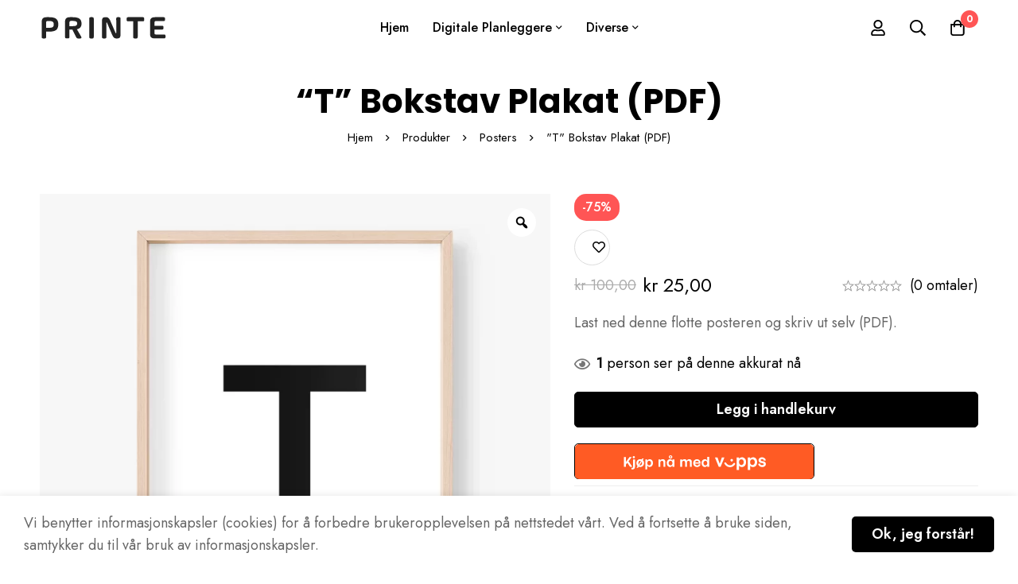

--- FILE ---
content_type: text/html; charset=UTF-8
request_url: https://printe.no/produkt/t-bokstav-poster/
body_size: 34838
content:
<!DOCTYPE html><html lang="nb-NO"><head><meta charset="UTF-8"><meta name="viewport" content="width=device-width, initial-scale=1"><link rel="profile" href="https://gmpg.org/xfn/11"> <noscript> <style> m-image img{opacity: 1;}[data-image-loading]:after{animation-name: none;display: none;} </style> </noscript><title>&#8220;T&#8221; Bokstav Plakat (PDF) &#8211; Printe.no</title><link rel="stylesheet" id="siteground-optimizer-combined-css-e86aabb1b99ba0db9ff4bd42a6869e41" href="https://printe.no/wp-content/uploads/siteground-optimizer-assets/siteground-optimizer-combined-css-e86aabb1b99ba0db9ff4bd42a6869e41.css" media="all" /><meta name='robots' content='max-image-preview:large' /><link rel='dns-prefetch' href='//fonts.googleapis.com' /><link rel='preconnect' href='https://fonts.gstatic.com' crossorigin /><link rel="alternate" type="application/rss+xml" title="Printe.no &raquo; strøm" href="https://printe.no/feed/" /><link rel="alternate" type="application/rss+xml" title="Printe.no &raquo; kommentarstrøm" href="https://printe.no/comments/feed/" /><link rel="alternate" type="application/rss+xml" title="Printe.no &raquo; &#8220;T&#8221; Bokstav Plakat (PDF) kommentarstrøm" href="https://printe.no/produkt/t-bokstav-poster/feed/" /> <style id='wp-img-auto-sizes-contain-inline-css'> img:is([sizes=auto i],[sizes^="auto," i]){contain-intrinsic-size:3000px 1500px}
/*# sourceURL=wp-img-auto-sizes-contain-inline-css */ </style> <style id='wp-emoji-styles-inline-css'> img.wp-smiley, img.emoji {
 display: inline !important;
 border: none !important;
 box-shadow: none !important;
 height: 1em !important;
 width: 1em !important;
 margin: 0 0.07em !important;
 vertical-align: -0.1em !important;
 background: none !important;
 padding: 0 !important;
 }
/*# sourceURL=wp-emoji-styles-inline-css */ </style> <style id='wp-block-library-theme-inline-css'> .wp-block-audio :where(figcaption){color:#555;font-size:13px;text-align:center}.is-dark-theme .wp-block-audio :where(figcaption){color:#ffffffa6}.wp-block-audio{margin:0 0 1em}.wp-block-code{border:1px solid #ccc;border-radius:4px;font-family:Menlo,Consolas,monaco,monospace;padding:.8em 1em}.wp-block-embed :where(figcaption){color:#555;font-size:13px;text-align:center}.is-dark-theme .wp-block-embed :where(figcaption){color:#ffffffa6}.wp-block-embed{margin:0 0 1em}.blocks-gallery-caption{color:#555;font-size:13px;text-align:center}.is-dark-theme .blocks-gallery-caption{color:#ffffffa6}:root :where(.wp-block-image figcaption){color:#555;font-size:13px;text-align:center}.is-dark-theme :root :where(.wp-block-image figcaption){color:#ffffffa6}.wp-block-image{margin:0 0 1em}.wp-block-pullquote{border-bottom:4px solid;border-top:4px solid;color:currentColor;margin-bottom:1.75em}.wp-block-pullquote :where(cite),.wp-block-pullquote :where(footer),.wp-block-pullquote__citation{color:currentColor;font-size:.8125em;font-style:normal;text-transform:uppercase}.wp-block-quote{border-left:.25em solid;margin:0 0 1.75em;padding-left:1em}.wp-block-quote cite,.wp-block-quote footer{color:currentColor;font-size:.8125em;font-style:normal;position:relative}.wp-block-quote:where(.has-text-align-right){border-left:none;border-right:.25em solid;padding-left:0;padding-right:1em}.wp-block-quote:where(.has-text-align-center){border:none;padding-left:0}.wp-block-quote.is-large,.wp-block-quote.is-style-large,.wp-block-quote:where(.is-style-plain){border:none}.wp-block-search .wp-block-search__label{font-weight:700}.wp-block-search__button{border:1px solid #ccc;padding:.375em .625em}:where(.wp-block-group.has-background){padding:1.25em 2.375em}.wp-block-separator.has-css-opacity{opacity:.4}.wp-block-separator{border:none;border-bottom:2px solid;margin-left:auto;margin-right:auto}.wp-block-separator.has-alpha-channel-opacity{opacity:1}.wp-block-separator:not(.is-style-wide):not(.is-style-dots){width:100px}.wp-block-separator.has-background:not(.is-style-dots){border-bottom:none;height:1px}.wp-block-separator.has-background:not(.is-style-wide):not(.is-style-dots){height:2px}.wp-block-table{margin:0 0 1em}.wp-block-table td,.wp-block-table th{word-break:normal}.wp-block-table :where(figcaption){color:#555;font-size:13px;text-align:center}.is-dark-theme .wp-block-table :where(figcaption){color:#ffffffa6}.wp-block-video :where(figcaption){color:#555;font-size:13px;text-align:center}.is-dark-theme .wp-block-video :where(figcaption){color:#ffffffa6}.wp-block-video{margin:0 0 1em}:root :where(.wp-block-template-part.has-background){margin-bottom:0;margin-top:0;padding:1.25em 2.375em}
/*# sourceURL=/wp-includes/css/dist/block-library/theme.min.css */ </style> <style id='global-styles-inline-css'> :root{--wp--preset--aspect-ratio--square: 1;--wp--preset--aspect-ratio--4-3: 4/3;--wp--preset--aspect-ratio--3-4: 3/4;--wp--preset--aspect-ratio--3-2: 3/2;--wp--preset--aspect-ratio--2-3: 2/3;--wp--preset--aspect-ratio--16-9: 16/9;--wp--preset--aspect-ratio--9-16: 9/16;--wp--preset--color--black: #000000;--wp--preset--color--cyan-bluish-gray: #abb8c3;--wp--preset--color--white: #ffffff;--wp--preset--color--pale-pink: #f78da7;--wp--preset--color--vivid-red: #cf2e2e;--wp--preset--color--luminous-vivid-orange: #ff6900;--wp--preset--color--luminous-vivid-amber: #fcb900;--wp--preset--color--light-green-cyan: #7bdcb5;--wp--preset--color--vivid-green-cyan: #00d084;--wp--preset--color--pale-cyan-blue: #8ed1fc;--wp--preset--color--vivid-cyan-blue: #0693e3;--wp--preset--color--vivid-purple: #9b51e0;--wp--preset--gradient--vivid-cyan-blue-to-vivid-purple: linear-gradient(135deg,rgb(6,147,227) 0%,rgb(155,81,224) 100%);--wp--preset--gradient--light-green-cyan-to-vivid-green-cyan: linear-gradient(135deg,rgb(122,220,180) 0%,rgb(0,208,130) 100%);--wp--preset--gradient--luminous-vivid-amber-to-luminous-vivid-orange: linear-gradient(135deg,rgb(252,185,0) 0%,rgb(255,105,0) 100%);--wp--preset--gradient--luminous-vivid-orange-to-vivid-red: linear-gradient(135deg,rgb(255,105,0) 0%,rgb(207,46,46) 100%);--wp--preset--gradient--very-light-gray-to-cyan-bluish-gray: linear-gradient(135deg,rgb(238,238,238) 0%,rgb(169,184,195) 100%);--wp--preset--gradient--cool-to-warm-spectrum: linear-gradient(135deg,rgb(74,234,220) 0%,rgb(151,120,209) 20%,rgb(207,42,186) 40%,rgb(238,44,130) 60%,rgb(251,105,98) 80%,rgb(254,248,76) 100%);--wp--preset--gradient--blush-light-purple: linear-gradient(135deg,rgb(255,206,236) 0%,rgb(152,150,240) 100%);--wp--preset--gradient--blush-bordeaux: linear-gradient(135deg,rgb(254,205,165) 0%,rgb(254,45,45) 50%,rgb(107,0,62) 100%);--wp--preset--gradient--luminous-dusk: linear-gradient(135deg,rgb(255,203,112) 0%,rgb(199,81,192) 50%,rgb(65,88,208) 100%);--wp--preset--gradient--pale-ocean: linear-gradient(135deg,rgb(255,245,203) 0%,rgb(182,227,212) 50%,rgb(51,167,181) 100%);--wp--preset--gradient--electric-grass: linear-gradient(135deg,rgb(202,248,128) 0%,rgb(113,206,126) 100%);--wp--preset--gradient--midnight: linear-gradient(135deg,rgb(2,3,129) 0%,rgb(40,116,252) 100%);--wp--preset--font-size--small: 13px;--wp--preset--font-size--medium: 20px;--wp--preset--font-size--large: 36px;--wp--preset--font-size--x-large: 42px;--wp--preset--spacing--20: 0.44rem;--wp--preset--spacing--30: 0.67rem;--wp--preset--spacing--40: 1rem;--wp--preset--spacing--50: 1.5rem;--wp--preset--spacing--60: 2.25rem;--wp--preset--spacing--70: 3.38rem;--wp--preset--spacing--80: 5.06rem;--wp--preset--shadow--natural: 6px 6px 9px rgba(0, 0, 0, 0.2);--wp--preset--shadow--deep: 12px 12px 50px rgba(0, 0, 0, 0.4);--wp--preset--shadow--sharp: 6px 6px 0px rgba(0, 0, 0, 0.2);--wp--preset--shadow--outlined: 6px 6px 0px -3px rgb(255, 255, 255), 6px 6px rgb(0, 0, 0);--wp--preset--shadow--crisp: 6px 6px 0px rgb(0, 0, 0);}:where(.is-layout-flex){gap: 0.5em;}:where(.is-layout-grid){gap: 0.5em;}body .is-layout-flex{display: flex;}.is-layout-flex{flex-wrap: wrap;align-items: center;}.is-layout-flex > :is(*, div){margin: 0;}body .is-layout-grid{display: grid;}.is-layout-grid > :is(*, div){margin: 0;}:where(.wp-block-columns.is-layout-flex){gap: 2em;}:where(.wp-block-columns.is-layout-grid){gap: 2em;}:where(.wp-block-post-template.is-layout-flex){gap: 1.25em;}:where(.wp-block-post-template.is-layout-grid){gap: 1.25em;}.has-black-color{color: var(--wp--preset--color--black) !important;}.has-cyan-bluish-gray-color{color: var(--wp--preset--color--cyan-bluish-gray) !important;}.has-white-color{color: var(--wp--preset--color--white) !important;}.has-pale-pink-color{color: var(--wp--preset--color--pale-pink) !important;}.has-vivid-red-color{color: var(--wp--preset--color--vivid-red) !important;}.has-luminous-vivid-orange-color{color: var(--wp--preset--color--luminous-vivid-orange) !important;}.has-luminous-vivid-amber-color{color: var(--wp--preset--color--luminous-vivid-amber) !important;}.has-light-green-cyan-color{color: var(--wp--preset--color--light-green-cyan) !important;}.has-vivid-green-cyan-color{color: var(--wp--preset--color--vivid-green-cyan) !important;}.has-pale-cyan-blue-color{color: var(--wp--preset--color--pale-cyan-blue) !important;}.has-vivid-cyan-blue-color{color: var(--wp--preset--color--vivid-cyan-blue) !important;}.has-vivid-purple-color{color: var(--wp--preset--color--vivid-purple) !important;}.has-black-background-color{background-color: var(--wp--preset--color--black) !important;}.has-cyan-bluish-gray-background-color{background-color: var(--wp--preset--color--cyan-bluish-gray) !important;}.has-white-background-color{background-color: var(--wp--preset--color--white) !important;}.has-pale-pink-background-color{background-color: var(--wp--preset--color--pale-pink) !important;}.has-vivid-red-background-color{background-color: var(--wp--preset--color--vivid-red) !important;}.has-luminous-vivid-orange-background-color{background-color: var(--wp--preset--color--luminous-vivid-orange) !important;}.has-luminous-vivid-amber-background-color{background-color: var(--wp--preset--color--luminous-vivid-amber) !important;}.has-light-green-cyan-background-color{background-color: var(--wp--preset--color--light-green-cyan) !important;}.has-vivid-green-cyan-background-color{background-color: var(--wp--preset--color--vivid-green-cyan) !important;}.has-pale-cyan-blue-background-color{background-color: var(--wp--preset--color--pale-cyan-blue) !important;}.has-vivid-cyan-blue-background-color{background-color: var(--wp--preset--color--vivid-cyan-blue) !important;}.has-vivid-purple-background-color{background-color: var(--wp--preset--color--vivid-purple) !important;}.has-black-border-color{border-color: var(--wp--preset--color--black) !important;}.has-cyan-bluish-gray-border-color{border-color: var(--wp--preset--color--cyan-bluish-gray) !important;}.has-white-border-color{border-color: var(--wp--preset--color--white) !important;}.has-pale-pink-border-color{border-color: var(--wp--preset--color--pale-pink) !important;}.has-vivid-red-border-color{border-color: var(--wp--preset--color--vivid-red) !important;}.has-luminous-vivid-orange-border-color{border-color: var(--wp--preset--color--luminous-vivid-orange) !important;}.has-luminous-vivid-amber-border-color{border-color: var(--wp--preset--color--luminous-vivid-amber) !important;}.has-light-green-cyan-border-color{border-color: var(--wp--preset--color--light-green-cyan) !important;}.has-vivid-green-cyan-border-color{border-color: var(--wp--preset--color--vivid-green-cyan) !important;}.has-pale-cyan-blue-border-color{border-color: var(--wp--preset--color--pale-cyan-blue) !important;}.has-vivid-cyan-blue-border-color{border-color: var(--wp--preset--color--vivid-cyan-blue) !important;}.has-vivid-purple-border-color{border-color: var(--wp--preset--color--vivid-purple) !important;}.has-vivid-cyan-blue-to-vivid-purple-gradient-background{background: var(--wp--preset--gradient--vivid-cyan-blue-to-vivid-purple) !important;}.has-light-green-cyan-to-vivid-green-cyan-gradient-background{background: var(--wp--preset--gradient--light-green-cyan-to-vivid-green-cyan) !important;}.has-luminous-vivid-amber-to-luminous-vivid-orange-gradient-background{background: var(--wp--preset--gradient--luminous-vivid-amber-to-luminous-vivid-orange) !important;}.has-luminous-vivid-orange-to-vivid-red-gradient-background{background: var(--wp--preset--gradient--luminous-vivid-orange-to-vivid-red) !important;}.has-very-light-gray-to-cyan-bluish-gray-gradient-background{background: var(--wp--preset--gradient--very-light-gray-to-cyan-bluish-gray) !important;}.has-cool-to-warm-spectrum-gradient-background{background: var(--wp--preset--gradient--cool-to-warm-spectrum) !important;}.has-blush-light-purple-gradient-background{background: var(--wp--preset--gradient--blush-light-purple) !important;}.has-blush-bordeaux-gradient-background{background: var(--wp--preset--gradient--blush-bordeaux) !important;}.has-luminous-dusk-gradient-background{background: var(--wp--preset--gradient--luminous-dusk) !important;}.has-pale-ocean-gradient-background{background: var(--wp--preset--gradient--pale-ocean) !important;}.has-electric-grass-gradient-background{background: var(--wp--preset--gradient--electric-grass) !important;}.has-midnight-gradient-background{background: var(--wp--preset--gradient--midnight) !important;}.has-small-font-size{font-size: var(--wp--preset--font-size--small) !important;}.has-medium-font-size{font-size: var(--wp--preset--font-size--medium) !important;}.has-large-font-size{font-size: var(--wp--preset--font-size--large) !important;}.has-x-large-font-size{font-size: var(--wp--preset--font-size--x-large) !important;}
:where(.wp-block-post-template.is-layout-flex){gap: 1.25em;}:where(.wp-block-post-template.is-layout-grid){gap: 1.25em;}
:where(.wp-block-term-template.is-layout-flex){gap: 1.25em;}:where(.wp-block-term-template.is-layout-grid){gap: 1.25em;}
:where(.wp-block-columns.is-layout-flex){gap: 2em;}:where(.wp-block-columns.is-layout-grid){gap: 2em;}
:root :where(.wp-block-pullquote){font-size: 1.5em;line-height: 1.6;}
/*# sourceURL=global-styles-inline-css */ </style> <style id='woocommerce-inline-inline-css'> .woocommerce form .form-row .required { visibility: visible; }
/*# sourceURL=woocommerce-inline-inline-css */ </style> <style id='woo-variation-gallery-inline-css'> :root {--wvg-thumbnail-item: 4;--wvg-thumbnail-item-gap: 12px;--wvg-single-image-size: 800px;--wvg-gallery-width: 100%;--wvg-gallery-margin: 25px;}/* Default Width */.woo-variation-product-gallery {max-width: 100% !important;width: 100%;}/* Medium Devices, Desktops */@media only screen and (max-width: 992px) {.woo-variation-product-gallery {width: 992px;max-width: 100% !important;}}/* Small Devices, Tablets */@media only screen and (max-width: 768px) {.woo-variation-product-gallery {width: 768px;max-width: 100% !important;}}/* Extra Small Devices, Phones */@media only screen and (max-width: 480px) {.woo-variation-product-gallery {width: 480px;max-width: 100% !important; float: none;}}
/*# sourceURL=woo-variation-gallery-inline-css */ </style> <style id='woo-variation-swatches-inline-css'> :root {
--wvs-tick:url("data:image/svg+xml;utf8,%3Csvg filter='drop-shadow(0px 0px 2px rgb(0 0 0 / .8))' xmlns='http://www.w3.org/2000/svg'  viewBox='0 0 30 30'%3E%3Cpath fill='none' stroke='%23ffffff' stroke-linecap='round' stroke-linejoin='round' stroke-width='4' d='M4 16L11 23 27 7'/%3E%3C/svg%3E");
--wvs-cross:url("data:image/svg+xml;utf8,%3Csvg filter='drop-shadow(0px 0px 5px rgb(255 255 255 / .6))' xmlns='http://www.w3.org/2000/svg' width='72px' height='72px' viewBox='0 0 24 24'%3E%3Cpath fill='none' stroke='%23ff0000' stroke-linecap='round' stroke-width='0.6' d='M5 5L19 19M19 5L5 19'/%3E%3C/svg%3E");
--wvs-single-product-item-width:40px;
--wvs-single-product-item-height:40px;
--wvs-single-product-item-font-size:14px}
/*# sourceURL=woo-variation-swatches-inline-css */ </style> <style id='minimog-style-inline-css'> :root {
 --minimog-typography-body-font-family: Jost;
 --minimog-typography-body-font-size: 18px;
 --minimog-typography-body-font-weight: 400;
 --minimog-typography-body-line-height: 28px;
 --minimog-typography-headings-font-family: Poppins;
 --minimog-typography-headings-font-weight: 700;
 --minimog-typography-headings-font-weight-secondary: 800;
 --minimog-typography-headings-text-transform: none;
 --minimog-typography-headings-letter-spacing: none;
 --minimog-typography-headings-2-font-family: Poppins;
 --minimog-typography-headings-2-font-weight: 700;
 --minimog-typography-button-font-family: Jost;
 --minimog-typography-button-font-size: 18px;
 --minimog-typography-button-font-weight: 600;
 --minimog-typography-button-text-transform: none;
 --minimog-typography-button-letter-spacing: 0;
 --minimog-typography-form-font-family: Jost;
 --minimog-typography-form-font-size: 18px;
 --minimog-typography-form-font-weight: 600;
 --minimog-color-primary: rgb(255,85,85);
 --minimog-color-primary-rgb: 0,0,0;
 --minimog-color-secondary: #000;
 --minimog-color-text: #666;
 --minimog-color-text-bit-lighten: #7e7e7e;
 --minimog-color-text-lighten: #ababab;
 --minimog-color-heading: #000;
 --minimog-color-link: #000;
 --minimog-color-link-hover: #999;
 --minimog-color-box-white-background: #fff;
 --minimog-color-box-white-border: #ededed;
 --minimog-color-box-white-border-02: #e9e9e9;
 --minimog-color-box-white-border-03: #e6e6e6;
 --minimog-color-box-grey-background: #f8f8f8;
 --minimog-color-box-light-grey-background: #f9f9fb;
 --minimog-color-box-fill-separator: #eee;
 --minimog-color-box-border: #eee;
 --minimog-color-box-border-lighten: #ededed;
 --minimog-color-button-text: #fff;
 --minimog-color-button-border: #000;
 --minimog-color-button-background: #000;
 --minimog-color-button-hover-text: #fff;
 --minimog-color-button-hover-border: #000;
 --minimog-color-button-hover-background: #000;
 --minimog-color-button2-text: #000;
 --minimog-color-button2-border: #000;
 --minimog-color-button2-background: rgba(0,0,0,0);
 --minimog-color-button2-hover-text: rgb(255,255,255);
 --minimog-color-button2-hover-border: #000;
 --minimog-color-button2-hover-background: #000;
 --minimog-color-form-text: #000;
 --minimog-color-form-border: #d2d2d2;
 --minimog-color-form-background: #fff;
 --minimog-color-form-shadow: none;
 --minimog-color-form-focus-text: #000;
 --minimog-color-form-focus-border: #000;
 --minimog-color-form-focus-background: #fff;
 --minimog-color-form-focus-shadow: none;
 --minimog-color-sub-menu-border: #ededed;
 --minimog-color-sub-menu-background: #fff;
 --minimog-small-rounded: 0px;
 --minimog-normal-rounded: 0px;
 --minimog-semi-rounded: 0px;
 --minimog-large-rounded: 0px;
 --minimog-form-input-normal-border-thickness: 1px;
 --minimog-form-input-normal-rounded: 5px;
 --minimog-form-input-small-rounded: 5px;
 --minimog-form-textarea-rounded: 5px;
 --minimog-button-rounded: 5px;
 --minimog-button-small-rounded: 5px;
 --minimog-button-large-rounded: 5px;
 --minimog-header-nav-font: 500 16px/22px  Jost;
 }
body {
 --minimog-branding-size: 160px;
 --minimog-tablet-branding-size: 140px;
 --minimog-mobile-branding-size: 120px;
 --minimog-sticky-branding-size: 145px;
 }.header-categories-nav { --link-rounded: 5px; }.page-title-bar { --heading-font-size: 42px; }.page-title-bar-minimal-01{ --breadcrumb-align: center;--breadcrumb-height: 0px }
body { background-color: #fff; }.page-header .branding__logo a { padding-top: 5px;padding-right: 0;padding-bottom: 5px;padding-left: 0; }.top-bar-01 { font-family: Jost;font-weight: 500;font-size: 15px;line-height: 26px;color: #ffffff; }.top-bar-01 { background-color: #DA3F3F  }.top-bar-01 { --top-bar-link-color: #fff  }.top-bar-01 { --top-bar-link-hover-color: rgba(255, 255, 255, 0.7)  }#page-header.header-pinned .page-header-inner { background-color: #fff!important; }.page-header .menu--primary > ul > li > a { font-family: Jost;font-weight: 500;font-size: 16px;line-height: 22px; }.header-icon .text { font-family: Jost;font-weight: 500;font-size: 16px;line-height: 22px; }.header-categories-nav .nav-toggle-btn { font-family: Jost;font-weight: 500;font-size: 16px;line-height: 22px; }.mini-cart-total { font-family: Jost;font-weight: 500;font-size: 16px;line-height: 22px; }.page-header.header-dark .page-header-inner { background-color: #fff; }.desktop-menu .sm-simple .children, .primary-menu-sub-visual { box-shadow: 0px 0px 30px 0px rgba(0, 0, 0, 0.06); }.page-mobile-main-menu > .inner { background-color: #fff; }.page-mobile-main-menu .menu__container > li > a { padding-top: 13px;padding-right: 0;padding-bottom: 13px;padding-left: 0; }.page-title-bar-minimal-01 { margin-bottom: 50px; }.page-title-bar-minimal-01 { --breadcrumb-align: center; }.page-title-bar-fill-01 { --breadcrumb-align: center; }.page-title-bar-fill-01 .page-title-bar-bg { background-color: #EDECEA;background-repeat: no-repeat;background-size: cover;background-position: center center;background-image: url( https://printe.no/wp-content/themes/minimog/assets/images/title-bar/fill-01.jpg ); }.error404 { background-color: #f5f1ed; }.minimog-pre-loader-gif-img { width: 100px; }
/*# sourceURL=minimog-style-inline-css */ </style><link rel='stylesheet' id='google-font-jost-css' href='//fonts.googleapis.com/css2?family=Jost:ital,wght@0,100;0,200;0,300;0,400;0,500;0,600;0,700;0,800;0,900;1,100;1,200;1,300;1,400;1,500;1,600;1,700;1,800;1,900&#038;display=swap' media='all' /><link rel='stylesheet' id='google-font-poppins-css' href='//fonts.googleapis.com/css2?family=Poppins:ital,wght@0,700;1,700&#038;display=swap' media='all' /> <script type="text/template" id="tmpl-variation-template"><div class="woocommerce-variation-description">{{{ data.variation.variation_description }}}</div><div class="woocommerce-variation-price">{{{ data.variation.price_html }}}</div><div class="woocommerce-variation-availability">{{{ data.variation.availability_html }}}</div> </script> <script type="text/template" id="tmpl-unavailable-variation-template"><p role="alert">Beklager, dette produktet er ikke tilgjengelig. Vennligst velg en annen kombinasjon.</p> </script> <script src="https://printe.no/wp-includes/js/jquery/jquery.min.js?ver=3.7.1" id="jquery-core-js"></script> <script src="https://printe.no/wp-includes/js/jquery/jquery-migrate.min.js?ver=3.4.1" id="jquery-migrate-js"></script> <script defer src="https://printe.no/wp-content/plugins/woocommerce/assets/js/jquery-blockui/jquery.blockUI.min.js?ver=2.7.0-wc.10.4.3" id="wc-jquery-blockui-js" data-wp-strategy="defer"></script> <script id="wc-add-to-cart-js-extra"> var wc_add_to_cart_params = {"ajax_url":"/wp-admin/admin-ajax.php","wc_ajax_url":"/?wc-ajax=%%endpoint%%","i18n_view_cart":"Vis handlekurv","cart_url":"https://printe.no/checkout/","is_cart":"","cart_redirect_after_add":"no"};
//# sourceURL=wc-add-to-cart-js-extra </script> <script defer src="https://printe.no/wp-content/plugins/woocommerce/assets/js/frontend/add-to-cart.min.js?ver=10.4.3" id="wc-add-to-cart-js" defer data-wp-strategy="defer"></script> <script defer src="https://printe.no/wp-content/plugins/woocommerce/assets/js/zoom/jquery.zoom.min.js?ver=1.7.21-wc.10.4.3" id="wc-zoom-js" defer data-wp-strategy="defer"></script> <script defer src="https://printe.no/wp-content/plugins/woocommerce/assets/js/photoswipe/photoswipe.min.js?ver=4.1.1-wc.10.4.3" id="wc-photoswipe-js" defer data-wp-strategy="defer"></script> <script defer src="https://printe.no/wp-content/plugins/woocommerce/assets/js/photoswipe/photoswipe-ui-default.min.js?ver=4.1.1-wc.10.4.3" id="wc-photoswipe-ui-default-js" defer data-wp-strategy="defer"></script> <script id="wc-single-product-js-extra"> var wc_single_product_params = {"i18n_required_rating_text":"Vennligst velg en vurdering","i18n_rating_options":["1 av 5 stjerner","2 av 5 stjerner","3 av 5 stjerner","4 av 5 stjerner","5 av 5 stjerner"],"i18n_product_gallery_trigger_text":"Se bildegalleri i fullskjerm","review_rating_required":"yes","flexslider":{"rtl":false,"animation":"slide","smoothHeight":true,"directionNav":false,"controlNav":"thumbnails","slideshow":false,"animationSpeed":500,"animationLoop":false,"allowOneSlide":false},"zoom_enabled":"1","zoom_options":[],"photoswipe_enabled":"1","photoswipe_options":{"shareEl":false,"closeOnScroll":false,"history":false,"hideAnimationDuration":0,"showAnimationDuration":0},"flexslider_enabled":""};
//# sourceURL=wc-single-product-js-extra </script> <script defer src="https://printe.no/wp-content/themes/minimog/assets/js/woo/single-product.min.js?ver=10.4.3" id="wc-single-product-js" defer data-wp-strategy="defer"></script> <script defer src="https://printe.no/wp-content/plugins/woocommerce/assets/js/js-cookie/js.cookie.min.js?ver=2.1.4-wc.10.4.3" id="wc-js-cookie-js" data-wp-strategy="defer"></script> <script id="woocommerce-js-extra"> var woocommerce_params = {"ajax_url":"/wp-admin/admin-ajax.php","wc_ajax_url":"/?wc-ajax=%%endpoint%%","i18n_password_show":"Vis passord","i18n_password_hide":"Skjul passord"};
//# sourceURL=woocommerce-js-extra </script> <script defer src="https://printe.no/wp-content/plugins/woocommerce/assets/js/frontend/woocommerce.min.js?ver=10.4.3" id="woocommerce-js" defer data-wp-strategy="defer"></script> <script defer src="https://printe.no/wp-includes/js/underscore.min.js?ver=1.13.7" id="underscore-js"></script> <script id="wp-util-js-extra"> var _wpUtilSettings = {"ajax":{"url":"/wp-admin/admin-ajax.php"}};
//# sourceURL=wp-util-js-extra </script> <script defer src="https://printe.no/wp-includes/js/wp-util.min.js?ver=6.9" id="wp-util-js"></script> <script id="WCPAY_ASSETS-js-extra"> var wcpayAssets = {"url":"https://printe.no/wp-content/plugins/woocommerce-payments/dist/"};
//# sourceURL=WCPAY_ASSETS-js-extra </script><link rel="https://api.w.org/" href="https://printe.no/wp-json/" /><link rel="alternate" title="JSON" type="application/json" href="https://printe.no/wp-json/wp/v2/product/4484" /><link rel="EditURI" type="application/rsd+xml" title="RSD" href="https://printe.no/xmlrpc.php?rsd" /><meta name="generator" content="WordPress 6.9" /><meta name="generator" content="WooCommerce 10.4.3" /><link rel="canonical" href="https://printe.no/produkt/t-bokstav-poster/" /><link rel='shortlink' href='https://printe.no/?p=4484' /><meta name="generator" content="Redux 4.5.10" /><!-- HFCM by 99 Robots - Snippet # 1: Facebook Pixel (Koden) --> <!-- Facebook Pixel Code --> <script> !function(f,b,e,v,n,t,s)
 {if(f.fbq)return;n=f.fbq=function(){n.callMethod?
 n.callMethod.apply(n,arguments):n.queue.push(arguments)};
 if(!f._fbq)f._fbq=n;n.push=n;n.loaded=!0;n.version='2.0';
 n.queue=[];t=b.createElement(e);t.async=!0;
 t.src=v;s=b.getElementsByTagName(e)[0];
 s.parentNode.insertBefore(t,s)}(window, document,'script',
 'https://connect.facebook.net/en_US/fbevents.js');
 fbq('init', '2081018825527956');
 fbq('track', 'PageView'); </script> <noscript> <img height="1" width="1" style="display:none" 
 src="https://www.facebook.com/tr?id=2081018825527956&ev=PageView&noscript=1"/> </noscript> <!-- End Facebook Pixel Code --> <!-- /end HFCM by 99 Robots --> <!-- HFCM by 99 Robots - Snippet # 2: Google Analytics (kode) --> <!-- Google Analytics Code --> <script async src="https://www.googletagmanager.com/gtag/js?id=G-V1NPJNF1TY"></script> <script> window.dataLayer = window.dataLayer || [];
 function gtag(){dataLayer.push(arguments);}
 gtag('js', new Date());
 gtag('config', 'G-V1NPJNF1TY'); </script> <!-- End Google Analytics Code --> <!-- /end HFCM by 99 Robots --> <noscript><style>.woocommerce-product-gallery{ opacity: 1 !important; }</style></noscript><meta name="generator" content="Elementor 3.34.4; features: e_font_icon_svg, additional_custom_breakpoints; settings: css_print_method-external, google_font-enabled, font_display-swap"> <style> a[href="https://printe.no/vipps_checkout/"] { -webkit-touch-callout: none;  } </style> <style> .e-con.e-parent:nth-of-type(n+4):not(.e-lazyloaded):not(.e-no-lazyload),
 .e-con.e-parent:nth-of-type(n+4):not(.e-lazyloaded):not(.e-no-lazyload) * {
 background-image: none !important;
 }
 @media screen and (max-height: 1024px) {
 .e-con.e-parent:nth-of-type(n+3):not(.e-lazyloaded):not(.e-no-lazyload),
 .e-con.e-parent:nth-of-type(n+3):not(.e-lazyloaded):not(.e-no-lazyload) * {
 background-image: none !important;
 }
 }
 @media screen and (max-height: 640px) {
 .e-con.e-parent:nth-of-type(n+2):not(.e-lazyloaded):not(.e-no-lazyload),
 .e-con.e-parent:nth-of-type(n+2):not(.e-lazyloaded):not(.e-no-lazyload) * {
 background-image: none !important;
 }
 } </style><link rel="icon" href="https://printe.no/wp-content/uploads/2020/08/cropped-favicon3-1-32x32.png" sizes="32x32" /><link rel="icon" href="https://printe.no/wp-content/uploads/2020/08/cropped-favicon3-1-192x192.png" sizes="192x192" /><link rel="apple-touch-icon" href="https://printe.no/wp-content/uploads/2020/08/cropped-favicon3-1-180x180.png" /><meta name="msapplication-TileImage" content="https://printe.no/wp-content/uploads/2020/08/cropped-favicon3-1-270x270.png" /> <style id="wp-custom-css"> .woocommerce-variation-description
{
display:none;
}
label[for="size"] {
 visibility: hidden;
 position: relative;
}
label[for="size"]::before {
 content: "Størrelse"; 
 visibility: visible;
 position: absolute;
 left: 0;
 top: 0;
}
label[for="color"] {
 visibility: hidden;
 position: relative;
}
label[for="color"]::before {
 content: "Farger"; 
 visibility: visible;
 position: absolute;
 left: 0;
 top: 0;
}  #tab-title-additional_information
{
display:none;
}  .sizechart {
 overflow: hidden; 
}
.visbilde {
 width: 40%;
 float: left;
 padding: 10px;
}
.vissize {
 width: 20%;
 padding: 10px;
 float: left;
}
@media (max-width: 600px) {
 .visbilde {
 width: 100%;
 }
 .vissize {
 width: 33%;
 }
} </style></head><body class="wp-singular product-template-default single single-product postid-4484 wp-embed-responsive wp-theme-minimog theme-minimog woocommerce woocommerce-page woocommerce-no-js woo-variation-gallery woo-variation-gallery-theme-minimog woo-variation-swatches wvs-behavior-blur wvs-theme-minimog wvs-show-label wvs-tooltip desktop desktop-menu primary-nav-rendering minimog-rounded header-sticky-enable page-has-mobile-tabs page-has-no-sidebar page-blocks-style-normal title-bar-standard-01 title-bar-has-post-title single-product-images-extended single-product-grid single-product-images-offset-0 single-product-summary-offset-0 single-product-reviews-01 single-product-tabs-displays-as-tabs single-product-thumbnails-hide-mobile single-product-thumbnails-grid-to-slider-on-mobile elementor-default elementor-kit-21540" ><div id="page" class="site"><div class="content-wrapper"><header id="page-header" class="page-header header-03 nav-links-hover-style-line header-dark  header-sticky-dark-logo  header-icon-set-01  header-icon-badge-large"><div class="page-header-place-holder"></div><div id="page-header-inner" class="page-header-inner" data-sticky="1"><div class="container-wide"><div class="header-wrap"><div class="header-left header-col-start"><div class="header-content-inner"><div id="page-open-mobile-menu" class="header-icon page-open-mobile-menu style-01"
 data-menu-settings="{&quot;direction&quot;:&quot;right&quot;,&quot;animation&quot;:&quot;slide&quot;}"><div class="icon"> <svg width="22" height="22" viewBox="0 0 22 22" fill="none" xmlns="http://www.w3.org/2000/svg"><path d="M19.2812 5.84375H2.71875C2.58854 5.84375 2.47135 5.80469 2.36719 5.72656C2.28906 5.6224 2.25 5.50521 2.25 5.375V4.125C2.25 3.99479 2.28906 3.89062 2.36719 3.8125C2.47135 3.70833 2.58854 3.65625 2.71875 3.65625H19.2812C19.4115 3.65625 19.5156 3.70833 19.5938 3.8125C19.6979 3.89062 19.75 3.99479 19.75 4.125V5.375C19.75 5.50521 19.6979 5.6224 19.5938 5.72656C19.5156 5.80469 19.4115 5.84375 19.2812 5.84375ZM19.2812 12.0938H2.71875C2.58854 12.0938 2.47135 12.0547 2.36719 11.9766C2.28906 11.8724 2.25 11.7552 2.25 11.625V10.375C2.25 10.2448 2.28906 10.1406 2.36719 10.0625C2.47135 9.95833 2.58854 9.90625 2.71875 9.90625H19.2812C19.4115 9.90625 19.5156 9.95833 19.5938 10.0625C19.6979 10.1406 19.75 10.2448 19.75 10.375V11.625C19.75 11.7552 19.6979 11.8724 19.5938 11.9766C19.5156 12.0547 19.4115 12.0938 19.2812 12.0938ZM19.2812 18.3438H2.71875C2.58854 18.3438 2.47135 18.3047 2.36719 18.2266C2.28906 18.1224 2.25 18.0052 2.25 17.875V16.625C2.25 16.4948 2.28906 16.3906 2.36719 16.3125C2.47135 16.2083 2.58854 16.1562 2.71875 16.1562H19.2812C19.4115 16.1562 19.5156 16.2083 19.5938 16.3125C19.6979 16.3906 19.75 16.4948 19.75 16.625V17.875C19.75 18.0052 19.6979 18.1224 19.5938 18.2266C19.5156 18.3047 19.4115 18.3438 19.2812 18.3438Z" fill="black"/></svg></div></div><div class="branding"><div class="branding__logo"> <a href="https://printe.no/" rel="home"><m-image class="minimog-lazy-image" style="--lazy-image-width: 160px;--lazy-image-height: 26.25%;" data-image-loading><img fetchpriority="high"  src="https://printe.no/wp-content/uploads/2020/07/logo-printe-sort.svg" class="logo dark-logo" alt="Printe.no" width="160" fetchpriority="high" height="42" /></m-image></a></div></div></div></div><div class="header-center header-col-center hide-mobile-menu"><div class="header-content-inner"><div id="page-navigation" class="navigation page-navigation"><nav id="menu" class="menu menu--primary"><ul id="menu-primary" class="menu__container sm sm-simple" data-sm-options="{&quot;subMenusSubOffsetX&quot;:-18,&quot;subMenusSubOffsetY&quot;:-17}"><li class="menu-item menu-item-type-custom menu-item-object-custom menu-item-557 level-1"><a href="/"><div class="menu-item-wrap"><span class="menu-item-title">Hjem</span></div></a></li><li class="menu-item menu-item-type-taxonomy menu-item-object-product_cat menu-item-has-children menu-item-8233 level-1"><a href="https://printe.no/produktkategori/digitale-planleggere/"><div class="menu-item-wrap"><span class="menu-item-title">Digitale Planleggere</span><span class="toggle-sub-menu"> </span></div></a><ul class="sub-menu children"><li class="menu-item menu-item-type-taxonomy menu-item-object-product_cat menu-item-8894"><a href="https://printe.no/produktkategori/digitale-planleggere/ipad-nettbrett/"><div class="menu-item-wrap"><span class="menu-item-title">iPad / nettbrett</span></div></a></li><li class="menu-item menu-item-type-taxonomy menu-item-object-product_cat menu-item-8231"><a href="https://printe.no/produktkategori/digitale-planleggere/remarkable/"><div class="menu-item-wrap"><span class="menu-item-title">reMarkable</span></div></a></li></ul></li><li class="menu-item menu-item-type-taxonomy menu-item-object-product_cat menu-item-has-children menu-item-2590 level-1"><a href="https://printe.no/produktkategori/diverse/"><div class="menu-item-wrap"><span class="menu-item-title">Diverse</span><span class="toggle-sub-menu"> </span></div></a><ul class="sub-menu children"><li class="menu-item menu-item-type-taxonomy menu-item-object-product_cat menu-item-has-children menu-item-2572"><a href="https://printe.no/produktkategori/organisere/"><div class="menu-item-wrap"><span class="menu-item-title">Organisere</span><span class="toggle-sub-menu"> </span></div></a><ul class="sub-menu children"><li class="menu-item menu-item-type-taxonomy menu-item-object-product_cat menu-item-2574"><a href="https://printe.no/produktkategori/organisere/ukeplaner/"><div class="menu-item-wrap"><span class="menu-item-title">Ukeplaner</span></div></a></li><li class="menu-item menu-item-type-taxonomy menu-item-object-product_cat menu-item-2573"><a href="https://printe.no/produktkategori/organisere/dagsplaner/"><div class="menu-item-wrap"><span class="menu-item-title">Dagsplaner</span></div></a></li><li class="menu-item menu-item-type-taxonomy menu-item-object-product_cat menu-item-2575"><a href="https://printe.no/produktkategori/organisere/maanedsplaner/"><div class="menu-item-wrap"><span class="menu-item-title">Månedsplaner</span></div></a></li><li class="menu-item menu-item-type-taxonomy menu-item-object-product_cat menu-item-2576"><a href="https://printe.no/produktkategori/organisere/aarsplaner/"><div class="menu-item-wrap"><span class="menu-item-title">Årsplaner</span></div></a></li><li class="menu-item menu-item-type-taxonomy menu-item-object-product_cat menu-item-4329"><a href="https://printe.no/produktkategori/organisere/periodiske-planer/"><div class="menu-item-wrap"><span class="menu-item-title">2-6 Måneder</span></div></a></li><li class="menu-item menu-item-type-taxonomy menu-item-object-product_cat menu-item-2840"><a href="https://printe.no/produktkategori/organisere/blanke-ark/"><div class="menu-item-wrap"><span class="menu-item-title">Blanke Ark</span></div></a></li></ul></li><li class="menu-item menu-item-type-taxonomy menu-item-object-product_cat current-product-ancestor current-menu-parent current-product-parent menu-item-has-children menu-item-2593"><a href="https://printe.no/produktkategori/posters/"><div class="menu-item-wrap"><span class="menu-item-title">Posters</span><span class="toggle-sub-menu"> </span></div></a><ul class="sub-menu children"><li class="menu-item menu-item-type-taxonomy menu-item-object-product_cat menu-item-2594"><a href="https://printe.no/produktkategori/posters/familieplakater/"><div class="menu-item-wrap"><span class="menu-item-title">Familieplakater</span></div></a></li><li class="menu-item menu-item-type-taxonomy menu-item-object-product_cat menu-item-7955"><a href="https://printe.no/produktkategori/posters/fotokunst-plakater-pdf/"><div class="menu-item-wrap"><span class="menu-item-title">Fotokunst</span></div></a></li><li class="menu-item menu-item-type-taxonomy menu-item-object-product_cat menu-item-8917"><a href="https://printe.no/produktkategori/posters/mamma-morsdag-presang/"><div class="menu-item-wrap"><span class="menu-item-title">Mamma</span></div></a></li><li class="menu-item menu-item-type-taxonomy menu-item-object-product_cat menu-item-8919"><a href="https://printe.no/produktkategori/posters/pappa-farsdag-bursdag/"><div class="menu-item-wrap"><span class="menu-item-title">Pappa</span></div></a></li><li class="menu-item menu-item-type-taxonomy menu-item-object-product_cat menu-item-5972"><a href="https://printe.no/produktkategori/posters/steder/"><div class="menu-item-wrap"><span class="menu-item-title">Steder</span></div></a></li><li class="menu-item menu-item-type-taxonomy menu-item-object-product_cat menu-item-2595"><a href="https://printe.no/produktkategori/posters/tekstplakater/"><div class="menu-item-wrap"><span class="menu-item-title">Tekstplakater</span></div></a></li><li class="menu-item menu-item-type-taxonomy menu-item-object-product_cat current-product-ancestor current-menu-parent current-product-parent menu-item-4421"><a href="https://printe.no/produktkategori/posters/tall-og-bokstaver/"><div class="menu-item-wrap"><span class="menu-item-title">Tall &amp; Bokstaver</span></div></a></li></ul></li><li class="menu-item menu-item-type-taxonomy menu-item-object-product_cat menu-item-2591"><a href="https://printe.no/produktkategori/sport-og-spill/"><div class="menu-item-wrap"><span class="menu-item-title">Sport &amp; Spill</span></div></a></li></ul></li></ul></nav></div></div></div><div class="header-right header-col-end"><div class="header-content-inner"> <a href="https://printe.no/my-account/" class="header-icon header-login-link hint--bounce hint--bottom style-icon icon-display--icon"
 aria-label="Log in"> <span class="icon"> <svg width="22" height="22" viewBox="0 0 22 22" fill="none" xmlns="http://www.w3.org/2000/svg"><path d="M14.5156 12.875C15.9479 12.875 17.1719 13.3958 18.1875 14.4375C19.2292 15.4531 19.75 16.6771 19.75 18.1094V19.125C19.75 19.6458 19.5677 20.0885 19.2031 20.4531C18.8385 20.8177 18.3958 21 17.875 21H4.125C3.60417 21 3.16146 20.8177 2.79688 20.4531C2.43229 20.0885 2.25 19.6458 2.25 19.125V18.1094C2.25 16.6771 2.75781 15.4531 3.77344 14.4375C4.8151 13.3958 6.05208 12.875 7.48438 12.875C7.82292 12.875 8.31771 12.9792 8.96875 13.1875C9.64583 13.3958 10.3229 13.5 11 13.5C11.6771 13.5 12.3542 13.3958 13.0312 13.1875C13.7083 12.9792 14.2031 12.875 14.5156 12.875ZM17.875 19.125V18.1094C17.875 17.1979 17.5365 16.4167 16.8594 15.7656C16.2083 15.0885 15.4271 14.75 14.5156 14.75C14.4375 14.75 14.0208 14.8542 13.2656 15.0625C12.5365 15.2708 11.7812 15.375 11 15.375C10.2188 15.375 9.45052 15.2708 8.69531 15.0625C7.96615 14.8542 7.5625 14.75 7.48438 14.75C6.57292 14.75 5.77865 15.0885 5.10156 15.7656C4.45052 16.4167 4.125 17.1979 4.125 18.1094V19.125H17.875ZM14.9844 10.6094C13.8906 11.7031 12.5625 12.25 11 12.25C9.4375 12.25 8.10938 11.7031 7.01562 10.6094C5.92188 9.51562 5.375 8.1875 5.375 6.625C5.375 5.0625 5.92188 3.73438 7.01562 2.64062C8.10938 1.54688 9.4375 1 11 1C12.5625 1 13.8906 1.54688 14.9844 2.64062C16.0781 3.73438 16.625 5.0625 16.625 6.625C16.625 8.1875 16.0781 9.51562 14.9844 10.6094ZM13.6562 3.96875C12.9271 3.23958 12.0417 2.875 11 2.875C9.95833 2.875 9.07292 3.23958 8.34375 3.96875C7.61458 4.69792 7.25 5.58333 7.25 6.625C7.25 7.66667 7.61458 8.55208 8.34375 9.28125C9.07292 10.0104 9.95833 10.375 11 10.375C12.0417 10.375 12.9271 10.0104 13.6562 9.28125C14.3854 8.55208 14.75 7.66667 14.75 6.625C14.75 5.58333 14.3854 4.69792 13.6562 3.96875Z" fill="#000000"/></svg> </span> </a> <a href="https://printe.no/?s="
 class="page-open-popup-search hint--bounce hint--bottom header-icon icon-set-01 icon-display--icon"
 aria-label="Søk"
 data-e-disable-page-transition="1"
><div class="icon"> <svg width="22" height="22" viewBox="0 0 22 22" fill="none" xmlns="http://www.w3.org/2000/svg"><path d="M20.8438 19.3203C21.0781 19.5286 21.0781 19.75 20.8438 19.9844L19.9844 20.8438C19.75 21.0781 19.5286 21.0781 19.3203 20.8438L14.5938 16.1172C14.4896 16.013 14.4375 15.9089 14.4375 15.8047V15.2578C12.901 16.5859 11.1302 17.25 9.125 17.25C6.88542 17.25 4.97135 16.4557 3.38281 14.8672C1.79427 13.2786 1 11.3646 1 9.125C1 6.88542 1.79427 4.97135 3.38281 3.38281C4.97135 1.79427 6.88542 1 9.125 1C11.3646 1 13.2786 1.79427 14.8672 3.38281C16.4557 4.97135 17.25 6.88542 17.25 9.125C17.25 11.1302 16.5859 12.901 15.2578 14.4375H15.8047C15.9349 14.4375 16.0391 14.4896 16.1172 14.5938L20.8438 19.3203ZM4.71094 13.5391C5.9349 14.763 7.40625 15.375 9.125 15.375C10.8438 15.375 12.3151 14.763 13.5391 13.5391C14.763 12.3151 15.375 10.8438 15.375 9.125C15.375 7.40625 14.763 5.9349 13.5391 4.71094C12.3151 3.48698 10.8438 2.875 9.125 2.875C7.40625 2.875 5.9349 3.48698 4.71094 4.71094C3.48698 5.9349 2.875 7.40625 2.875 9.125C2.875 10.8438 3.48698 12.3151 4.71094 13.5391Z" fill="#000000"/></svg></div> </a> <a href="https://printe.no/checkout/" class="mini-cart__button has-badge hint--bounce hint--bottom style-icon-set-01 icon-display--icon header-icon"
 aria-label="Handlekurv"
 data-e-disable-page-transition="1"
><div class="icon"><svg width="22" height="22" viewBox="0 0 22 22" fill="none" xmlns="http://www.w3.org/2000/svg"><path d="M15.95 6H19.7V17.875C19.7 18.7344 19.3875 19.4635 18.7625 20.0625C18.1635 20.6875 17.4344 21 16.575 21H5.325C4.46563 21 3.72344 20.6875 3.09844 20.0625C2.49948 19.4635 2.2 18.7344 2.2 17.875V6H5.95C5.95 4.61979 6.43177 3.44792 7.39531 2.48438C8.3849 1.49479 9.56979 1 10.95 1C12.3302 1 13.5021 1.49479 14.4656 2.48438C15.4552 3.44792 15.95 4.61979 15.95 6ZM13.1375 3.8125C12.5385 3.1875 11.8094 2.875 10.95 2.875C10.0906 2.875 9.34844 3.1875 8.72344 3.8125C8.12448 4.41146 7.825 5.14062 7.825 6H14.075C14.075 5.14062 13.7625 4.41146 13.1375 3.8125ZM17.825 17.875V7.875H15.95V9.4375C15.95 9.69792 15.8589 9.91927 15.6766 10.1016C15.4943 10.2839 15.2729 10.375 15.0125 10.375C14.7521 10.375 14.5307 10.2839 14.3484 10.1016C14.1661 9.91927 14.075 9.69792 14.075 9.4375V7.875H7.825V9.4375C7.825 9.69792 7.73385 9.91927 7.55156 10.1016C7.36927 10.2839 7.14792 10.375 6.8875 10.375C6.62708 10.375 6.40573 10.2839 6.22344 10.1016C6.04115 9.91927 5.95 9.69792 5.95 9.4375V7.875H4.075V17.875C4.075 18.2135 4.19219 18.5 4.42656 18.7344C4.68698 18.9948 4.98646 19.125 5.325 19.125H16.575C16.9135 19.125 17.2 18.9948 17.4344 18.7344C17.6948 18.5 17.825 18.2135 17.825 17.875Z" fill="#000000"/></svg><div class="icon-badge mini-cart-badge" data-count="0">0</div></div> </a></div></div></div></div></div></header><div id="page-title-bar" class="page-title-bar page-title-bar-standard-01"><div class="page-title-bar-bg"></div><div class="page-title-bar-inner"><div class="page-title-bar-content"><div class="container-wide"><div class="page-title-bar-heading"><h2 class="heading"><span>&#8220;T&#8221; Bokstav Plakat (PDF)</span></h2></div><div id="page-breadcrumb" class="page-breadcrumb"><div class="container-wide"><div class="page-breadcrumb-wrap"><ul class="insight_core_breadcrumb"><li class="level-1 top item-home"><a href="https://printe.no/">Hjem</a></li><li class="level-2 sub item-archive"><a href="https://printe.no/shop/">Produkter</a></li><li class="level-3 sub item-post_term"><a href="https://printe.no/produktkategori/posters/">Posters</a></li><li class="level-4 sub item-current tail current"><span>"T" Bokstav Plakat (PDF)</span></li></ul></div></div></div></div></div></div></div><div id="page-content" class="page-content"><div class="entry-product-page-content"><div class="container-extended"><div class="row"><div class="page-main-content"><div class="woocommerce-notices-wrapper"></div><div id="product-4484" class="entry-product product type-product post-4484 status-publish first instock product_cat-posters product_cat-tall-og-bokstaver has-post-thumbnail sale downloadable virtual sold-individually purchasable product-type-simple woo-variation-gallery-product"><div id="woo-single-info" class="woo-single-info"><div class="row"><div class="col-woo-single-images col-md-7"><div class="tm-sticky-column"><div class="woo-single-images"><div data-product_id="4484" data-variation_id="0" style="float: none; display: block" class="woo-variation-product-gallery woo-variation-product-gallery-thumbnail-columns-4  woo-variation-gallery-no-product-thumbnail woo-variation-gallery-enabled-thumbnail-slider"><div class=" woo-variation-gallery-wrapper woo-variation-gallery-thumbnail-position-left-bottom woo-variation-gallery-product-type-simple"><div class="woo-variation-gallery-container preload-style-fade"><div class="woo-variation-gallery-slider-wrapper"> <a href="#" class="woo-variation-gallery-trigger woo-variation-gallery-trigger-position-top-right"> <span class="dashicons dashicons-search"></span> </a><div class="woo-variation-gallery-slider" data-slick='{&quot;slidesToShow&quot;:1,&quot;slidesToScroll&quot;:1,&quot;arrows&quot;:true,&quot;adaptiveHeight&quot;:true,&quot;rtl&quot;:false,&quot;prevArrow&quot;:&quot;&lt;i class=\&quot;wvg-slider-prev-arrow dashicons dashicons-arrow-left-alt2\&quot;&gt;&lt;\/i&gt;&quot;,&quot;nextArrow&quot;:&quot;&lt;i class=\&quot;wvg-slider-next-arrow dashicons dashicons-arrow-right-alt2\&quot;&gt;&lt;\/i&gt;&quot;,&quot;speed&quot;:100,&quot;asNavFor&quot;:&quot;.woo-variation-gallery-thumbnail-slider&quot;}'><div class="wvg-gallery-image"><div><div class="wvg-single-gallery-image-container"><img loading="lazy" loading="lazy" width="800" height="800" src="https://printe.no/wp-content/uploads/2020/08/bokstaven-t-plakat-800x800.webp" class="wp-post-image wvg-post-image attachment-woocommerce_single size-woocommerce_single " alt="&quot;T&quot; Bokstav Plakat (PDF)" title="bokstaven-t-plakat" data-caption="&quot;T&quot; Bokstav Plakat (PDF)" data-src="https://printe.no/wp-content/uploads/2020/08/bokstaven-t-plakat.webp" data-large_image="https://printe.no/wp-content/uploads/2020/08/bokstaven-t-plakat.webp" data-large_image_width="2000" data-large_image_height="2000" srcset="https://printe.no/wp-content/uploads/2020/08/bokstaven-t-plakat-800x800.webp 800w, https://printe.no/wp-content/uploads/2020/08/bokstaven-t-plakat-360x360.webp 360w, https://printe.no/wp-content/uploads/2020/08/bokstaven-t-plakat-220x220.webp 220w, https://printe.no/wp-content/uploads/2020/08/bokstaven-t-plakat-300x300.webp 300w, https://printe.no/wp-content/uploads/2020/08/bokstaven-t-plakat-1024x1024.webp 1024w, https://printe.no/wp-content/uploads/2020/08/bokstaven-t-plakat-150x150.webp 150w, https://printe.no/wp-content/uploads/2020/08/bokstaven-t-plakat-768x768.webp 768w, https://printe.no/wp-content/uploads/2020/08/bokstaven-t-plakat-1536x1536.webp 1536w, https://printe.no/wp-content/uploads/2020/08/bokstaven-t-plakat-100x100.webp 100w, https://printe.no/wp-content/uploads/2020/08/bokstaven-t-plakat.webp 2000w" sizes="(max-width: 800px) 100vw, 800px"  /></div></div></div></div></div> <!-- .woo-variation-gallery-slider-wrapper --><div class="woo-variation-gallery-thumbnail-wrapper"><div class="woo-variation-gallery-thumbnail-slider woo-variation-gallery-thumbnail-columns-4" data-slick='{&quot;slidesToShow&quot;:4,&quot;slidesToScroll&quot;:4,&quot;focusOnSelect&quot;:true,&quot;arrows&quot;:false,&quot;asNavFor&quot;:&quot;.woo-variation-gallery-slider&quot;,&quot;centerMode&quot;:true,&quot;infinite&quot;:true,&quot;centerPadding&quot;:&quot;0px&quot;,&quot;vertical&quot;:true,&quot;rtl&quot;:false,&quot;prevArrow&quot;:&quot;&lt;i class=\&quot;wvg-thumbnail-prev-arrow dashicons dashicons-arrow-left-alt2\&quot;&gt;&lt;\/i&gt;&quot;,&quot;nextArrow&quot;:&quot;&lt;i class=\&quot;wvg-thumbnail-next-arrow dashicons dashicons-arrow-right-alt2\&quot;&gt;&lt;\/i&gt;&quot;,&quot;responsive&quot;:[{&quot;breakpoint&quot;:768,&quot;settings&quot;:{&quot;vertical&quot;:false,&quot;rtl&quot;:false}}]}'></div></div> <!-- .woo-variation-gallery-thumbnail-wrapper --></div> <!-- .woo-variation-gallery-container --></div> <!-- .woo-variation-gallery-wrapper --></div> <!-- .woo-variation-product-gallery --></div></div></div><div class="col-woo-single-summary col-md-5"><div class="tm-sticky-column"><div class="summary entry-summary"><div class="entry-product-badges product-badges product-badges-label"><div class="onsale"><span>-75%</span></div></div><div class="product-title-wrap"><h1 class="product_title entry-title"><span>&#8220;T&#8221; Bokstav Plakat (PDF)</span></h1><div class="product-action wishlist-btn style-02 icon-heart hint--bounce hint--left"
 data-hint="Legg til i ønskeliste"> <a href="?add-to-wishlist=4484" class="woosw-btn woosw-btn-4484 woosw-btn-has-icon woosw-btn-icon-only" data-id="4484" data-product_name="&quot;T&quot; Bokstav Plakat (PDF)" data-product_image="https://printe.no/wp-content/uploads/2020/08/bokstaven-t-plakat-150x150.webp" rel="nofollow" aria-label="Legg til i ønskeliste"><span class="woosw-btn-icon woosw-icon-5"></span></a></div></div><div class="entry-price-wrap"><div class="price"><del aria-hidden="true"><span class="woocommerce-Price-amount amount"><bdi><span class="woocommerce-Price-currencySymbol">&#107;&#114;</span>&nbsp;100,00</bdi></span></del> <span class="screen-reader-text">Opprinnelig pris var: &#107;&#114;&nbsp;100,00.</span><ins aria-hidden="true"><span class="woocommerce-Price-amount amount"><bdi><span class="woocommerce-Price-currencySymbol">&#107;&#114;</span>&nbsp;25,00</bdi></span></ins><span class="screen-reader-text">Nåværende pris er: &#107;&#114;&nbsp;25,00.</span></div><div class="entry-rating-wrap"><div class="woocommerce-product-rating"><div class="tm-star-rating style-01 entry-product-star-rating"><svg xmlns="http://www.w3.org/2000/svg" x="0px" y="0px" viewBox="0 0 512 512" xml:space="preserve" class="tm-star-empty"><path fill="#000000 " d="M512,197.819l-185.933-12.228L256,9.571l-70.067,176.021L0,197.82l142.658,120.93L95.856,502.429L256,401.214 l160.144,101.215l-46.8-183.671L512,197.819z M256,365.724l-112.464,71.08l32.827-128.831L75.829,222.888l130.971-8.603 L256,90.687l49.2,123.599l131.124,8.602l-100.689,85.077l32.829,128.839L256,365.724z"></path></svg><svg xmlns="http://www.w3.org/2000/svg" x="0px" y="0px" viewBox="0 0 512 512" xml:space="preserve" class="tm-star-empty"><path fill="#000000 " d="M512,197.819l-185.933-12.228L256,9.571l-70.067,176.021L0,197.82l142.658,120.93L95.856,502.429L256,401.214 l160.144,101.215l-46.8-183.671L512,197.819z M256,365.724l-112.464,71.08l32.827-128.831L75.829,222.888l130.971-8.603 L256,90.687l49.2,123.599l131.124,8.602l-100.689,85.077l32.829,128.839L256,365.724z"></path></svg><svg xmlns="http://www.w3.org/2000/svg" x="0px" y="0px" viewBox="0 0 512 512" xml:space="preserve" class="tm-star-empty"><path fill="#000000 " d="M512,197.819l-185.933-12.228L256,9.571l-70.067,176.021L0,197.82l142.658,120.93L95.856,502.429L256,401.214 l160.144,101.215l-46.8-183.671L512,197.819z M256,365.724l-112.464,71.08l32.827-128.831L75.829,222.888l130.971-8.603 L256,90.687l49.2,123.599l131.124,8.602l-100.689,85.077l32.829,128.839L256,365.724z"></path></svg><svg xmlns="http://www.w3.org/2000/svg" x="0px" y="0px" viewBox="0 0 512 512" xml:space="preserve" class="tm-star-empty"><path fill="#000000 " d="M512,197.819l-185.933-12.228L256,9.571l-70.067,176.021L0,197.82l142.658,120.93L95.856,502.429L256,401.214 l160.144,101.215l-46.8-183.671L512,197.819z M256,365.724l-112.464,71.08l32.827-128.831L75.829,222.888l130.971-8.603 L256,90.687l49.2,123.599l131.124,8.602l-100.689,85.077l32.829,128.839L256,365.724z"></path></svg><svg xmlns="http://www.w3.org/2000/svg" x="0px" y="0px" viewBox="0 0 512 512" xml:space="preserve" class="tm-star-empty"><path fill="#000000 " d="M512,197.819l-185.933-12.228L256,9.571l-70.067,176.021L0,197.82l142.658,120.93L95.856,502.429L256,401.214 l160.144,101.215l-46.8-183.671L512,197.819z M256,365.724l-112.464,71.08l32.827-128.831L75.829,222.888l130.971-8.603 L256,90.687l49.2,123.599l131.124,8.602l-100.689,85.077l32.829,128.839L256,365.724z"></path></svg></div> <a href="#reviews" class="woocommerce-review-link">(0 omtaler)</a></div></div></div><div class="woocommerce-product-details__short-description"><p>Last ned denne flotte posteren og skriv ut selv (PDF).</p></div><div id="live-viewing-visitors" class="live-viewing-visitors"
 data-settings="{&quot;min&quot;:&quot;1&quot;,&quot;max&quot;:&quot;3&quot;,&quot;duration&quot;:10000,&quot;labels&quot;:{&quot;singular&quot;:&quot;%s person ser p\u00e5 denne akkurat n\u00e5&quot;,&quot;plural&quot;:&quot;%s personer ser p\u00e5 denne akkurat n\u00e5&quot;}}"> <span class="icon minimog-animate-pulse far fa-eye"></span><div class="text"> <span class="count">1</span> person ser på denne akkurat nå</div></div><form class="cart"
 action="https://printe.no/produkt/t-bokstav-poster/"
 method="post" enctype='multipart/form-data'><div class="entry-product-quantity-wrapper"><div class="quantity-button-wrapper quantity-input-hidden"> <label class="screen-reader-text" for="quantity_697c7d4e37af0" aria-label="&quot;T&quot; Bokstav Plakat (PDF) quantity">Antall</label><div class="quantity"> <input
 type="hidden"
 id="quantity_697c7d4e37af0"
 class="input-text qty text"
 name="quantity"
 value="1"
 aria-label="Product quantity"
 min="1"
 max="1"
 step="1"
 placeholder=""
 inputmode="numeric"
 autocomplete="off"
 /></div></div> <button type="submit" name="add-to-cart" value="4484"
 class="single_add_to_cart_button ajax_add_to_cart button alt "> <span>Legg i handlekurv</span></button> <input type="hidden" name="add-to-cart" value="4484"/></div><div class='vipps_buy_now_wrapper noloop'><a href='javascript:void(0)'   class='single-product button vipps-buy-now Vipps ' title='Kjøp nå med Vipps'> <img border=0 src='https://printe.no/wp-content/plugins/woo-vipps/payment/img/vipps/express/no/kjop-na-vipps-no-rectangular.svg' alt='Vipps'/></a></div></form><div class="product-popup-links"></div><div class="entry-product-meta product_meta"><div class="sku_wrapper meta-item"> <label class="meta-label">Sku:</label><div class="meta-content"> <span class="sku"> tvippi_99761 </span></div></div></div><div class="product-trust-badge"><div class="trust-badge-image"><m-image class="minimog-lazy-image" style="--lazy-image-width: 1460px;--lazy-image-height: 13.698630136986%;" data-image-loading><img loading="lazy"  src="https://printe.no/wp-content/uploads/2023/05/betalingslosninger-06.svg" width="1460" height="200" alt="betalingslosninger-06" loading="lazy" class="attachment-full size-full" /></m-image></div><div class="trust-badge-text">Sikker betaling med Vipps eller betalingskort</div></div></div></div></div></div></div></div></div></div></div></div><div class="woocommerce-tabs woocommerce-main-tabs"><div class="container-extended"><div class="minimog-tabs minimog-tabs--horizontal minimog-tabs--title-graphic-align-center"><div class="minimog-tabs__header-wrap"><div class="minimog-tabs__header-inner"><div class="minimog-tabs__header" role="tablist"><div class="tab-title description_tab active"
 data-tab="1"
 id="tab-title-description"
 role="tab"
 aria-selected="true"
 tabindex="0"
 aria-controls="tab-content-description"
 > <span class="tab-title__text"> Beskrivelse </span></div><div class="tab-title reviews_tab"
 data-tab="2"
 id="tab-title-reviews"
 role="tab"
 aria-selected="false"
 tabindex="-1"
 aria-controls="tab-content-reviews"
 > <span class="tab-title__text"> Omtaler (0) </span></div></div></div></div><div class="minimog-tabs__content"><div class="tab-content tab-content-description active"
 data-tab="1"
 id="tab-content-description"
 role="tabpanel"
 tabindex="0"
 aria-labelledby="tab-title-description"
 aria-expanded="true"
 ><div class="tab-content-wrapper"><h3 class="entry-product-section-heading product-description-heading">Description</h3><p style="text-align: left;">Bokstaven T &#8211; Er den 20. bokstaven i det norske alfabetet. Tidløs og stilfull poster / plakat som passer like godt på stuen som på kontoret.<br /><p style='text-align: left;'><b>Slik fungerer "Last ned":</b><br />Når ordren er ferdig vil du kunne laste ned produktet på landingssiden. Du vil også motta en link i ordrebekreftelsen som du umiddelbart får tilsendt på e-post.<br /><br />Filen du mottar er en høyoppløslig <b>.pdf</b> i størrelse 70x100 cm (B1). Du kan da velge å skrive den ut i alle mulige størrelser opptil 70×100 cm så ofte du vil. Husk å tilpass utskriften til papirstørrelsen du skriver ut på (A4 – A3 - A2 osv.).<br /><br /><b>Rettigheter:</b><br />Filene du mottar er kun ment for privat bruk, ikke til kommersielt bruk eller videresalg.</p></p></div></div><div class="tab-content tab-content-reviews"
 data-tab="2"
 id="tab-content-reviews"
 role="tabpanel"
 tabindex="0"
 aria-labelledby="tab-title-reviews"
 hidden							 aria-expanded="false"
 ><div class="tab-content-wrapper"><div id="reviews" class="woocommerce-Reviews"><div id="comments"><div class="review-rating-template-wrapper no-reviews"><div class="product-reviews-summary-bar"><h4 class="heading">Rating &amp; Review</h4><div class="product-reviews-summary-bar-info"><div class="product-reviews-summary-bar-details"><div class="tm-star-rating style-01"><svg xmlns="http://www.w3.org/2000/svg" x="0px" y="0px" viewBox="0 0 512 512" xml:space="preserve" class="tm-star-empty"><path fill="#000000 " d="M512,197.819l-185.933-12.228L256,9.571l-70.067,176.021L0,197.82l142.658,120.93L95.856,502.429L256,401.214 l160.144,101.215l-46.8-183.671L512,197.819z M256,365.724l-112.464,71.08l32.827-128.831L75.829,222.888l130.971-8.603 L256,90.687l49.2,123.599l131.124,8.602l-100.689,85.077l32.829,128.839L256,365.724z"></path></svg><svg xmlns="http://www.w3.org/2000/svg" x="0px" y="0px" viewBox="0 0 512 512" xml:space="preserve" class="tm-star-empty"><path fill="#000000 " d="M512,197.819l-185.933-12.228L256,9.571l-70.067,176.021L0,197.82l142.658,120.93L95.856,502.429L256,401.214 l160.144,101.215l-46.8-183.671L512,197.819z M256,365.724l-112.464,71.08l32.827-128.831L75.829,222.888l130.971-8.603 L256,90.687l49.2,123.599l131.124,8.602l-100.689,85.077l32.829,128.839L256,365.724z"></path></svg><svg xmlns="http://www.w3.org/2000/svg" x="0px" y="0px" viewBox="0 0 512 512" xml:space="preserve" class="tm-star-empty"><path fill="#000000 " d="M512,197.819l-185.933-12.228L256,9.571l-70.067,176.021L0,197.82l142.658,120.93L95.856,502.429L256,401.214 l160.144,101.215l-46.8-183.671L512,197.819z M256,365.724l-112.464,71.08l32.827-128.831L75.829,222.888l130.971-8.603 L256,90.687l49.2,123.599l131.124,8.602l-100.689,85.077l32.829,128.839L256,365.724z"></path></svg><svg xmlns="http://www.w3.org/2000/svg" x="0px" y="0px" viewBox="0 0 512 512" xml:space="preserve" class="tm-star-empty"><path fill="#000000 " d="M512,197.819l-185.933-12.228L256,9.571l-70.067,176.021L0,197.82l142.658,120.93L95.856,502.429L256,401.214 l160.144,101.215l-46.8-183.671L512,197.819z M256,365.724l-112.464,71.08l32.827-128.831L75.829,222.888l130.971-8.603 L256,90.687l49.2,123.599l131.124,8.602l-100.689,85.077l32.829,128.839L256,365.724z"></path></svg><svg xmlns="http://www.w3.org/2000/svg" x="0px" y="0px" viewBox="0 0 512 512" xml:space="preserve" class="tm-star-empty"><path fill="#000000 " d="M512,197.819l-185.933-12.228L256,9.571l-70.067,176.021L0,197.82l142.658,120.93L95.856,502.429L256,401.214 l160.144,101.215l-46.8-183.671L512,197.819z M256,365.724l-112.464,71.08l32.827-128.831L75.829,222.888l130.971-8.603 L256,90.687l49.2,123.599l131.124,8.602l-100.689,85.077l32.829,128.839L256,365.724z"></path></svg></div><div class="reviews-count"> Based on 0 Reviews</div></div><div class="tm-button-wrapper" > <a  data-minimog-toggle="modal" data-minimog-target="#modal-product-write-review" class="tm-button style-border tm-button-nm" href="#"><div class="button-content-wrapper"> <span class="button-text">Write a review</span></div> </a></div></div></div><div class="reviews-content"><div id="review_form_wrapper"></div><p class="woocommerce-noreviews">There are no reviews yet.</p></div></div></div><div class="clear"></div></div></div></div></div></div></div></div><div class="related products entry-product-section"><div class="container-extended"><div class="entry-product-block"><h2 class="entry-product-section-heading">Relaterte produkter</h2><div
 class="tm-swiper tm-slider minimog-product group-style-01 style-carousel-01 caption-style-01"  data-items-desktop="4" data-items-tablet-extra="3" data-items-mobile-extra="2" data-gutter-desktop="30" data-nav="1" data-gutter-tablet-extra="20" data-gutter-mobile-extra="16" style="--items-desktop: 4;--items-tablet-extra: 3;--items-mobile-extra: 2;--gutter-desktop: 30;--gutter-tablet-extra: 20;--gutter-mobile-extra: 16;"><div class="swiper-inner"><div class="swiper"><div class="swiper-wrapper"><div class="swiper-slide product type-product post-4483 status-publish instock product_cat-posters product_cat-tall-og-bokstaver has-post-thumbnail sale downloadable virtual sold-individually purchasable product-type-simple woo-variation-gallery-product"><div class="product-wrapper"><div class="product-thumbnail"><div class="product-badges product-badges-label"><div class="onsale"><span>-75%</span></div></div><div class="thumbnail"> <a href="https://printe.no/produkt/s-bokstav-poster/" class="woocommerce-LoopProduct-link woocommerce-loop-product__link"><div class="product-main-image"> <m-image class="minimog-lazy-image" style="--lazy-image-width: 360px;--lazy-image-height: 100%;" data-image-loading><img  src="https://printe.no/wp-content/uploads/2020/08/bokstaven-s-plakat-360x360.webp" width="360" height="360" alt="&quot;S&quot; Bokstav Plakat (PDF)" loading="lazy" class="attachment-woocommerce_thumbnail size-woocommerce_thumbnail product-main-image-img" /></m-image></div> </a></div><div class="product-actions"><div class="product-action wishlist-btn style-01 icon-heart hint--bounce hint--left"
 data-hint="Legg til i ønskeliste"> <a href="?add-to-wishlist=4483" class="woosw-btn woosw-btn-4483 woosw-btn-has-icon woosw-btn-icon-only" data-id="4483" data-product_name="&quot;S&quot; Bokstav Plakat (PDF)" data-product_image="https://printe.no/wp-content/uploads/2020/08/bokstaven-s-plakat-150x150.webp" rel="nofollow" aria-label="Legg til i ønskeliste"><span class="woosw-btn-icon woosw-icon-5"></span></a></div></div><div class="product-action hint--bounce hint--top woocommerce_loop_add_to_cart_wrap"
 data-hint="Legg i handlekurv"> <a href="/produkt/t-bokstav-poster/?add-to-cart=4483" aria-describedby="woocommerce_loop_add_to_cart_link_describedby_4483" data-quantity="1" class="button product_type_simple add_to_cart_button ajax_add_to_cart" data-product_id="4483" data-product_sku="tvippi_36834" aria-label="Legg i handlekurv: «&quot;S&quot; Bokstav Plakat (PDF)»" rel="nofollow" data-success_message="«&quot;S&quot; Bokstav Plakat (PDF)» ble lagt til i handlekurven" role="button"><span>Legg i handlekurv</span></a> <span id="woocommerce_loop_add_to_cart_link_describedby_4483" class="screen-reader-text"> </span></div></div><div class="product-info"><div class="loop-product-category"> <a href="https://printe.no/produktkategori/posters/tall-og-bokstaver/"> Tall &amp; Bokstaver </a></div><h3 class="woocommerce-loop-product__title post-title-2-rows"> <a href="https://printe.no/produkt/s-bokstav-poster/">&#8220;S&#8221; Bokstav Plakat (PDF)</a></h3><div class="price"><del aria-hidden="true"><span class="woocommerce-Price-amount amount"><bdi><span class="woocommerce-Price-currencySymbol">&#107;&#114;</span>&nbsp;100,00</bdi></span></del> <span class="screen-reader-text">Opprinnelig pris var: &#107;&#114;&nbsp;100,00.</span><ins aria-hidden="true"><span class="woocommerce-Price-amount amount"><bdi><span class="woocommerce-Price-currencySymbol">&#107;&#114;</span>&nbsp;25,00</bdi></span></ins><span class="screen-reader-text">Nåværende pris er: &#107;&#114;&nbsp;25,00.</span></div></div></div></div><div class="swiper-slide product type-product post-4479 status-publish instock product_cat-posters product_cat-tall-og-bokstaver has-post-thumbnail sale downloadable virtual sold-individually purchasable product-type-simple woo-variation-gallery-product"><div class="product-wrapper"><div class="product-thumbnail"><div class="product-badges product-badges-label"><div class="onsale"><span>-75%</span></div></div><div class="thumbnail"> <a href="https://printe.no/produkt/o-bokstav-poster/" class="woocommerce-LoopProduct-link woocommerce-loop-product__link"><div class="product-main-image"> <m-image class="minimog-lazy-image" style="--lazy-image-width: 360px;--lazy-image-height: 100%;" data-image-loading><img  src="https://printe.no/wp-content/uploads/2020/08/bokstaven-o-plakat-360x360.webp" width="360" height="360" alt="&quot;O&quot; Bokstav Plakat (PDF)" loading="lazy" class="attachment-woocommerce_thumbnail size-woocommerce_thumbnail product-main-image-img" /></m-image></div> </a></div><div class="product-actions"><div class="product-action wishlist-btn style-01 icon-heart hint--bounce hint--left"
 data-hint="Legg til i ønskeliste"> <a href="?add-to-wishlist=4479" class="woosw-btn woosw-btn-4479 woosw-btn-has-icon woosw-btn-icon-only" data-id="4479" data-product_name="&quot;O&quot; Bokstav Plakat (PDF)" data-product_image="https://printe.no/wp-content/uploads/2020/08/bokstaven-o-plakat-150x150.webp" rel="nofollow" aria-label="Legg til i ønskeliste"><span class="woosw-btn-icon woosw-icon-5"></span></a></div></div><div class="product-action hint--bounce hint--top woocommerce_loop_add_to_cart_wrap"
 data-hint="Legg i handlekurv"> <a href="/produkt/t-bokstav-poster/?add-to-cart=4479" aria-describedby="woocommerce_loop_add_to_cart_link_describedby_4479" data-quantity="1" class="button product_type_simple add_to_cart_button ajax_add_to_cart" data-product_id="4479" data-product_sku="tvippi_63456" aria-label="Legg i handlekurv: «&quot;O&quot; Bokstav Plakat (PDF)»" rel="nofollow" data-success_message="«&quot;O&quot; Bokstav Plakat (PDF)» ble lagt til i handlekurven" role="button"><span>Legg i handlekurv</span></a> <span id="woocommerce_loop_add_to_cart_link_describedby_4479" class="screen-reader-text"> </span></div></div><div class="product-info"><div class="loop-product-category"> <a href="https://printe.no/produktkategori/posters/tall-og-bokstaver/"> Tall &amp; Bokstaver </a></div><h3 class="woocommerce-loop-product__title post-title-2-rows"> <a href="https://printe.no/produkt/o-bokstav-poster/">&#8220;O&#8221; Bokstav Plakat (PDF)</a></h3><div class="price"><del aria-hidden="true"><span class="woocommerce-Price-amount amount"><bdi><span class="woocommerce-Price-currencySymbol">&#107;&#114;</span>&nbsp;100,00</bdi></span></del> <span class="screen-reader-text">Opprinnelig pris var: &#107;&#114;&nbsp;100,00.</span><ins aria-hidden="true"><span class="woocommerce-Price-amount amount"><bdi><span class="woocommerce-Price-currencySymbol">&#107;&#114;</span>&nbsp;25,00</bdi></span></ins><span class="screen-reader-text">Nåværende pris er: &#107;&#114;&nbsp;25,00.</span></div></div></div></div><div class="swiper-slide product type-product post-4480 status-publish last instock product_cat-posters product_cat-tall-og-bokstaver has-post-thumbnail sale downloadable virtual sold-individually purchasable product-type-simple woo-variation-gallery-product"><div class="product-wrapper"><div class="product-thumbnail"><div class="product-badges product-badges-label"><div class="onsale"><span>-75%</span></div></div><div class="thumbnail"> <a href="https://printe.no/produkt/p-bokstav-poster/" class="woocommerce-LoopProduct-link woocommerce-loop-product__link"><div class="product-main-image"> <m-image class="minimog-lazy-image" style="--lazy-image-width: 360px;--lazy-image-height: 100%;" data-image-loading><img  src="https://printe.no/wp-content/uploads/2020/08/bokstaven-p-plakat-360x360.webp" width="360" height="360" alt="&quot;P&quot; Bokstav Plakat (PDF)" loading="lazy" class="attachment-woocommerce_thumbnail size-woocommerce_thumbnail product-main-image-img" /></m-image></div> </a></div><div class="product-actions"><div class="product-action wishlist-btn style-01 icon-heart hint--bounce hint--left"
 data-hint="Legg til i ønskeliste"> <a href="?add-to-wishlist=4480" class="woosw-btn woosw-btn-4480 woosw-btn-has-icon woosw-btn-icon-only" data-id="4480" data-product_name="&quot;P&quot; Bokstav Plakat (PDF)" data-product_image="https://printe.no/wp-content/uploads/2020/08/bokstaven-p-plakat-150x150.webp" rel="nofollow" aria-label="Legg til i ønskeliste"><span class="woosw-btn-icon woosw-icon-5"></span></a></div></div><div class="product-action hint--bounce hint--top woocommerce_loop_add_to_cart_wrap"
 data-hint="Legg i handlekurv"> <a href="/produkt/t-bokstav-poster/?add-to-cart=4480" aria-describedby="woocommerce_loop_add_to_cart_link_describedby_4480" data-quantity="1" class="button product_type_simple add_to_cart_button ajax_add_to_cart" data-product_id="4480" data-product_sku="tvippi_27342" aria-label="Legg i handlekurv: «&quot;P&quot; Bokstav Plakat (PDF)»" rel="nofollow" data-success_message="«&quot;P&quot; Bokstav Plakat (PDF)» ble lagt til i handlekurven" role="button"><span>Legg i handlekurv</span></a> <span id="woocommerce_loop_add_to_cart_link_describedby_4480" class="screen-reader-text"> </span></div></div><div class="product-info"><div class="loop-product-category"> <a href="https://printe.no/produktkategori/posters/tall-og-bokstaver/"> Tall &amp; Bokstaver </a></div><h3 class="woocommerce-loop-product__title post-title-2-rows"> <a href="https://printe.no/produkt/p-bokstav-poster/">&#8220;P&#8221; Bokstav Plakat (PDF)</a></h3><div class="price"><del aria-hidden="true"><span class="woocommerce-Price-amount amount"><bdi><span class="woocommerce-Price-currencySymbol">&#107;&#114;</span>&nbsp;100,00</bdi></span></del> <span class="screen-reader-text">Opprinnelig pris var: &#107;&#114;&nbsp;100,00.</span><ins aria-hidden="true"><span class="woocommerce-Price-amount amount"><bdi><span class="woocommerce-Price-currencySymbol">&#107;&#114;</span>&nbsp;25,00</bdi></span></ins><span class="screen-reader-text">Nåværende pris er: &#107;&#114;&nbsp;25,00.</span></div></div></div></div><div class="swiper-slide product type-product post-4472 status-publish first instock product_cat-posters product_cat-tall-og-bokstaver has-post-thumbnail sale downloadable virtual sold-individually purchasable product-type-simple woo-variation-gallery-product"><div class="product-wrapper"><div class="product-thumbnail"><div class="product-badges product-badges-label"><div class="onsale"><span>-75%</span></div></div><div class="thumbnail"> <a href="https://printe.no/produkt/h-bokstav-poster/" class="woocommerce-LoopProduct-link woocommerce-loop-product__link"><div class="product-main-image"> <m-image class="minimog-lazy-image" style="--lazy-image-width: 360px;--lazy-image-height: 100%;" data-image-loading><img  src="https://printe.no/wp-content/uploads/2020/08/bokstaven-h-plakat-360x360.webp" width="360" height="360" alt="&quot;H&quot; Bokstav Plakat (PDF)" loading="lazy" class="attachment-woocommerce_thumbnail size-woocommerce_thumbnail product-main-image-img" /></m-image></div> </a></div><div class="product-actions"><div class="product-action wishlist-btn style-01 icon-heart hint--bounce hint--left"
 data-hint="Legg til i ønskeliste"> <a href="?add-to-wishlist=4472" class="woosw-btn woosw-btn-4472 woosw-btn-has-icon woosw-btn-icon-only" data-id="4472" data-product_name="&quot;H&quot; Bokstav Plakat (PDF)" data-product_image="https://printe.no/wp-content/uploads/2020/08/bokstaven-h-plakat-150x150.webp" rel="nofollow" aria-label="Legg til i ønskeliste"><span class="woosw-btn-icon woosw-icon-5"></span></a></div></div><div class="product-action hint--bounce hint--top woocommerce_loop_add_to_cart_wrap"
 data-hint="Legg i handlekurv"> <a href="/produkt/t-bokstav-poster/?add-to-cart=4472" aria-describedby="woocommerce_loop_add_to_cart_link_describedby_4472" data-quantity="1" class="button product_type_simple add_to_cart_button ajax_add_to_cart" data-product_id="4472" data-product_sku="tvippi_95286" aria-label="Legg i handlekurv: «&quot;H&quot; Bokstav Plakat (PDF)»" rel="nofollow" data-success_message="«&quot;H&quot; Bokstav Plakat (PDF)» ble lagt til i handlekurven" role="button"><span>Legg i handlekurv</span></a> <span id="woocommerce_loop_add_to_cart_link_describedby_4472" class="screen-reader-text"> </span></div></div><div class="product-info"><div class="loop-product-category"> <a href="https://printe.no/produktkategori/posters/tall-og-bokstaver/"> Tall &amp; Bokstaver </a></div><h3 class="woocommerce-loop-product__title post-title-2-rows"> <a href="https://printe.no/produkt/h-bokstav-poster/">&#8220;H&#8221; Bokstav Plakat (PDF)</a></h3><div class="price"><del aria-hidden="true"><span class="woocommerce-Price-amount amount"><bdi><span class="woocommerce-Price-currencySymbol">&#107;&#114;</span>&nbsp;100,00</bdi></span></del> <span class="screen-reader-text">Opprinnelig pris var: &#107;&#114;&nbsp;100,00.</span><ins aria-hidden="true"><span class="woocommerce-Price-amount amount"><bdi><span class="woocommerce-Price-currencySymbol">&#107;&#114;</span>&nbsp;25,00</bdi></span></ins><span class="screen-reader-text">Nåværende pris er: &#107;&#114;&nbsp;25,00.</span></div></div></div></div></div></div></div></div></div></div></div></div></div><!-- /.content-wrapper --><div id="page-footer-wrapper" class="page-footer-wrapper"><div class="page-footer elementor-footer" id="page-footer"><div data-elementor-type="tm_footer" data-elementor-id="6432" class="elementor elementor-6432"><section class="elementor-section elementor-top-section elementor-element elementor-element-1dd58452 elementor-section-stretched elementor-section-boxed elementor-section-gap-beside-yes elementor-section-height-default elementor-section-height-default elementor-section-content-align-center elementor-section-column-vertical-align-stretch" data-id="1dd58452" data-element_type="section" data-settings="{&quot;stretch_section&quot;:&quot;section-stretched&quot;}"><div class="elementor-container elementor-column-gap-custom"><div class="elementor-column elementor-col-100 elementor-top-column elementor-element elementor-element-38ed0721" data-id="38ed0721" data-element_type="column"><div class="elementor-widget-wrap elementor-element-populated"><section class="elementor-section elementor-inner-section elementor-element elementor-element-10839193 elementor-section-full_width elementor-section-gap-beside-no elementor-section-height-default elementor-section-height-default elementor-section-column-vertical-align-stretch" data-id="10839193" data-element_type="section"><div class="elementor-container elementor-column-gap-custom"><div class="elementor-column elementor-col-25 elementor-inner-column elementor-element elementor-element-263f6ae7" data-id="263f6ae7" data-element_type="column"><div class="elementor-widget-wrap elementor-element-populated"><div class="elementor-element elementor-element-37e4470e elementor-widget elementor-widget-tm-image-box" data-id="37e4470e" data-element_type="widget" data-widget_type="tm-image-box.default"><div class="elementor-widget-container"><div class="tm-image-box minimog-box tm-image-box--image-left tm-image-box--style-1 tm-image-box--content-alignment-top tm-image-box--image-top-mobile"><div class="tm-image-box__wrap"><div class="tm-image-box__image"> <m-image class="minimog-lazy-image minimog-image" style="--lazy-image-width: 60px;--lazy-image-height: 100%;" data-image-loading><img  src="https://printe.no/wp-content/uploads/2022/01/111-2-60x60.webp" width="60" height="60" alt="111-2" loading="lazy" class="attachment-60x60 size-60x60" /></m-image></div><div class="tm-image-box__content"><div class="tm-image-box__title-wrapper"><h3 class="tm-image-box__title"><span class="tm-image-box__title-text">Levering på 1 min</span></h3></div><div class="tm-image-box__description"> Umiddelbar tilgang uten å måtte vente på posten.</div></div></div></div></div></div></div></div><div class="elementor-column elementor-col-25 elementor-inner-column elementor-element elementor-element-5aaa486c" data-id="5aaa486c" data-element_type="column"><div class="elementor-widget-wrap elementor-element-populated"><div class="elementor-element elementor-element-19dc4689 elementor-widget elementor-widget-tm-image-box" data-id="19dc4689" data-element_type="widget" data-widget_type="tm-image-box.default"><div class="elementor-widget-container"><div class="tm-image-box minimog-box tm-image-box--image-left tm-image-box--style-1 tm-image-box--content-alignment-top tm-image-box--image-top-mobile"><div class="tm-image-box__wrap"><div class="tm-image-box__image"> <m-image class="minimog-lazy-image minimog-image" style="--lazy-image-width: 60px;--lazy-image-height: 100%;" data-image-loading><img  src="https://printe.no/wp-content/uploads/2022/01/222-2-60x60.webp" width="60" height="60" alt="222-2" loading="lazy" class="attachment-60x60 size-60x60" /></m-image></div><div class="tm-image-box__content"><div class="tm-image-box__title-wrapper"><h3 class="tm-image-box__title"><span class="tm-image-box__title-text">Supre priser</span></h3></div><div class="tm-image-box__description"> Her koster det ikke skjorta å handle. Alltid gode tilbud.</div></div></div></div></div></div></div></div><div class="elementor-column elementor-col-25 elementor-inner-column elementor-element elementor-element-5809de8" data-id="5809de8" data-element_type="column"><div class="elementor-widget-wrap elementor-element-populated"><div class="elementor-element elementor-element-1ecc13c9 elementor-widget elementor-widget-tm-image-box" data-id="1ecc13c9" data-element_type="widget" data-widget_type="tm-image-box.default"><div class="elementor-widget-container"><div class="tm-image-box minimog-box tm-image-box--image-left tm-image-box--style-1 tm-image-box--content-alignment-top tm-image-box--image-top-mobile"><div class="tm-image-box__wrap"><div class="tm-image-box__image"> <m-image class="minimog-lazy-image minimog-image" style="--lazy-image-width: 60px;--lazy-image-height: 100%;" data-image-loading><img  src="https://printe.no/wp-content/uploads/2022/01/333-2-60x60.webp" width="60" height="60" alt="333-2" loading="lazy" class="attachment-60x60 size-60x60" /></m-image></div><div class="tm-image-box__content"><div class="tm-image-box__title-wrapper"><h3 class="tm-image-box__title"><span class="tm-image-box__title-text">Kundeservice</span></h3></div><div class="tm-image-box__description"> Vi svarer på spørsmål alle dager mellom klokken 08 - 17.</div></div></div></div></div></div></div></div><div class="elementor-column elementor-col-25 elementor-inner-column elementor-element elementor-element-19d380d5" data-id="19d380d5" data-element_type="column"><div class="elementor-widget-wrap elementor-element-populated"><div class="elementor-element elementor-element-3f9eba9a elementor-widget elementor-widget-tm-image-box" data-id="3f9eba9a" data-element_type="widget" data-widget_type="tm-image-box.default"><div class="elementor-widget-container"><div class="tm-image-box minimog-box tm-image-box--image-left tm-image-box--style-1 tm-image-box--content-alignment-top tm-image-box--image-top-mobile"><div class="tm-image-box__wrap"><div class="tm-image-box__image"> <m-image class="minimog-lazy-image minimog-image" style="--lazy-image-width: 60px;--lazy-image-height: 100%;" data-image-loading><img  src="https://printe.no/wp-content/uploads/2022/01/444-2-60x60.webp" width="60" height="60" alt="444-2" loading="lazy" class="attachment-60x60 size-60x60" /></m-image></div><div class="tm-image-box__content"><div class="tm-image-box__title-wrapper"><h3 class="tm-image-box__title"><span class="tm-image-box__title-text">Sikker betaling</span></h3></div><div class="tm-image-box__description"> Kryptert betaling med Vipps eller betalingskort.</div></div></div></div></div></div></div></div></div></section></div></div></div></section><section class="elementor-section elementor-top-section elementor-element elementor-element-4e7d0159 elementor-section-stretched elementor-section-wide elementor-section-gap-beside-yes elementor-section-height-default elementor-section-height-default elementor-section-column-vertical-align-stretch" data-id="4e7d0159" data-element_type="section" data-settings="{&quot;stretch_section&quot;:&quot;section-stretched&quot;,&quot;background_background&quot;:&quot;classic&quot;}"><div class="elementor-container elementor-column-gap-extended"><div class="elementor-column elementor-col-25 elementor-top-column elementor-element elementor-element-2c4bd824" data-id="2c4bd824" data-element_type="column" data-settings="{&quot;tm_collapsible&quot;:&quot;yes&quot;,&quot;tm_collapsible_title&quot;:&quot;Printe.no&quot;,&quot;tm_collapsible_on&quot;:[&quot;mobile&quot;,&quot;mobile_extra&quot;],&quot;tm_collapsible_title_size&quot;:&quot;h4&quot;}"><div class="elementor-widget-wrap elementor-element-populated"><div class="elementor-element elementor-element-4bded93a minimog-list-layout-block elementor-widget elementor-widget-tm-list" data-id="4bded93a" data-element_type="widget" data-widget_type="tm-list.default"><div class="elementor-widget-container"><div class="minimog-list"><div class="item"><div class="link"><div class="text"> Keiser Willhelmsgt. 22</div></div></div><div class="item"><div class="link"><div class="text"> 6003 Ålesund</div></div></div></div></div></div></div></div><div class="elementor-column elementor-col-25 elementor-top-column elementor-element elementor-element-14f35188" data-id="14f35188" data-element_type="column" data-settings="{&quot;tm_collapsible&quot;:&quot;yes&quot;,&quot;tm_collapsible_title&quot;:&quot;Nettbutikken&quot;,&quot;tm_collapsible_on&quot;:[&quot;mobile&quot;,&quot;mobile_extra&quot;],&quot;tm_collapsible_title_size&quot;:&quot;h4&quot;}"><div class="elementor-widget-wrap elementor-element-populated"><div class="elementor-element elementor-element-2de493d3 minimog-list-layout-block elementor-widget elementor-widget-tm-list" data-id="2de493d3" data-element_type="widget" data-widget_type="tm-list.default"><div class="elementor-widget-container"><div class="minimog-list"><div class="item"> <a class="link" href="/produktkategori/digitale-planleggere/"><div class="text"> Digitale Planer</div> </a></div><div class="item"> <a class="link" href="/produktkategori/digitale-planleggere/ipad-nettbrett/"><div class="text"> iPad / nettbrett</div> </a></div><div class="item"> <a class="link" href="/produktkategori/digitale-planleggere/remarkable/"><div class="text"> reMarkable</div> </a></div><div class="item"> <a class="link" href="/produktkategori/organisere/"><div class="text"> Organisere</div> </a></div><div class="item"> <a class="link" href="/produktkategori/posters/"><div class="text"> Posters</div> </a></div></div></div></div></div></div><div class="elementor-column elementor-col-25 elementor-top-column elementor-element elementor-element-55a0de1" data-id="55a0de1" data-element_type="column" data-settings="{&quot;tm_collapsible&quot;:&quot;yes&quot;,&quot;tm_collapsible_title&quot;:&quot;Informasjon&quot;,&quot;tm_collapsible_on&quot;:[&quot;mobile&quot;,&quot;mobile_extra&quot;],&quot;tm_collapsible_title_size&quot;:&quot;h4&quot;}"><div class="elementor-widget-wrap elementor-element-populated"><div class="elementor-element elementor-element-62174925 minimog-list-layout-block elementor-widget elementor-widget-tm-list" data-id="62174925" data-element_type="widget" data-widget_type="tm-list.default"><div class="elementor-widget-container"><div class="minimog-list"><div class="item"> <a class="link" href="/kontakt/"><div class="text"> Kontakt oss</div> </a></div><div class="item"> <a class="link" href="/my-account/"><div class="text"> Min konto</div> </a></div><div class="item"> <a class="link" href="/personvern-og-cookies/"><div class="text"> Personvern</div> </a></div><div class="item"> <a class="link" href="/kasse/"><div class="text"> Handlekurv</div> </a></div><div class="item"> <a class="link" href="/faq-sporsmaal-svar/"><div class="text"> FAQ</div> </a></div><div class="item"> <a class="link" href="/nyheter/"><div class="text"> Nyheter</div> </a></div></div></div></div></div></div><div class="elementor-column elementor-col-25 elementor-top-column elementor-element elementor-element-6fc374c" data-id="6fc374c" data-element_type="column" data-settings="{&quot;tm_collapsible&quot;:&quot;yes&quot;,&quot;tm_collapsible_title&quot;:&quot;Nyhetsbrev&quot;,&quot;tm_collapsible_on&quot;:[&quot;mobile&quot;,&quot;mobile_extra&quot;],&quot;tm_collapsible_title_size&quot;:&quot;h4&quot;}"><div class="elementor-widget-wrap elementor-element-populated"><div class="elementor-element elementor-element-5c5b2caf elementor-widget elementor-widget-tm-heading" data-id="5c5b2caf" data-element_type="widget" data-widget_type="tm-heading.default"><div class="elementor-widget-container"><div class="tm-modern-heading tm-modern-heading--style-03 tm-modern-heading--highlight-style-01"><div class="heading-description-wrap"><div class="heading-description"><p>Skriv inn e-posten din nedenfor for å være den første til å få vite om nye produkter.</p></div></div></div></div></div><div class="elementor-element elementor-element-6403f913 minimog-wpforms-style-01 minimog-wpforms-light minimog-wpforms-newsletter--yes elementor-widget elementor-widget-wpforms" data-id="6403f913" data-element_type="widget" data-widget_type="wpforms.default"><div class="elementor-widget-container"><div class="wpforms-container minimog-wpforms wpforms-render-modern" id="wpforms-350"><form id="wpforms-form-350" class="wpforms-validate wpforms-form wpforms-ajax-form" data-formid="350" method="post" enctype="multipart/form-data" action="/produkt/t-bokstav-poster/" data-token="2201a5988753a3dabfe6139114c85769" data-token-time="1769766222"><noscript class="wpforms-error-noscript">Please enable JavaScript in your browser to complete this form.</noscript><div id="wpforms-error-noscript" style="display: none;">Please enable JavaScript in your browser to complete this form.</div><div class="wpforms-field-container"><div class="newsletter-icon"><i class="far fa-envelope"></i></div><div id="wpforms-350-field_2-container" class="wpforms-field wpforms-field-email" data-field-id="2"><label class="wpforms-field-label wpforms-label-hide" for="wpforms-350-field_2" aria-hidden="false">Epost <span class="wpforms-required-label" aria-hidden="true">*</span></label><input type="email" id="wpforms-350-field_2" class="wpforms-field-large wpforms-field-required" name="wpforms[fields][2]" placeholder="Din E-post" spellcheck="false" aria-errormessage="wpforms-350-field_2-error" required></div></div><!-- .wpforms-field-container --><div class="wpforms-submit-container" ><input type="hidden" name="wpforms[id]" value="350"><input type="hidden" name="page_title" value="&#8220;T&#8221; Bokstav Plakat (PDF)"><input type="hidden" name="page_url" value="https://printe.no/produkt/t-bokstav-poster/"><input type="hidden" name="url_referer" value=""><input type="hidden" name="page_id" value="4484"><input type="hidden" name="wpforms[post_id]" value="4484"><button type="submit" name="wpforms[submit]" id="wpforms-submit-350" class="wpforms-submit" aria-live="assertive" value="wpforms-submit">Subscribe</button><img src="https://printe.no/wp-content/plugins/wpforms-lite/assets/images/submit-spin.svg" class="wpforms-submit-spinner" style="display: none;" width="26" height="26" alt="Loading"></div></form></div> <!-- .wpforms-container --></div></div></div></div></div></section><section class="elementor-section elementor-top-section elementor-element elementor-element-183bfaf6 elementor-section-boxed elementor-section-gap-beside-yes elementor-section-height-default elementor-section-height-default elementor-section-column-vertical-align-stretch" data-id="183bfaf6" data-element_type="section"><div class="elementor-container elementor-column-gap-extended"><div class="elementor-column elementor-col-100 elementor-top-column elementor-element elementor-element-655ca53c" data-id="655ca53c" data-element_type="column"><div class="elementor-widget-wrap elementor-element-populated"><div class="elementor-element elementor-element-440b339f elementor-widget elementor-widget-image" data-id="440b339f" data-element_type="widget" data-widget_type="image.default"><div class="elementor-widget-container"> <img width="640" height="88" src="https://printe.no/wp-content/uploads/2023/05/betalingslosninger-06.svg" class="attachment-large size-large wp-image-9067" alt="" /></div></div></div></div></div></section></div></div></div></div><!-- /.site --> <script type="speculationrules"> {"prefetch":[{"source":"document","where":{"and":[{"href_matches":"/*"},{"not":{"href_matches":["/wp-*.php","/wp-admin/*","/wp-content/uploads/*","/wp-content/*","/wp-content/plugins/*","/wp-content/themes/minimog/*","/*\\?(.+)"]}},{"not":{"selector_matches":"a[rel~=\"nofollow\"]"}},{"not":{"selector_matches":".no-prefetch, .no-prefetch a"}}]},"eagerness":"conservative"}]} </script> <script type="text/html" id="tmpl-woo-variation-gallery-slider-template"><div class="wvg-gallery-image"><div> <# if( data.srcset ){ #><div class="wvg-single-gallery-image-container"> <img loading="lazy" class="{{data.class}}" width="{{data.src_w}}" height="{{data.src_h}}" src="{{data.src}}" alt="{{data.alt}}" title="{{data.title}}" data-caption="{{data.caption}}" data-src="{{data.full_src}}" data-large_image="{{data.full_src}}" data-large_image_width="{{data.full_src_w}}" data-large_image_height="{{data.full_src_h}}" srcset="{{data.srcset}}" sizes="{{data.sizes}}" {{data.extra_params}}/></div> <# } #> <# if( !data.srcset ){ #><div class="wvg-single-gallery-image-container"> <img loading="lazy" class="{{data.class}}" width="{{data.src_w}}" height="{{data.src_h}}" src="{{data.src}}" alt="{{data.alt}}" title="{{data.title}}" data-caption="{{data.caption}}" data-src="{{data.full_src}}" data-large_image="{{data.full_src}}" data-large_image_width="{{data.full_src_w}}" data-large_image_height="{{data.full_src_h}}" sizes="{{data.sizes}}" {{data.extra_params}}/></div> <# } #></div></div> </script> <script type="text/html" id="tmpl-woo-variation-gallery-thumbnail-template"><div class="wvg-gallery-thumbnail-image"><div> <img class="{{data.gallery_thumbnail_class}}" width="{{data.gallery_thumbnail_src_w}}" height="{{data.gallery_thumbnail_src_h}}" src="{{data.gallery_thumbnail_src}}" alt="{{data.alt}}" title="{{data.title}}" /></div></div> </script><div id="woosw_wishlist" class="woosw-popup woosw-popup-center"></div><div id="cookie-notice-popup" class="cookie-notice-popup close"><div class="cookie-messages"> Vi benytter informasjonskapsler (cookies) for å forbedre brukeropplevelsen på nettstedet vårt. Ved å fortsette å bruke siden, samtykker du til vår bruk av informasjonskapsler.</div> <a id="btn-accept-cookie"
 class="tm-button tm-button-xs style-flat">Ok, jeg forstår!</a></div><div id="popup-search" class="page-search-popup" aria-hidden="true" role="dialog" hidden><div class="inner scroll-y"><div class="container-wide"><div class="row-search-popup-heading row-flex row-middle"><div class="search-popup-heading col-grow"><h4>Search our store</h4></div><div class="col-shrink"> <a href="#" id="search-popup-close" class="search-popup-close"> <span class="fal fa-times"></span> </a></div></div><div class="row row-xs-center"><div class="col-md-3 col-search-popup-branding"><div class="popup-search-logo"> <a href="https://printe.no/" rel="home"><m-image class="minimog-lazy-image" style="--lazy-image-width: 160px;--lazy-image-height: 26.25%;" data-image-loading><img  src="https://printe.no/wp-content/uploads/2020/07/logo-printe-sort.svg" class="logo dark-logo" alt="Printe.no" width="160" fetchpriority="high" height="42" /></m-image></a></div></div><div class="col-md-6"><div class="page-search-popup-content"><form role="search" method="get" class="search-form popup-search-form style-normal woocommerce-product-search"
 action="https://printe.no/"> <span class="screen-reader-text"> Search for: </span> <span class="search-field__icon" aria-hidden="true"><svg width="22" height="22" viewBox="0 0 22 22" fill="none" xmlns="http://www.w3.org/2000/svg"><path d="M20.8438 19.3203C21.0781 19.5286 21.0781 19.75 20.8438 19.9844L19.9844 20.8438C19.75 21.0781 19.5286 21.0781 19.3203 20.8438L14.5938 16.1172C14.4896 16.013 14.4375 15.9089 14.4375 15.8047V15.2578C12.901 16.5859 11.1302 17.25 9.125 17.25C6.88542 17.25 4.97135 16.4557 3.38281 14.8672C1.79427 13.2786 1 11.3646 1 9.125C1 6.88542 1.79427 4.97135 3.38281 3.38281C4.97135 1.79427 6.88542 1 9.125 1C11.3646 1 13.2786 1.79427 14.8672 3.38281C16.4557 4.97135 17.25 6.88542 17.25 9.125C17.25 11.1302 16.5859 12.901 15.2578 14.4375H15.8047C15.9349 14.4375 16.0391 14.4896 16.1172 14.5938L20.8438 19.3203ZM4.71094 13.5391C5.9349 14.763 7.40625 15.375 9.125 15.375C10.8438 15.375 12.3151 14.763 13.5391 13.5391C14.763 12.3151 15.375 10.8438 15.375 9.125C15.375 7.40625 14.763 5.9349 13.5391 4.71094C12.3151 3.48698 10.8438 2.875 9.125 2.875C7.40625 2.875 5.9349 3.48698 4.71094 4.71094C3.48698 5.9349 2.875 7.40625 2.875 9.125C2.875 10.8438 3.48698 12.3151 4.71094 13.5391Z" fill="#000000"/></svg></span> <input type="search" class="search-field"
 placeholder="Finn produkt"
 value="" name="s"
 autocomplete="off"
 title="Search for:"/> <button type="submit" class="search-submit" aria-label="Søk"> <span class="search-btn-icon"> <svg width="22" height="22" viewBox="0 0 22 22" fill="none" xmlns="http://www.w3.org/2000/svg"><path d="M20.8438 19.3203C21.0781 19.5286 21.0781 19.75 20.8438 19.9844L19.9844 20.8438C19.75 21.0781 19.5286 21.0781 19.3203 20.8438L14.5938 16.1172C14.4896 16.013 14.4375 15.9089 14.4375 15.8047V15.2578C12.901 16.5859 11.1302 17.25 9.125 17.25C6.88542 17.25 4.97135 16.4557 3.38281 14.8672C1.79427 13.2786 1 11.3646 1 9.125C1 6.88542 1.79427 4.97135 3.38281 3.38281C4.97135 1.79427 6.88542 1 9.125 1C11.3646 1 13.2786 1.79427 14.8672 3.38281C16.4557 4.97135 17.25 6.88542 17.25 9.125C17.25 11.1302 16.5859 12.901 15.2578 14.4375H15.8047C15.9349 14.4375 16.0391 14.4896 16.1172 14.5938L20.8438 19.3203ZM4.71094 13.5391C5.9349 14.763 7.40625 15.375 9.125 15.375C10.8438 15.375 12.3151 14.763 13.5391 13.5391C14.763 12.3151 15.375 10.8438 15.375 9.125C15.375 7.40625 14.763 5.9349 13.5391 4.71094C12.3151 3.48698 10.8438 2.875 9.125 2.875C7.40625 2.875 5.9349 3.48698 4.71094 4.71094C3.48698 5.9349 2.875 7.40625 2.875 9.125C2.875 10.8438 3.48698 12.3151 4.71094 13.5391Z" fill="#000000"/></svg> </span> <span class="search-btn-text"> Search </span> </button></form></div></div><div class="col-md-3 flex justify-end items-center col-search-popup-icons"> <a href="https://printe.no/my-account/" class="popup-search-icon login-link hint--bounce hint--bottom"
 aria-label="Log in"> <span class="icon"> <svg width="22" height="22" viewBox="0 0 22 22" fill="none" xmlns="http://www.w3.org/2000/svg"><path d="M14.5156 12.875C15.9479 12.875 17.1719 13.3958 18.1875 14.4375C19.2292 15.4531 19.75 16.6771 19.75 18.1094V19.125C19.75 19.6458 19.5677 20.0885 19.2031 20.4531C18.8385 20.8177 18.3958 21 17.875 21H4.125C3.60417 21 3.16146 20.8177 2.79688 20.4531C2.43229 20.0885 2.25 19.6458 2.25 19.125V18.1094C2.25 16.6771 2.75781 15.4531 3.77344 14.4375C4.8151 13.3958 6.05208 12.875 7.48438 12.875C7.82292 12.875 8.31771 12.9792 8.96875 13.1875C9.64583 13.3958 10.3229 13.5 11 13.5C11.6771 13.5 12.3542 13.3958 13.0312 13.1875C13.7083 12.9792 14.2031 12.875 14.5156 12.875ZM17.875 19.125V18.1094C17.875 17.1979 17.5365 16.4167 16.8594 15.7656C16.2083 15.0885 15.4271 14.75 14.5156 14.75C14.4375 14.75 14.0208 14.8542 13.2656 15.0625C12.5365 15.2708 11.7812 15.375 11 15.375C10.2188 15.375 9.45052 15.2708 8.69531 15.0625C7.96615 14.8542 7.5625 14.75 7.48438 14.75C6.57292 14.75 5.77865 15.0885 5.10156 15.7656C4.45052 16.4167 4.125 17.1979 4.125 18.1094V19.125H17.875ZM14.9844 10.6094C13.8906 11.7031 12.5625 12.25 11 12.25C9.4375 12.25 8.10938 11.7031 7.01562 10.6094C5.92188 9.51562 5.375 8.1875 5.375 6.625C5.375 5.0625 5.92188 3.73438 7.01562 2.64062C8.10938 1.54688 9.4375 1 11 1C12.5625 1 13.8906 1.54688 14.9844 2.64062C16.0781 3.73438 16.625 5.0625 16.625 6.625C16.625 8.1875 16.0781 9.51562 14.9844 10.6094ZM13.6562 3.96875C12.9271 3.23958 12.0417 2.875 11 2.875C9.95833 2.875 9.07292 3.23958 8.34375 3.96875C7.61458 4.69792 7.25 5.58333 7.25 6.625C7.25 7.66667 7.61458 8.55208 8.34375 9.28125C9.07292 10.0104 9.95833 10.375 11 10.375C12.0417 10.375 12.9271 10.0104 13.6562 9.28125C14.3854 8.55208 14.75 7.66667 14.75 6.625C14.75 5.58333 14.3854 4.69792 13.6562 3.96875Z" fill="#000000"/></svg> </span> </a> <a href="https://printe.no/wishlist/"
 class="popup-search-icon has-badge wishlist-link hint--bounce hint--bottom" aria-label="Ønskeliste"><div class="icon"> <svg width="22" height="22" viewBox="0 0 22 22" fill="none" xmlns="http://www.w3.org/2000/svg"><path d="M20.425 7.71875C20.9458 7.77083 21.2844 8.04427 21.4406 8.53906C21.5969 9.03385 21.4927 9.46354 21.1281 9.82812L16.9875 13.8516L17.9641 19.5547C18.0422 20.0495 17.8729 20.4401 17.4562 20.7266C17.0396 21.0391 16.6099 21.0781 16.1672 20.8438L11.05 18.1875L5.93281 20.8438C5.4901 21.1042 5.06042 21.0781 4.64375 20.7656C4.22708 20.4531 4.05781 20.0495 4.13594 19.5547L5.1125 13.8516L0.971875 9.82812C0.607292 9.46354 0.503125 9.03385 0.659375 8.53906C0.815625 8.04427 1.15417 7.77083 1.675 7.71875L7.37812 6.85938L9.91719 1.70312C10.1516 1.23438 10.5292 1 11.05 1C11.5708 1 11.9484 1.23438 12.1828 1.70312L14.7219 6.85938L20.425 7.71875ZM14.9953 13.1875L18.9016 9.35938L13.4719 8.57812L11.05 3.65625L8.62812 8.57812L3.19844 9.35938L7.10469 13.1875L6.20625 18.6172L11.05 16.0391L15.8937 18.6172L14.9953 13.1875Z" fill="#000000"/></svg> <span class="icon-badge">0</span></div> </a> <a href="https://printe.no/checkout/" class="mini-cart__button has-badge hint--bounce hint--bottom popup-search-icon"
 aria-label="Handlekurv"><div class="icon"><svg width="22" height="22" viewBox="0 0 22 22" fill="none" xmlns="http://www.w3.org/2000/svg"><path d="M15.95 6H19.7V17.875C19.7 18.7344 19.3875 19.4635 18.7625 20.0625C18.1635 20.6875 17.4344 21 16.575 21H5.325C4.46563 21 3.72344 20.6875 3.09844 20.0625C2.49948 19.4635 2.2 18.7344 2.2 17.875V6H5.95C5.95 4.61979 6.43177 3.44792 7.39531 2.48438C8.3849 1.49479 9.56979 1 10.95 1C12.3302 1 13.5021 1.49479 14.4656 2.48438C15.4552 3.44792 15.95 4.61979 15.95 6ZM13.1375 3.8125C12.5385 3.1875 11.8094 2.875 10.95 2.875C10.0906 2.875 9.34844 3.1875 8.72344 3.8125C8.12448 4.41146 7.825 5.14062 7.825 6H14.075C14.075 5.14062 13.7625 4.41146 13.1375 3.8125ZM17.825 17.875V7.875H15.95V9.4375C15.95 9.69792 15.8589 9.91927 15.6766 10.1016C15.4943 10.2839 15.2729 10.375 15.0125 10.375C14.7521 10.375 14.5307 10.2839 14.3484 10.1016C14.1661 9.91927 14.075 9.69792 14.075 9.4375V7.875H7.825V9.4375C7.825 9.69792 7.73385 9.91927 7.55156 10.1016C7.36927 10.2839 7.14792 10.375 6.8875 10.375C6.62708 10.375 6.40573 10.2839 6.22344 10.1016C6.04115 9.91927 5.95 9.69792 5.95 9.4375V7.875H4.075V17.875C4.075 18.2135 4.19219 18.5 4.42656 18.7344C4.68698 18.9948 4.98646 19.125 5.325 19.125H16.575C16.9135 19.125 17.2 18.9948 17.4344 18.7344C17.6948 18.5 17.825 18.2135 17.825 17.875Z" fill="#000000"/></svg><div class="icon-badge mini-cart-badge" data-count="0">0</div></div></a></div></div><div class="row row-popular-search-keywords"><div class="col-md-push-3 col-md-6"><div class="popular-search-keywords"> <span class="label">Populære Søk:</span> <a href="https://printe.no/search/reMarkable/">reMarkable</a> <a href="https://printe.no/search/Digital+Planlegger/">Digital Planlegger</a> <a href="https://printe.no/search/Kalender/">Kalender</a> <a href="https://printe.no/search/Plakater/">Plakater</a></div></div></div><div class="popup-search-results" style="display: none;"><div class="popup-search-results-title"> Results for &quot;<span class="popup-search-current"></span>&quot;</div><div class="minimog-grid-wrapper minimog-product group-style-04 style-grid-04 caption-style-"
 data-grid="{&quot;type&quot;:&quot;grid&quot;,&quot;columns&quot;:5,&quot;columnsTabletExtra&quot;:3,&quot;columnsMobileExtra&quot;:2,&quot;gutter&quot;:&quot;24&quot;,&quot;gutterTabletExtra&quot;:&quot;16&quot;,&quot;gutterMobileExtra&quot;:&quot;16&quot;}"
 style="--grid-columns-desktop: 5;--grid-columns-tablet-extra: 3;--grid-columns-mobile-extra: 2;--grid-gutter-desktop: 24;--grid-gutter-tablet-extra: 16;--grid-gutter-mobile-extra: 16;"><div class="minimog-grid lazy-grid"></div></div><div class="tm-button-wrapper" ><div  class="tm-button style-flat tm-button-nm" id="btn-view-all-search-results"><div class="button-content-wrapper"> <span class="button-text">View all search results</span></div></div></div></div></div></div></div><div id="page-mobile-main-menu" class="page-mobile-main-menu" aria-hidden="true" role="dialog" hidden><div class="inner"><div id="page-close-mobile-menu" class="page-close-mobile-menu"> <span class="fal fa-times"></span></div><div class="page-mobile-menu-content scroll-y"><div class="mobile-menu-nav-menus"><div class="mobile-nav-tab mobile-nav-tab-main-menu"
 ><ul id="mobile-menu-primary" class="menu__container"><li class="menu-item menu-item-type-custom menu-item-object-custom menu-item-557 level-1"><a href="/"><div class="menu-item-wrap"><span class="menu-item-title">Hjem</span></div></a></li><li class="menu-item menu-item-type-taxonomy menu-item-object-product_cat menu-item-has-children menu-item-8233 level-1"><a href="https://printe.no/produktkategori/digitale-planleggere/"><div class="menu-item-wrap"><span class="menu-item-title">Digitale Planleggere</span><span class="toggle-sub-menu"> </span></div></a><ul class="sub-menu children"><li class="menu-item menu-item-type-taxonomy menu-item-object-product_cat menu-item-8894"><a href="https://printe.no/produktkategori/digitale-planleggere/ipad-nettbrett/"><div class="menu-item-wrap"><span class="menu-item-title">iPad / nettbrett</span></div></a></li><li class="menu-item menu-item-type-taxonomy menu-item-object-product_cat menu-item-8231"><a href="https://printe.no/produktkategori/digitale-planleggere/remarkable/"><div class="menu-item-wrap"><span class="menu-item-title">reMarkable</span></div></a></li></ul></li><li class="menu-item menu-item-type-taxonomy menu-item-object-product_cat menu-item-has-children menu-item-2590 level-1"><a href="https://printe.no/produktkategori/diverse/"><div class="menu-item-wrap"><span class="menu-item-title">Diverse</span><span class="toggle-sub-menu"> </span></div></a><ul class="sub-menu children"><li class="menu-item menu-item-type-taxonomy menu-item-object-product_cat menu-item-has-children menu-item-2572"><a href="https://printe.no/produktkategori/organisere/"><div class="menu-item-wrap"><span class="menu-item-title">Organisere</span><span class="toggle-sub-menu"> </span></div></a><ul class="sub-menu children"><li class="menu-item menu-item-type-taxonomy menu-item-object-product_cat menu-item-2574"><a href="https://printe.no/produktkategori/organisere/ukeplaner/"><div class="menu-item-wrap"><span class="menu-item-title">Ukeplaner</span></div></a></li><li class="menu-item menu-item-type-taxonomy menu-item-object-product_cat menu-item-2573"><a href="https://printe.no/produktkategori/organisere/dagsplaner/"><div class="menu-item-wrap"><span class="menu-item-title">Dagsplaner</span></div></a></li><li class="menu-item menu-item-type-taxonomy menu-item-object-product_cat menu-item-2575"><a href="https://printe.no/produktkategori/organisere/maanedsplaner/"><div class="menu-item-wrap"><span class="menu-item-title">Månedsplaner</span></div></a></li><li class="menu-item menu-item-type-taxonomy menu-item-object-product_cat menu-item-2576"><a href="https://printe.no/produktkategori/organisere/aarsplaner/"><div class="menu-item-wrap"><span class="menu-item-title">Årsplaner</span></div></a></li><li class="menu-item menu-item-type-taxonomy menu-item-object-product_cat menu-item-4329"><a href="https://printe.no/produktkategori/organisere/periodiske-planer/"><div class="menu-item-wrap"><span class="menu-item-title">2-6 Måneder</span></div></a></li><li class="menu-item menu-item-type-taxonomy menu-item-object-product_cat menu-item-2840"><a href="https://printe.no/produktkategori/organisere/blanke-ark/"><div class="menu-item-wrap"><span class="menu-item-title">Blanke Ark</span></div></a></li></ul></li><li class="menu-item menu-item-type-taxonomy menu-item-object-product_cat current-product-ancestor current-menu-parent current-product-parent menu-item-has-children menu-item-2593"><a href="https://printe.no/produktkategori/posters/"><div class="menu-item-wrap"><span class="menu-item-title">Posters</span><span class="toggle-sub-menu"> </span></div></a><ul class="sub-menu children"><li class="menu-item menu-item-type-taxonomy menu-item-object-product_cat menu-item-2594"><a href="https://printe.no/produktkategori/posters/familieplakater/"><div class="menu-item-wrap"><span class="menu-item-title">Familieplakater</span></div></a></li><li class="menu-item menu-item-type-taxonomy menu-item-object-product_cat menu-item-7955"><a href="https://printe.no/produktkategori/posters/fotokunst-plakater-pdf/"><div class="menu-item-wrap"><span class="menu-item-title">Fotokunst</span></div></a></li><li class="menu-item menu-item-type-taxonomy menu-item-object-product_cat menu-item-8917"><a href="https://printe.no/produktkategori/posters/mamma-morsdag-presang/"><div class="menu-item-wrap"><span class="menu-item-title">Mamma</span></div></a></li><li class="menu-item menu-item-type-taxonomy menu-item-object-product_cat menu-item-8919"><a href="https://printe.no/produktkategori/posters/pappa-farsdag-bursdag/"><div class="menu-item-wrap"><span class="menu-item-title">Pappa</span></div></a></li><li class="menu-item menu-item-type-taxonomy menu-item-object-product_cat menu-item-5972"><a href="https://printe.no/produktkategori/posters/steder/"><div class="menu-item-wrap"><span class="menu-item-title">Steder</span></div></a></li><li class="menu-item menu-item-type-taxonomy menu-item-object-product_cat menu-item-2595"><a href="https://printe.no/produktkategori/posters/tekstplakater/"><div class="menu-item-wrap"><span class="menu-item-title">Tekstplakater</span></div></a></li><li class="menu-item menu-item-type-taxonomy menu-item-object-product_cat current-product-ancestor current-menu-parent current-product-parent menu-item-4421"><a href="https://printe.no/produktkategori/posters/tall-og-bokstaver/"><div class="menu-item-wrap"><span class="menu-item-title">Tall &amp; Bokstaver</span></div></a></li></ul></li><li class="menu-item menu-item-type-taxonomy menu-item-object-product_cat menu-item-2591"><a href="https://printe.no/produktkategori/sport-og-spill/"><div class="menu-item-wrap"><span class="menu-item-title">Sport &amp; Spill</span></div></a></li></ul></li></ul></div></div><div class="mobile-menu-components"><div class="mobile-menu-my-account"> <span class="button-icon"><svg width="22" height="22" viewBox="0 0 22 22" fill="none" xmlns="http://www.w3.org/2000/svg"><path d="M14.5156 12.875C15.9479 12.875 17.1719 13.3958 18.1875 14.4375C19.2292 15.4531 19.75 16.6771 19.75 18.1094V19.125C19.75 19.6458 19.5677 20.0885 19.2031 20.4531C18.8385 20.8177 18.3958 21 17.875 21H4.125C3.60417 21 3.16146 20.8177 2.79688 20.4531C2.43229 20.0885 2.25 19.6458 2.25 19.125V18.1094C2.25 16.6771 2.75781 15.4531 3.77344 14.4375C4.8151 13.3958 6.05208 12.875 7.48438 12.875C7.82292 12.875 8.31771 12.9792 8.96875 13.1875C9.64583 13.3958 10.3229 13.5 11 13.5C11.6771 13.5 12.3542 13.3958 13.0312 13.1875C13.7083 12.9792 14.2031 12.875 14.5156 12.875ZM17.875 19.125V18.1094C17.875 17.1979 17.5365 16.4167 16.8594 15.7656C16.2083 15.0885 15.4271 14.75 14.5156 14.75C14.4375 14.75 14.0208 14.8542 13.2656 15.0625C12.5365 15.2708 11.7812 15.375 11 15.375C10.2188 15.375 9.45052 15.2708 8.69531 15.0625C7.96615 14.8542 7.5625 14.75 7.48438 14.75C6.57292 14.75 5.77865 15.0885 5.10156 15.7656C4.45052 16.4167 4.125 17.1979 4.125 18.1094V19.125H17.875ZM14.9844 10.6094C13.8906 11.7031 12.5625 12.25 11 12.25C9.4375 12.25 8.10938 11.7031 7.01562 10.6094C5.92188 9.51562 5.375 8.1875 5.375 6.625C5.375 5.0625 5.92188 3.73438 7.01562 2.64062C8.10938 1.54688 9.4375 1 11 1C12.5625 1 13.8906 1.54688 14.9844 2.64062C16.0781 3.73438 16.625 5.0625 16.625 6.625C16.625 8.1875 16.0781 9.51562 14.9844 10.6094ZM13.6562 3.96875C12.9271 3.23958 12.0417 2.875 11 2.875C9.95833 2.875 9.07292 3.23958 8.34375 3.96875C7.61458 4.69792 7.25 5.58333 7.25 6.625C7.25 7.66667 7.61458 8.55208 8.34375 9.28125C9.07292 10.0104 9.95833 10.375 11 10.375C12.0417 10.375 12.9271 10.0104 13.6562 9.28125C14.3854 8.55208 14.75 7.66667 14.75 6.625C14.75 5.58333 14.3854 4.69792 13.6562 3.96875Z" fill="#000000"/></svg></span> <span class="button-text">Min Konto</span></div><div class="tm-button-wrapper mobile-menu-login-btn" > <a  class="tm-button style-flat tm-button-sm tm-button-full-wide" href="https://printe.no/my-account/"><div class="button-content-wrapper"> <span class="button-text">Log in</span></div> </a></div><div class="tm-button-wrapper" > <a  class="tm-button style-border tm-button-sm tm-button-full-wide" href="https://printe.no/my-account/"><div class="button-content-wrapper"> <span class="button-text">Register</span></div> </a></div></div></div></div></div><div id="page-mobile-tabs" class="page-mobile-tabs"><div class="tabs"> <a href="https://printe.no" class="mobile-tab-link"
 aria-label="Hjem"
 ><div class="icon" aria-hidden="true" focusable="false" role="presentation"> <svg width="22" height="22" viewBox="0 0 22 22" fill="none" xmlns="http://www.w3.org/2000/svg"><path d="M21.779 10.6767L12.369 2.94569C11.9843 2.62539 11.4995 2.45 10.999 2.45C10.4984 2.45 10.0136 2.62539 9.62892 2.94569L0.218899 10.6767C0.157352 10.7282 0.106553 10.7913 0.0694048 10.8625C0.0322563 10.9336 0.00948516 11.0114 0.00239165 11.0913C-0.00470186 11.1712 0.00402122 11.2518 0.0280628 11.3284C0.0521044 11.405 0.0909935 11.476 0.14251 11.5376L0.533623 12.0074C0.637642 12.1316 0.786713 12.2094 0.948074 12.2237C1.10943 12.238 1.26988 12.1877 1.39415 12.0838L2.44336 11.2221V18.3381C2.44426 18.662 2.57333 18.9724 2.80234 19.2014C3.03136 19.4304 3.34171 19.5595 3.66559 19.5604H8.55451C8.87838 19.5595 9.18873 19.4304 9.41775 19.2014C9.64677 18.9724 9.77583 18.662 9.77674 18.3381V14.3659H12.2212V18.3381C12.2221 18.662 12.3512 18.9724 12.5802 19.2014C12.8092 19.4304 13.1195 19.5595 13.4434 19.5604H18.3323C18.6547 19.5597 18.9638 19.4319 19.1926 19.2049C19.4214 18.9778 19.5515 18.6697 19.5546 18.3473V11.2213L20.6061 12.0853C20.7303 12.1892 20.8908 12.2395 21.0521 12.2252C21.2135 12.2109 21.3626 12.1331 21.4666 12.0089L21.8573 11.5395C21.909 11.4778 21.948 11.4065 21.9721 11.3296C21.9961 11.2528 22.0048 11.172 21.9975 11.0918C21.9902 11.0116 21.9672 10.9337 21.9297 10.8624C21.8922 10.7912 21.841 10.7281 21.779 10.6767V10.6767ZM17.7155 17.727H14.0545V13.7548C14.0536 13.4309 13.9246 13.1206 13.6956 12.8915C13.4665 12.6625 13.1562 12.5335 12.8323 12.5326H9.16562C8.84174 12.5335 8.53139 12.6625 8.30238 12.8915C8.07336 13.1206 7.9443 13.4309 7.94339 13.7548V17.727H4.2767V9.71646L10.999 4.19274L17.7212 9.71417L17.7155 17.727Z" fill="black"/></svg></div> </a> <a href="https://printe.no/shop/" class="mobile-tab-link"
 aria-label="Shop"
 ><div class="icon" aria-hidden="true" focusable="false" role="presentation"> <svg width="22" height="22" viewBox="0 0 22 22" fill="none" xmlns="http://www.w3.org/2000/svg"><path d="M1 4.125V17.875C1 18.3958 1.18229 18.8385 1.54688 19.2031C1.91146 19.5677 2.35417 19.75 2.875 19.75H19.125C19.6458 19.75 20.0885 19.5677 20.4531 19.2031C20.8177 18.8385 21 18.3958 21 17.875V4.125C21 3.60417 20.8177 3.16146 20.4531 2.79688C20.0885 2.43229 19.6458 2.25 19.125 2.25H2.875C2.35417 2.25 1.91146 2.43229 1.54688 2.79688C1.18229 3.16146 1 3.60417 1 4.125ZM10.0625 4.125V10.0625H2.875V4.35938C2.875 4.30729 2.90104 4.25521 2.95312 4.20312C3.00521 4.15104 3.05729 4.125 3.10938 4.125H10.0625ZM2.875 11.9375H10.0625V17.875H3.10938C3.05729 17.875 3.00521 17.849 2.95312 17.7969C2.90104 17.7448 2.875 17.6927 2.875 17.6406V11.9375ZM11.9375 17.875V11.9375H19.125V17.6406C19.125 17.6927 19.099 17.7448 19.0469 17.7969C18.9948 17.849 18.9427 17.875 18.8906 17.875H11.9375ZM19.125 10.0625H11.9375V4.125H18.8906C18.9427 4.125 18.9948 4.15104 19.0469 4.20312C19.099 4.25521 19.125 4.30729 19.125 4.35938V10.0625Z" fill="black"/></svg></div> </a> <a href="https://printe.no/wishlist/" class="mobile-tab-link has-badge wishlist-link"
 aria-label="Ønskeliste"
 ><div class="icon" aria-hidden="true" focusable="false" role="presentation"> <svg width="22" height="22" viewBox="0 0 22 22" fill="none" xmlns="http://www.w3.org/2000/svg"><path d="M20.425 7.71875C20.9458 7.77083 21.2844 8.04427 21.4406 8.53906C21.5969 9.03385 21.4927 9.46354 21.1281 9.82812L16.9875 13.8516L17.9641 19.5547C18.0422 20.0495 17.8729 20.4401 17.4562 20.7266C17.0396 21.0391 16.6099 21.0781 16.1672 20.8438L11.05 18.1875L5.93281 20.8438C5.4901 21.1042 5.06042 21.0781 4.64375 20.7656C4.22708 20.4531 4.05781 20.0495 4.13594 19.5547L5.1125 13.8516L0.971875 9.82812C0.607292 9.46354 0.503125 9.03385 0.659375 8.53906C0.815625 8.04427 1.15417 7.77083 1.675 7.71875L7.37812 6.85938L9.91719 1.70312C10.1516 1.23438 10.5292 1 11.05 1C11.5708 1 11.9484 1.23438 12.1828 1.70312L14.7219 6.85938L20.425 7.71875ZM14.9953 13.1875L18.9016 9.35938L13.4719 8.57812L11.05 3.65625L8.62812 8.57812L3.19844 9.35938L7.10469 13.1875L6.20625 18.6172L11.05 16.0391L15.8937 18.6172L14.9953 13.1875Z" fill="#000000"/></svg> <span class="icon-badge">0</span></div> </a> <a href="https://printe.no/checkout/" class="mini-cart__button has-badge mobile-tab-link"
 aria-label="Handlekurv"
 ><div class="icon" aria-hidden="true" focusable="false" role="presentation"><svg width="22" height="22" viewBox="0 0 22 22" fill="none" xmlns="http://www.w3.org/2000/svg"><path d="M15.95 6H19.7V17.875C19.7 18.7344 19.3875 19.4635 18.7625 20.0625C18.1635 20.6875 17.4344 21 16.575 21H5.325C4.46563 21 3.72344 20.6875 3.09844 20.0625C2.49948 19.4635 2.2 18.7344 2.2 17.875V6H5.95C5.95 4.61979 6.43177 3.44792 7.39531 2.48438C8.3849 1.49479 9.56979 1 10.95 1C12.3302 1 13.5021 1.49479 14.4656 2.48438C15.4552 3.44792 15.95 4.61979 15.95 6ZM13.1375 3.8125C12.5385 3.1875 11.8094 2.875 10.95 2.875C10.0906 2.875 9.34844 3.1875 8.72344 3.8125C8.12448 4.41146 7.825 5.14062 7.825 6H14.075C14.075 5.14062 13.7625 4.41146 13.1375 3.8125ZM17.825 17.875V7.875H15.95V9.4375C15.95 9.69792 15.8589 9.91927 15.6766 10.1016C15.4943 10.2839 15.2729 10.375 15.0125 10.375C14.7521 10.375 14.5307 10.2839 14.3484 10.1016C14.1661 9.91927 14.075 9.69792 14.075 9.4375V7.875H7.825V9.4375C7.825 9.69792 7.73385 9.91927 7.55156 10.1016C7.36927 10.2839 7.14792 10.375 6.8875 10.375C6.62708 10.375 6.40573 10.2839 6.22344 10.1016C6.04115 9.91927 5.95 9.69792 5.95 9.4375V7.875H4.075V17.875C4.075 18.2135 4.19219 18.5 4.42656 18.7344C4.68698 18.9948 4.98646 19.125 5.325 19.125H16.575C16.9135 19.125 17.2 18.9948 17.4344 18.7344C17.6948 18.5 17.825 18.2135 17.825 17.875Z" fill="#000000"/></svg><div class="icon-badge mini-cart-badge" data-count="0">0</div></div> </a> <a href="https://printe.no/?s=" class="page-open-popup-search mobile-tab-link"
 aria-label="Søk"
 ><div class="icon" aria-hidden="true" focusable="false" role="presentation"> <svg width="22" height="22" viewBox="0 0 22 22" fill="none" xmlns="http://www.w3.org/2000/svg"><path d="M20.8438 19.3203C21.0781 19.5286 21.0781 19.75 20.8438 19.9844L19.9844 20.8438C19.75 21.0781 19.5286 21.0781 19.3203 20.8438L14.5938 16.1172C14.4896 16.013 14.4375 15.9089 14.4375 15.8047V15.2578C12.901 16.5859 11.1302 17.25 9.125 17.25C6.88542 17.25 4.97135 16.4557 3.38281 14.8672C1.79427 13.2786 1 11.3646 1 9.125C1 6.88542 1.79427 4.97135 3.38281 3.38281C4.97135 1.79427 6.88542 1 9.125 1C11.3646 1 13.2786 1.79427 14.8672 3.38281C16.4557 4.97135 17.25 6.88542 17.25 9.125C17.25 11.1302 16.5859 12.901 15.2578 14.4375H15.8047C15.9349 14.4375 16.0391 14.4896 16.1172 14.5938L20.8438 19.3203ZM4.71094 13.5391C5.9349 14.763 7.40625 15.375 9.125 15.375C10.8438 15.375 12.3151 14.763 13.5391 13.5391C14.763 12.3151 15.375 10.8438 15.375 9.125C15.375 7.40625 14.763 5.9349 13.5391 4.71094C12.3151 3.48698 10.8438 2.875 9.125 2.875C7.40625 2.875 5.9349 3.48698 4.71094 4.71094C3.48698 5.9349 2.875 7.40625 2.875 9.125C2.875 10.8438 3.48698 12.3151 4.71094 13.5391Z" fill="#000000"/></svg></div> </a></div></div><div id="popup-fly-cart" class="popup-fly-cart"><div class="inner"> <a href="#" id="btn-close-fly-cart"
 class="btn-close-fly-cart hint--bounce hint--bottom-left"
 aria-label="Close Cart"> <i class="fal fa-times"></i> </a><div class="fly-cart-wrap scroll-y"><div class="fly-cart-content"><div class="fly-cart-header"><h3 class="fly-cart-title">Handlekurv</h3><div class="cart-data-js"><div data-value="{&quot;count&quot;:0,&quot;free_shipping_class_only&quot;:0}" class="cart-data-info"></div></div></div><div class="fly-cart-body scroll-y"><div class="fly-cart-body-content"><div class="fly-cart-messages"></div><div class="widget_shopping_cart_content"></div></div></div><div class="fly-cart-footer"><div class="cart-footer-actions"> <a href="#" class="fly-cart-addon-modal-toggle"
 data-target="#fly-cart-modal-order-notes"> <span class="icon"> <svg class="w-[20px] h-[20px]" fill="currentColor" xmlns="http://www.w3.org/2000/svg"
 viewBox="0 0 19 19"> <path fill="currentColor"
 d="M17.3672 2.21875c.4453.44531.668.98437.668 1.61719 0 .60937-.2227 1.13672-.668 1.58203L4.99219 17.793l-4.007815.457H.878906c-.257812 0-.46875-.0938-.632812-.2812-.164063-.1876-.234375-.4102-.210938-.668l.457032-4.0078L12.8672.917969C13.3125.472656 13.8398.25 14.4492.25c.6328 0 1.1719.222656 1.6172.667969l1.3008 1.300781zM4.46484 16.7383l9.28126-9.28127-2.918-2.91797-9.28122 9.28124-.35157 3.2695 3.26953-.3515zM16.5938 4.60938c.2109-.21094.3164-.46875.3164-.77344 0-.32813-.1055-.59766-.3164-.8086l-1.336-1.33593c-.2109-.21094-.4805-.31641-.8086-.31641-.3047 0-.5625.10547-.7734.31641l-2.0391 2.03906 2.918 2.91797 2.0391-2.03906z"></path> </svg> </span> <span>Notater</span> </a></div><table class="cart-totals-table"><tfoot><tr class="cart-totals-row cart-subtotal"><th class="cart-totals-label">Delsum</th><td class="cart-totals-value"><span class="woocommerce-Price-amount amount"><bdi><span class="woocommerce-Price-currencySymbol">&#107;&#114;</span>&nbsp;0,00</bdi></span></td></tr><tr class="cart-totals-row order-total"><th class="cart-totals-label">Total</th><td class="cart-totals-value"><strong><span class="woocommerce-Price-amount amount"><bdi><span class="woocommerce-Price-currencySymbol">&#107;&#114;</span>&nbsp;0,00</bdi></span></strong></td></tr></tfoot></table><div class="woocommerce-mini-cart__buttons buttons"> <a href="https://printe.no/checkout/kasse/" class="button checkout wc-forward">Kasse</a></div></div></div></div><div id="fly-cart-modal-order-notes" class="fly-cart-addon-modal modal-order-notes"><form class="form-fly-cart-order-notes" method="POST"> <label class="fly-cart-modal-title"
 for="fly-cart-order-notes">Add note for seller</label><div class="fly-cart-modal-content"><textarea name="order_comments" id="fly-cart-order-notes"
						          placeholder="Notes about your order, e.g. special notes for delivery."></textarea></div><div class="fly-cart-modal-actions"> <button type="submit" class="button"><span>Save</span> </button> <a  class="tm-button style-text tm-button-nm tm-button-full-wide btn-close-fly-cart-modal" href="#"><div class="button-content-wrapper"> <span class="button-text">Cancel</span></div> </a></div></form></div></div></div><div class="minimog-modal modal-product-write-review" id="modal-product-write-review" aria-hidden="true" role="dialog" hidden><div class="modal-overlay"></div><div class="modal-content"><div class="button-close-modal" role="button" aria-label="Close"></div><div class="modal-content-wrap"><div class="modal-content-inner"><div class="modal-content-header"><h4 class="modal-title">Write a Review</h4></div><div id="review_form"><div id="respond" class="comment-respond"> <span id="reply-title" class="comment-reply-title">Be the first to review &ldquo;&#8220;T&#8221; Bokstav Plakat (PDF)&rdquo; <small><a rel="nofollow" id="cancel-comment-reply-link" href="/produkt/t-bokstav-poster/#respond" style="display:none;">Avbryt svar</a></small></span><form action="https://printe.no/wp-comments-post.php" method="post" id="commentform" class="comment-form"><div class="row"><div class="col-sm-6"><p class="comment-form-author"><label for="author">Name&nbsp;<span class="required">*</span></label><input id="author" name="author" type="text" autocomplete="name" value="" size="30" required /></p></div><div class="col-sm-6"><p class="comment-form-email"><label for="email">Email&nbsp;<span class="required">*</span></label><input id="email" name="email" type="email" autocomplete="email" value="" size="30" required /></p></div></div><div class="comment-form-rating"><label for="rating">Your rating:&nbsp;<span class="required">*</span></label><select name="rating" id="rating" required><option value="">Rate&hellip;</option><option value="5">Perfect</option><option value="4">Good</option><option value="3">Average</option><option value="2">Not that bad</option><option value="1">Very poor</option> </select></div><p class="comment-form-title"><label for="comment-title">Give your review a title</label><input type="text" id="comment-title" name="comment_title" required/></p><p class="comment-form-comment"><label for="comment">Your review</label><textarea id="comment" name="comment" cols="45" rows="8" required></textarea></p><p class="form-submit"><input name="submit" type="submit" id="submit" class="submit" value="Submit Now" /> <input type='hidden' name='comment_post_ID' value='4484' id='comment_post_ID' /> <input type='hidden' name='comment_parent' id='comment_parent' value='0' /></p></form></div><!-- #respond --></div></div></div></div></div> <script type="application/ld+json">{"@context":"https://schema.org/","@type":"Product","@id":"https://printe.no/produkt/t-bokstav-poster/#product","name":"\"T\" Bokstav Plakat (PDF)","url":"https://printe.no/produkt/t-bokstav-poster/","description":"Last ned denne flotte posteren og skriv ut selv (PDF).","image":"https://printe.no/wp-content/uploads/2020/08/bokstaven-t-plakat.webp","sku":"tvippi_99761","offers":[{"@type":"Offer","priceSpecification":[{"@type":"UnitPriceSpecification","price":"25.00","priceCurrency":"NOK","valueAddedTaxIncluded":false,"validThrough":"2027-12-31"},{"@type":"UnitPriceSpecification","price":"100.00","priceCurrency":"NOK","valueAddedTaxIncluded":false,"validThrough":"2027-12-31","priceType":"https://schema.org/ListPrice"}],"priceValidUntil":"2027-12-31","availability":"https://schema.org/InStock","url":"https://printe.no/produkt/t-bokstav-poster/","seller":{"@type":"Organization","name":"Printe.no","url":"https://printe.no"}}]}</script> <script> const lazyloadRunObserver = () => {
 const lazyloadBackgrounds = document.querySelectorAll( `.e-con.e-parent:not(.e-lazyloaded)` );
 const lazyloadBackgroundObserver = new IntersectionObserver( ( entries ) => {
 entries.forEach( ( entry ) => {
 if ( entry.isIntersecting ) {
 let lazyloadBackground = entry.target;
 if( lazyloadBackground ) {
 lazyloadBackground.classList.add( 'e-lazyloaded' );
 }
 lazyloadBackgroundObserver.unobserve( entry.target );
 }
 });
 }, { rootMargin: '200px 0px 200px 0px' } );
 lazyloadBackgrounds.forEach( ( lazyloadBackground ) => {
 lazyloadBackgroundObserver.observe( lazyloadBackground );
 } );
 };
 const events = [
 'DOMContentLoaded',
 'elementor/lazyload/observe',
 ];
 events.forEach( ( event ) => {
 document.addEventListener( event, lazyloadRunObserver );
 } ); </script><div id="photoswipe-fullscreen-dialog" class="pswp" tabindex="-1" role="dialog" aria-modal="true" aria-hidden="true" aria-label="Fullskjermsbilde"><div class="pswp__bg"></div><div class="pswp__scroll-wrap"><div class="pswp__container"><div class="pswp__item"></div><div class="pswp__item"></div><div class="pswp__item"></div></div><div class="pswp__ui pswp__ui--hidden"><div class="pswp__top-bar"><div class="pswp__counter"></div> <button class="pswp__button pswp__button--zoom" aria-label="Zoom in/ut"></button> <button class="pswp__button pswp__button--fs" aria-label="Fullskjermvisning av/på"></button> <button class="pswp__button pswp__button--share" aria-label="Del"></button> <button class="pswp__button pswp__button--close" aria-label="Lukk (Esc)"></button><div class="pswp__preloader"><div class="pswp__preloader__icn"><div class="pswp__preloader__cut"><div class="pswp__preloader__donut"></div></div></div></div></div><div class="pswp__share-modal pswp__share-modal--hidden pswp__single-tap"><div class="pswp__share-tooltip"></div></div> <button class="pswp__button pswp__button--arrow--left" aria-label="Forrige (venstrepil)"></button> <button class="pswp__button pswp__button--arrow--right" aria-label="Neste (høyrepil)"></button><div class="pswp__caption"><div class="pswp__caption__center"></div></div></div></div></div> <script> (function () {
 var c = document.body.className;
 c = c.replace(/woocommerce-no-js/, 'woocommerce-js');
 document.body.className = c;
 })(); </script> <script defer src="//stats.wp.com/w.js?ver=202605" id="jp-tracks-js"></script> <script defer src="https://printe.no/wp-content/plugins/woocommerce-payments/vendor/automattic/jetpack-connection/dist/tracks-callables.js?minify=false&ver=d0312929561b6711bfb2" id="jp-tracks-functions-js"></script> <script defer src="https://printe.no/wp-content/plugins/sg-cachepress/assets/js/lazysizes.min.js?ver=7.7.5" id="siteground-optimizer-lazy-sizes-js-js"></script> <script defer src="https://printe.no/wp-content/plugins/woo-variation-gallery/assets/js/slick.min.js?ver=1.8.1" id="woo-variation-gallery-slider-js"></script> <script defer src="https://printe.no/wp-includes/js/imagesloaded.min.js?ver=5.0.0" id="imagesloaded-js"></script> <script id="wc-add-to-cart-variation-js-extra"> var wc_add_to_cart_variation_params = {"wc_ajax_url":"/?wc-ajax=%%endpoint%%","i18n_no_matching_variations_text":"Beklager, ingen produkter samsvarer med valget. Fors\u00f8k \u00e5 velge en annen kombinasjon.","i18n_make_a_selection_text":"Foreta produktvalg f\u00f8r du legger dette produktet i handlekurven din.","i18n_unavailable_text":"Beklager, dette produktet er ikke tilgjengelig. Vennligst velg en annen kombinasjon.","i18n_reset_alert_text":"Valget ditt har blitt tilbakestilt. Velg noen produktalternativer f\u00f8r du legger dette produktet i handlekurven.","woo_variation_swatches_ajax_variation_threshold_min":"100","woo_variation_swatches_ajax_variation_threshold_max":"100","woo_variation_swatches_total_children":{}};
//# sourceURL=wc-add-to-cart-variation-js-extra </script> <script defer src="https://printe.no/wp-content/themes/minimog/assets/js/woo/add-to-cart-variation.min.js?ver=10.4.3" id="wc-add-to-cart-variation-js" data-wp-strategy="defer"></script> <script id="woo-variation-gallery-js-extra"> var woo_variation_gallery_options = {"gallery_reset_on_variation_change":"","enable_gallery_zoom":"1","enable_gallery_lightbox":"1","enable_gallery_preload":"","preloader_disable":"1","enable_thumbnail_slide":"1","gallery_thumbnails_columns":"4","is_vertical":"","thumbnail_position":"bottom","thumbnail_position_class_prefix":"woo-variation-gallery-thumbnail-position-","is_mobile":"","gallery_default_device_width":"100","gallery_medium_device_width":"992","gallery_small_device_width":"768","gallery_extra_small_device_width":"480"};
//# sourceURL=woo-variation-gallery-js-extra </script> <script defer src="https://printe.no/wp-content/plugins/woo-variation-gallery/assets/js/frontend.min.js?ver=1741178019" id="woo-variation-gallery-js"></script> <script id="wp-api-request-js-extra"> var wpApiSettings = {"root":"https://printe.no/wp-json/","nonce":"f75ea6ab0c","versionString":"wp/v2/"};
//# sourceURL=wp-api-request-js-extra </script> <script defer src="https://printe.no/wp-includes/js/api-request.min.js?ver=6.9" id="wp-api-request-js"></script> <script src="https://printe.no/wp-includes/js/dist/hooks.min.js?ver=dd5603f07f9220ed27f1" id="wp-hooks-js"></script> <script src="https://printe.no/wp-includes/js/dist/i18n.min.js?ver=c26c3dc7bed366793375" id="wp-i18n-js"></script> <script id="wp-i18n-js-after"> wp.i18n.setLocaleData( { 'text direction\u0004ltr': [ 'ltr' ] } );
//# sourceURL=wp-i18n-js-after </script> <script src="https://printe.no/wp-includes/js/dist/url.min.js?ver=9e178c9516d1222dc834" id="wp-url-js"></script> <script id="wp-api-fetch-js-translations"> ( function( domain, translations ) {
 var localeData = translations.locale_data[ domain ] || translations.locale_data.messages;
 localeData[""].domain = domain;
 wp.i18n.setLocaleData( localeData, domain );
} )( "default", {"translation-revision-date":"2026-01-20 10:02:28+0000","generator":"GlotPress\/4.0.3","domain":"messages","locale_data":{"messages":{"":{"domain":"messages","plural-forms":"nplurals=2; plural=n != 1;","lang":"nb_NO"},"Could not get a valid response from the server.":["Kunne ikke f\u00e5 en gyldig respons fra serveren."],"Unable to connect. Please check your Internet connection.":["Kan ikke koble til. Kontroller internettforbindelsen din."],"Media upload failed. If this is a photo or a large image, please scale it down and try again.":["Opplasting av media feilet. Hvis dette er et foto eller et stort bilde, skaler det ned og pr\u00f8v p\u00e5 nytt."],"The response is not a valid JSON response.":["Responsen var ikke en gyldig JSON-respons."]}},"comment":{"reference":"wp-includes\/js\/dist\/api-fetch.js"}} );
//# sourceURL=wp-api-fetch-js-translations </script> <script src="https://printe.no/wp-includes/js/dist/api-fetch.min.js?ver=3a4d9af2b423048b0dee" id="wp-api-fetch-js"></script> <script id="wp-api-fetch-js-after"> wp.apiFetch.use( wp.apiFetch.createRootURLMiddleware( "https://printe.no/wp-json/" ) );
wp.apiFetch.nonceMiddleware = wp.apiFetch.createNonceMiddleware( "f75ea6ab0c" );
wp.apiFetch.use( wp.apiFetch.nonceMiddleware );
wp.apiFetch.use( wp.apiFetch.mediaUploadMiddleware );
wp.apiFetch.nonceEndpoint = "https://printe.no/wp-admin/admin-ajax.php?action=rest-nonce";
//# sourceURL=wp-api-fetch-js-after </script> <script src="https://printe.no/wp-includes/js/dist/vendor/wp-polyfill.min.js?ver=3.15.0" id="wp-polyfill-js"></script> <script id="woo-variation-swatches-js-extra"> var woo_variation_swatches_options = {"show_variation_label":"1","clear_on_reselect":"","variation_label_separator":":","is_mobile":"","show_variation_stock":"","stock_label_threshold":"5","cart_redirect_after_add":"no","enable_ajax_add_to_cart":"yes","cart_url":"https://printe.no/checkout/","is_cart":""};
//# sourceURL=woo-variation-swatches-js-extra </script> <script defer src="https://printe.no/wp-content/plugins/woo-variation-swatches/assets/js/frontend.min.js?ver=1762864190" id="woo-variation-swatches-js"></script> <script defer src="https://printe.no/wp-content/themes/minimog/assets/js/perfect-scrollbar.min.js?ver=3.6.4" id="perfect-scrollbar-js"></script> <script id="woosw-frontend-js-extra"> var woosw_vars = {"wc_ajax_url":"/?wc-ajax=%%endpoint%%","nonce":"bd97b762f3","added_to_cart":"no","auto_remove":"no","page_myaccount":"yes","menu_action":"open_page","reload_count":"no","perfect_scrollbar":"yes","wishlist_url":"https://printe.no/wishlist/","button_action":"list","message_position":"right-top","button_action_added":"popup","empty_confirm":"This action cannot be undone. Are you sure?","delete_confirm":"This action cannot be undone. Are you sure?","copied_text":"Kopiert lenken til \u00d8nskelisten:","menu_text":"\u00d8nskeliste","button_text":"Legg til i \u00f8nskeliste","button_text_added":"Vis \u00f8nskeliste","button_normal_icon":"woosw-icon-5","button_added_icon":"woosw-icon-8","button_loading_icon":"woosw-icon-4"};
//# sourceURL=woosw-frontend-js-extra </script> <script defer src="https://printe.no/wp-content/uploads/siteground-optimizer-assets/woosw-frontend.min.js?ver=5.0.8" id="woosw-frontend-js"></script> <script defer src="https://printe.no/wp-content/themes/minimog/assets/js/m-image.min.js?ver=3.6.4" id="minimog-image-js"></script> <script defer src="https://printe.no/wp-content/themes/minimog/assets/libs/swiper/js/swiper.min.js?ver=8.4.5" id="swiper-js"></script> <script id="minimog-swiper-wrapper-js-extra"> var $minimogSwiper = {"prevText":"Prev","nextText":"Next"};
//# sourceURL=minimog-swiper-wrapper-js-extra </script> <script defer src="https://printe.no/wp-content/themes/minimog/assets/js/swiper-wrapper.min.js?ver=3.6.4" id="minimog-swiper-wrapper-js"></script> <script defer src="https://printe.no/wp-content/themes/minimog/assets/libs/smartmenus/jquery.smartmenus.min.js?ver=1.1.1" id="smartmenus-js"></script> <script id="minimog-script-js-extra"> var $minimog = {"ajaxurl":"https://printe.no/wp-admin/admin-ajax.php","minimog_ajax_url":"/?minimog-ajax=%%endpoint%%","nonce":"a45b2a0cda","header_sticky_enable":"1","header_sticky_type":"up","light_gallery_auto_play":"","light_gallery_download":"1","light_gallery_full_screen":"1","light_gallery_zoom":"1","light_gallery_thumbnail":"","light_gallery_share":"1","mobile_menu_breakpoint":"1199","isSingle":"1","postID":"4484","postType":"product","search":{"ajax_disable":"","delay":""},"i18l":{"noMatchesFound":"No matches found","all":"All %s"}};
//# sourceURL=minimog-script-js-extra </script> <script defer src="https://printe.no/wp-content/themes/minimog/assets/js/main.min.js?ver=3.6.4" id="minimog-script-js"></script> <script defer id="minimog-script-js-after"> document.addEventListener('DOMContentLoaded', function() {
 const colorTranslations = {
 "Red": "Rød",
 "Black": "Sort",
 "Navy": "Marine",
 "Forest Green": "Skog",
 "White": "Hvit",
 "Irish Green": "Grønn",
 "Light Blue": "Lysblå",
 "Carolina Blue": "Blå",
 "Royal": "Royal",
 "Sport Grey": "Grå",
 "25x25 cm / 10x10″": "25x25 cm",
 "30x30 cm / 12x12″": "30x30 cm",
 "35x35 cm / 14x14″": "35x35 cm",
 "40x40 cm / 16x16″": "40x40 cm",
 "45x45 cm / 18x18″": "45x45 cm",
 "50x50 cm / 20x20″": "50x50 cm",
 "70x70 cm / 28x28″": "70x70 cm"
 };
 document.querySelectorAll('select#color option').forEach(option => {
 if (colorTranslations[option.value]) {
 option.text = colorTranslations[option.value];
 }
 });
 document.querySelectorAll('ul.variable-items-wrapper li .variable-item-span').forEach(item => {
 let translatedColor = colorTranslations[item.textContent];
 if (translatedColor) {
 item.textContent = translatedColor;
 }
 });
 document.querySelectorAll('ul.variable-items-wrapper li').forEach(item => {
 let originalColor = item.getAttribute('data-value');
 if (colorTranslations[originalColor]) {
 let translatedColor = colorTranslations[originalColor];
 item.setAttribute('data-wvstooltip', translatedColor);
 item.setAttribute('title', translatedColor);
 item.setAttribute('data-title', translatedColor);
 }
 });  // Finn alle elementer som viser størrelser
 const sizeOptions = document.querySelectorAll(".variable-item-span");
 sizeOptions.forEach((option) => {
 // Erstatt teksten i størrelsesvalgene ved å fjerne delen etter "cm"
 option.textContent = option.textContent.replace(/ \/ \d+x\d+″/g, "");
 });
});
//# sourceURL=minimog-script-js-after </script> <script defer src="https://printe.no/wp-content/themes/minimog/assets/js/woo/wishlist.min.js?ver=3.6.4" id="minimog-wc-wishlist-js"></script> <script id="minimog-wc-general-js-extra"> var $minimogWoo = {"wc_ajax_url":"/?wc-ajax=%%endpoint%%","apply_coupon_nonce":"514c61301b","remove_coupon_nonce":"248d07a060","is_checkout":"","add_to_cart_behaviour":"open_cart_drawer"};
//# sourceURL=minimog-wc-general-js-extra </script> <script defer src="https://printe.no/wp-content/themes/minimog/assets/js/woo/general.min.js?ver=3.6.4" id="minimog-wc-general-js"></script> <script id="wc-cart-fragments-js-extra"> var wc_cart_fragments_params = {"ajax_url":"/wp-admin/admin-ajax.php","wc_ajax_url":"/?wc-ajax=%%endpoint%%","cart_hash_key":"wc_cart_hash_3991128dd2bf8ed370edf852b487a039","fragment_name":"wc_fragments_3991128dd2bf8ed370edf852b487a039","request_timeout":"5000"};
//# sourceURL=wc-cart-fragments-js-extra </script> <script defer src="https://printe.no/wp-content/themes/minimog/assets/js/woo/cart-fragments.min.js?ver=10.4.3" id="wc-cart-fragments-js" data-wp-strategy="defer"></script> <script defer src="https://printe.no/wp-content/themes/minimog/assets/js/woo/quantity-button.min.js?ver=3.6.4" id="minimog-quantity-button-js"></script> <script defer src="https://printe.no/wp-content/themes/minimog/assets/js/woo/fly-cart.min.js?ver=3.6.4" id="minimog-wc-fly-cart-js"></script> <script defer src="https://printe.no/wp-content/themes/minimog/assets/libs/lightGallery/js/lightgallery-all.min.js?ver=1.6.12" id="lightgallery-js"></script> <script defer src="https://printe.no/wp-content/themes/minimog/assets/js/tab-panel.min.js?ver=3.6.4" id="minimog-tab-panel-js"></script> <script defer src="https://printe.no/wp-content/themes/minimog/assets/js/modal.min.js?ver=3.6.4" id="minimog-modal-js"></script> <script defer src="https://printe.no/wp-content/themes/minimog/assets/libs/spritespin/spritespin.min.js?ver=3.6.4" id="spritespin-js"></script> <script defer src="https://printe.no/wp-content/themes/minimog/assets/libs/readmore/readmore.min.js?ver=3.0.0" id="readmore-js"></script> <script defer src="https://printe.no/wp-content/themes/minimog/assets/js/nice-select.min.js?ver=3.6.4" id="minimog-nice-select-js"></script> <script id="minimog-wc-product-js-extra"> var $minimogProductSingle = {"featureStyle":"grid","singleProductStickyBar":"0","i18n":{"filesSelected":"{count} files selected","readMore":"Read more","readLess":"Read less"}};
//# sourceURL=minimog-wc-product-js-extra </script> <script defer src="https://printe.no/wp-content/themes/minimog/assets/js/woo/single.min.js?ver=3.6.4" id="minimog-wc-product-js"></script> <script defer src="https://printe.no/wp-content/themes/minimog/assets/js/woo/product-questions.min.js?ver=3.6.4" id="minimog-wc-questions-js"></script> <script id="vipps-gw-js-extra"> var VippsConfig = {"vippsajaxurl":"https://printe.no/wp-admin/admin-ajax.php","BuyNowWith":"Kj\u00f8p n\u00e5 med","BuyNowWithVipps":"Kj\u00f8p n\u00e5 med Vipps","vippslogourl":"https://printe.no/wp-content/plugins/woo-vipps/payment/img/vipps_logo_negativ_rgb_transparent.png","vippssmileurl":"https://printe.no/wp-content/plugins/woo-vipps/payment/img/vmp-logo.png","vippsbuynowbutton":"Kj\u00f8p n\u00e5 med Vipps-knapp","vippsbuynowdescription":"Legg til en Kj\u00f8p n\u00e5 med Vipps-knapp til produktblokken","vippslanguage":"no","vippslocale":"nb_NO","vippsexpressbuttonurl":"Vipps","logoSvgUrl":"https://printe.no/wp-content/plugins/woo-vipps/payment/img/vipps/express/no/kjop-na-vipps-no-rectangular.svg"};
var VippsLocale = {"Continue with Vipps":"Fortsett med Vipps","Vipps":"Vipps"};
//# sourceURL=vipps-gw-js-extra </script> <script defer src="https://printe.no/wp-content/uploads/siteground-optimizer-assets/vipps-gw.min.js?ver=1768869114" id="vipps-gw-js"></script> <script defer src="https://printe.no/wp-content/plugins/woocommerce/assets/js/sourcebuster/sourcebuster.min.js?ver=10.4.3" id="sourcebuster-js-js"></script> <script id="wc-order-attribution-js-extra"> var wc_order_attribution = {"params":{"lifetime":1.0000000000000001e-5,"session":30,"base64":false,"ajaxurl":"https://printe.no/wp-admin/admin-ajax.php","prefix":"wc_order_attribution_","allowTracking":true},"fields":{"source_type":"current.typ","referrer":"current_add.rf","utm_campaign":"current.cmp","utm_source":"current.src","utm_medium":"current.mdm","utm_content":"current.cnt","utm_id":"current.id","utm_term":"current.trm","utm_source_platform":"current.plt","utm_creative_format":"current.fmt","utm_marketing_tactic":"current.tct","session_entry":"current_add.ep","session_start_time":"current_add.fd","session_pages":"session.pgs","session_count":"udata.vst","user_agent":"udata.uag"}};
//# sourceURL=wc-order-attribution-js-extra </script> <script defer src="https://printe.no/wp-content/plugins/woocommerce/assets/js/frontend/order-attribution.min.js?ver=10.4.3" id="wc-order-attribution-js"></script> <script defer src="https://printe.no/wp-content/plugins/elementor/assets/js/webpack.runtime.min.js?ver=3.34.4" id="elementor-webpack-runtime-js"></script> <script defer src="https://printe.no/wp-content/plugins/elementor/assets/js/frontend-modules.min.js?ver=3.34.4" id="elementor-frontend-modules-js"></script> <script defer src="https://printe.no/wp-includes/js/jquery/ui/core.min.js?ver=1.13.3" id="jquery-ui-core-js"></script> <script defer id="elementor-frontend-js-before"> var elementorFrontendConfig = {"environmentMode":{"edit":false,"wpPreview":false,"isScriptDebug":false},"i18n":{"shareOnFacebook":"Del p\u00e5 Facebook","shareOnTwitter":"Del p\u00e5 Twitter","pinIt":"Fest det","download":"Last ned","downloadImage":"Last ned bilde","fullscreen":"Fullskjerm","zoom":"Zoom","share":"Del","playVideo":"Start video","previous":"Forrige","next":"Neste","close":"Lukk","a11yCarouselPrevSlideMessage":"Previous slide","a11yCarouselNextSlideMessage":"Next slide","a11yCarouselFirstSlideMessage":"This is the first slide","a11yCarouselLastSlideMessage":"This is the last slide","a11yCarouselPaginationBulletMessage":"Go to slide"},"is_rtl":false,"breakpoints":{"xs":0,"sm":480,"md":768,"lg":1025,"xl":1440,"xxl":1600},"responsive":{"breakpoints":{"mobile":{"label":"Mobil st\u00e5ende","value":767,"default_value":767,"direction":"max","is_enabled":true},"mobile_extra":{"label":"Mobil liggende","value":880,"default_value":880,"direction":"max","is_enabled":false},"tablet":{"label":"Tablet Portrait","value":1024,"default_value":1024,"direction":"max","is_enabled":true},"tablet_extra":{"label":"Tablet Landscape","value":1200,"default_value":1200,"direction":"max","is_enabled":false},"laptop":{"label":"Laptop","value":1366,"default_value":1366,"direction":"max","is_enabled":false},"widescreen":{"label":"Bredskjerm","value":2400,"default_value":2400,"direction":"min","is_enabled":false}},"hasCustomBreakpoints":false},"version":"3.34.4","is_static":false,"experimentalFeatures":{"e_font_icon_svg":true,"additional_custom_breakpoints":true,"home_screen":true,"global_classes_should_enforce_capabilities":true,"e_variables":true,"cloud-library":true,"e_opt_in_v4_page":true,"e_interactions":true,"e_editor_one":true,"import-export-customization":true},"urls":{"assets":"https:\/\/printe.no\/wp-content\/plugins\/elementor\/assets\/","ajaxurl":"https:\/\/printe.no\/wp-admin\/admin-ajax.php","uploadUrl":"https:\/\/printe.no\/wp-content\/uploads"},"nonces":{"floatingButtonsClickTracking":"7a813bc580"},"swiperClass":"swiper","settings":{"page":[],"editorPreferences":[]},"kit":{"active_breakpoints":["viewport_mobile","viewport_tablet"],"global_image_lightbox":"yes","lightbox_enable_counter":"yes","lightbox_enable_fullscreen":"yes","lightbox_enable_zoom":"yes","lightbox_enable_share":"yes","lightbox_title_src":"title","lightbox_description_src":"description"},"post":{"id":4484,"title":"%22T%22%20Bokstav%20Plakat%20%28PDF%29%20%E2%80%93%20Printe.no","excerpt":"Last ned denne flotte posteren og skriv ut selv (PDF).","featuredImage":"https:\/\/printe.no\/wp-content\/uploads\/2020\/08\/bokstaven-t-plakat-1024x1024.webp"}};
//# sourceURL=elementor-frontend-js-before </script> <script defer src="https://printe.no/wp-content/plugins/elementor/assets/js/frontend.min.js?ver=3.34.4" id="elementor-frontend-js"></script> <script defer src="https://printe.no/wp-content/uploads/siteground-optimizer-assets/minimog-column-collapsible.min.js" id="minimog-column-collapsible-js"></script> <script src="https://printe.no/wp-includes/js/dist/dom-ready.min.js?ver=f77871ff7694fffea381" id="wp-dom-ready-js"></script> <script id="wcpay-frontend-tracks-js-extra"> var wcPayFrontendTracks = [{"event":"product_page_view","properties":{"theme_type":"short_code","record_event_data":{"is_admin_event":false,"track_on_all_stores":true}}}];
//# sourceURL=wcpay-frontend-tracks-js-extra </script> <script id="wcpay-frontend-tracks-js-before"> var wcpayConfig = wcpayConfig || JSON.parse( decodeURIComponent( '%7B%22publishableKey%22%3A%22pk_live_51ETDmyFuiXB5oUVxaIafkGPnwuNcBxr1pXVhvLJ4BrWuiqfG6SldjatOGLQhuqXnDmgqwRA7tDoSFlbY4wFji7KR0079TvtxNs%22%2C%22testMode%22%3Afalse%2C%22accountId%22%3A%22acct_1NDts8CQt8zgPhNP%22%2C%22ajaxUrl%22%3A%22https%3A%5C%2F%5C%2Fprinte.no%5C%2Fwp-admin%5C%2Fadmin-ajax.php%22%2C%22wcAjaxUrl%22%3A%22%5C%2F%3Fwc-ajax%3D%25%25endpoint%25%25%22%2C%22createSetupIntentNonce%22%3A%22c255d995fe%22%2C%22initWooPayNonce%22%3A%22e8f8ce3231%22%2C%22saveUPEAppearanceNonce%22%3A%227784f8ce6e%22%2C%22genericErrorMessage%22%3A%22Det%20oppstod%20et%20problem%20under%20behandling%20av%20betalingen.%20Sjekk%20e-post%20og%20oppdater%20siden%20for%20%5Cu00e5%20pr%5Cu00f8ve%20p%5Cu00e5%20nytt.%22%2C%22fraudServices%22%3A%7B%22stripe%22%3A%5B%5D%2C%22sift%22%3A%7B%22beacon_key%22%3A%221d81b5c86a%22%2C%22user_id%22%3A%22%22%2C%22session_id%22%3A%22st_%3A6iB3A%21dNf-dpqcIg2%3A-fgcaXrNDP_t_e7dfe5515e640ca79bf558d500f21d%22%7D%7D%2C%22features%22%3A%5B%22products%22%2C%22refunds%22%2C%22tokenization%22%2C%22add_payment_method%22%5D%2C%22forceNetworkSavedCards%22%3Afalse%2C%22locale%22%3A%22nb%22%2C%22isPreview%22%3Afalse%2C%22isSavedCardsEnabled%22%3Atrue%2C%22isPaymentRequestEnabled%22%3Afalse%2C%22isWooPayEnabled%22%3Afalse%2C%22isWoopayExpressCheckoutEnabled%22%3Afalse%2C%22isWoopayFirstPartyAuthEnabled%22%3Afalse%2C%22isWooPayEmailInputEnabled%22%3Atrue%2C%22isWooPayDirectCheckoutEnabled%22%3Afalse%2C%22isWooPayGlobalThemeSupportEnabled%22%3Afalse%2C%22woopayHost%22%3A%22https%3A%5C%2F%5C%2Fpay.woo.com%22%2C%22platformTrackerNonce%22%3A%22db7165dc3f%22%2C%22accountIdForIntentConfirmation%22%3A%22%22%2C%22wcpayVersionNumber%22%3A%2210.4.0%22%2C%22woopaySignatureNonce%22%3A%2266a2de2d86%22%2C%22woopaySessionNonce%22%3A%22a5c098eda8%22%2C%22woopayMerchantId%22%3A214069339%2C%22icon%22%3A%22https%3A%5C%2F%5C%2Fprinte.no%5C%2Fwp-content%5C%2Fplugins%5C%2Fwoocommerce-payments%5C%2Fassets%5C%2Fimages%5C%2Fpayment-methods%5C%2Fgeneric-card.svg%22%2C%22woopayMinimumSessionData%22%3A%7B%22blog_id%22%3A214069339%2C%22data%22%3A%7B%22session%22%3A%22tNAlY368npIWMiS28AW12OJBZDEnos1baRjVX4jkvvwcJ3SqEAkOXrcuONlRNy%2BxoBxc3mIfXZgrBh39zHn8BTeA%2Bu2T9yvBvbnLgfdHm0aH2aAV2J0ytvQUr8FN49vULc4uo%5C%2FBCB3DyD3Me%5C%2FEdnYxUjxilvzbfBxFVQBYFvyciZeb%5C%2FIbEOb1XYFuWETwAgxqf1U6inT8ylTwYdk7XPVldYGCmH4RvVYa7wNO5oavCICl7SdT1Xw0K3effNTy9WcJqVfobS8RJ2GdDVz%2BYpRvFnC5w%5C%[base64]%5C%2FgGijdWWvrUV6pDJFqncLHQfS7NO4PJrzN37I%5C%2F14OX6HUsbyhxqBSHiFEQbUFKMnyThVMhRvy0sUwAaidHSVO6uV4sqEFyH%22%2C%22iv%22%3A%22ngD6CyDjH04QeWPelWh9cg%3D%3D%22%2C%22hash%22%3A%22YzY2NjZlNTNhNjQ3ZTBjMTEyM2IxZTM1ZjY4OWIzNzJjOWU5MzNkNjQwNDc4NGNjYmJmOTMxODU3NThmMGRmYw%3D%3D%22%7D%7D%2C%22isShopperTrackingEnabled%22%3Afalse%2C%22isMultiCurrencyEnabled%22%3Atrue%2C%22accountDescriptor%22%3A%22PRINTE.NO%22%2C%22addPaymentReturnURL%22%3A%22https%3A%5C%2F%5C%2Fprinte.no%5C%2Fmy-account%5C%2Fpayment-methods%5C%2F%22%2C%22gatewayId%22%3A%22woocommerce_payments%22%2C%22isCheckout%22%3Afalse%2C%22paymentMethodsConfig%22%3A%7B%22card%22%3A%7B%22isReusable%22%3Atrue%2C%22isBnpl%22%3Afalse%2C%22title%22%3A%22Card%22%2C%22icon%22%3A%22https%3A%5C%2F%5C%2Fprinte.no%5C%2Fwp-content%5C%2Fplugins%5C%2Fwoocommerce-payments%5C%2Fassets%5C%2Fimages%5C%2Fpayment-methods%5C%2Fgeneric-card.svg%22%2C%22darkIcon%22%3A%22https%3A%5C%2F%5C%2Fprinte.no%5C%2Fwp-content%5C%2Fplugins%5C%2Fwoocommerce-payments%5C%2Fassets%5C%2Fimages%5C%2Fpayment-methods%5C%2Fgeneric-card.svg%22%2C%22showSaveOption%22%3Atrue%2C%22countries%22%3A%5B%5D%2C%22gatewayId%22%3A%22woocommerce_payments%22%2C%22testingInstructions%22%3A%22Bruk%20testkort%20%3Cbutton%20type%3D%5C%22button%5C%22%20class%3D%5C%22js-woopayments-copy-test-number%5C%22%20aria-label%3D%5C%22Klikk%20for%20%5Cu00e5%20kopiere%20testnummeret%20til%20utklippstavlen%5C%22%20title%3D%5C%22Kopier%20til%20utklippstavlen%5C%22%3E%3Ci%3E%3C%5C%2Fi%3E%3Cspan%3E4000%200057%208000%200007%3C%5C%2Fbutton%3E%20eller%20sl%5Cu00e5%20opp%20i%20%3Ca%20href%3D%5C%22https%3A%5C%2F%5C%2Fwoocommerce.com%5C%2Fdocument%5C%2Fwoopayments%5C%2Ftesting-and-troubleshooting%5C%2Ftesting%5C%2F%23test-cards%5C%22%20target%3D%5C%22_blank%5C%22%3Eveiledningen%20for%20testing%3C%5C%2Fa%3E.%22%2C%22forceNetworkSavedCards%22%3Afalse%7D%7D%2C%22upeAppearance%22%3Afalse%2C%22upeAddPaymentMethodAppearance%22%3Afalse%2C%22upeBnplProductPageAppearance%22%3Afalse%2C%22upeBnplClassicCartAppearance%22%3Afalse%2C%22upeBnplCartBlockAppearance%22%3Afalse%2C%22wcBlocksUPEAppearance%22%3Afalse%2C%22wcBlocksUPEAppearanceTheme%22%3Afalse%2C%22cartContainsSubscription%22%3Afalse%2C%22currency%22%3A%22NOK%22%2C%22cartTotal%22%3A0%2C%22enabledBillingFields%22%3A%7B%22billing_first_name%22%3A%7B%22required%22%3Atrue%7D%2C%22billing_last_name%22%3A%7B%22required%22%3Atrue%7D%2C%22billing_country%22%3A%7B%22required%22%3Atrue%7D%2C%22billing_address_1%22%3A%7B%22required%22%3Atrue%7D%2C%22billing_postcode%22%3A%7B%22required%22%3Atrue%7D%2C%22billing_city%22%3A%7B%22required%22%3Atrue%7D%2C%22billing_state%22%3A%7B%22required%22%3Afalse%7D%2C%22billing_phone%22%3A%7B%22required%22%3Atrue%7D%2C%22billing_email%22%3A%7B%22required%22%3Atrue%7D%7D%2C%22storeCountry%22%3A%22NO%22%2C%22storeApiURL%22%3A%22https%3A%5C%2F%5C%2Fprinte.no%5C%2Fwp-json%5C%2Fwc%5C%2Fstore%22%7D' ) ); 
//# sourceURL=wcpay-frontend-tracks-js-before </script> <script src="https://printe.no/wp-content/plugins/woocommerce-payments/dist/frontend-tracks.js?ver=10.4.0" id="wcpay-frontend-tracks-js"></script> <script src="https://printe.no/wp-content/plugins/wpforms-lite/assets/js/frontend/wpforms.min.js?ver=1.9.9.2" id="wpforms-js"></script> <script id="wpforms-elementor-js-extra"> var wpformsElementorVars = {"captcha_provider":"recaptcha","recaptcha_type":"v2"};
//# sourceURL=wpforms-elementor-js-extra </script> <script src="https://printe.no/wp-content/plugins/wpforms-lite/assets/js/integrations/elementor/frontend.min.js?ver=1.9.9.2" id="wpforms-elementor-js"></script> <script src="https://printe.no/wp-content/plugins/wpforms-lite/assets/lib/mailcheck.min.js?ver=1.1.2" id="wpforms-mailcheck-js"></script> <script src="https://printe.no/wp-content/plugins/wpforms-lite/assets/lib/punycode.min.js?ver=1.0.0" id="wpforms-punycode-js"></script> <script src="https://printe.no/wp-content/plugins/wpforms-lite/assets/js/share/utils.min.js?ver=1.9.9.2" id="wpforms-generic-utils-js"></script> <script src="https://printe.no/wp-content/plugins/wpforms-lite/assets/js/frontend/wpforms-modern.min.js?ver=1.9.9.2" id="wpforms-modern-js"></script> <script src="https://printe.no/wp-content/plugins/wpforms-lite/assets/js/frontend/fields/address.min.js?ver=1.9.9.2" id="wpforms-address-field-js"></script> <script src="https://printe.no/wp-content/themes/minimog/assets/libs/validate/jquery.validate.min.js?ver=1.19.5" id="validate-js"></script> <script type='text/javascript'> /* <![CDATA[ */
var wpforms_settings = {"val_required":"This field is required","val_email":"A valid email address is required","val_email_suggestion":"Did you mean {suggestion}?","val_email_suggestion_title":"Click to accept this suggestion.","val_email_restricted":"This email address is not allowed.","val_number":"Please enter a valid number.","val_number_positive":"Please enter a valid positive number.","val_minimum_price":"Amount entered is less than the required minimum.","val_confirm":"Field values do not match.","val_checklimit":"You have exceeded the number of allowed selections: {#}.","val_limit_characters":"{count} of {limit} max characters.","val_limit_words":"{count} of {limit} max words.","val_min":"Please enter a value greater than or equal to {0}.","val_max":"Please enter a value less than or equal to {0}.","val_recaptcha_fail_msg":"Google reCAPTCHA verification failed, please try again later.","val_turnstile_fail_msg":"Cloudflare Turnstile verification failed, please try again later.","val_inputmask_incomplete":"Please fill out the field in required format.","uuid_cookie":"","locale":"nb","country":"","country_list_label":"Country list","wpforms_plugin_url":"https:\/\/printe.no\/wp-content\/plugins\/wpforms-lite\/","gdpr":"","ajaxurl":"https:\/\/printe.no\/wp-admin\/admin-ajax.php","mailcheck_enabled":"1","mailcheck_domains":[],"mailcheck_toplevel_domains":["dev"],"is_ssl":"1","currency_code":"USD","currency_thousands":",","currency_decimals":"2","currency_decimal":".","currency_symbol":"$","currency_symbol_pos":"left","val_requiredpayment":"Payment is required.","val_creditcard":"Please enter a valid credit card number.","css_vars":["field-border-radius","field-border-style","field-border-size","field-background-color","field-border-color","field-text-color","field-menu-color","label-color","label-sublabel-color","label-error-color","button-border-radius","button-border-style","button-border-size","button-background-color","button-border-color","button-text-color","page-break-color","background-image","background-position","background-repeat","background-size","background-width","background-height","background-color","background-url","container-padding","container-border-style","container-border-width","container-border-color","container-border-radius","field-size-input-height","field-size-input-spacing","field-size-font-size","field-size-line-height","field-size-padding-h","field-size-checkbox-size","field-size-sublabel-spacing","field-size-icon-size","label-size-font-size","label-size-line-height","label-size-sublabel-font-size","label-size-sublabel-line-height","button-size-font-size","button-size-height","button-size-padding-h","button-size-margin-top","container-shadow-size-box-shadow"],"isModernMarkupEnabled":"1","formErrorMessagePrefix":"Form error message","errorMessagePrefix":"Error message","submitBtnDisabled":"Submit button is disabled during form submission.","readOnlyDisallowedFields":["captcha","content","divider","hidden","html","entry-preview","pagebreak","payment-total"],"error_updating_token":"Error updating token. Please try again or contact support if the issue persists.","network_error":"Network error or server is unreachable. Check your connection or try again later.","token_cache_lifetime":"86400","hn_data":[],"address_field":{"list_countries_without_states":["GB","DE","CH","NL"]}}
/* ]]> */ </script></body></html>

--- FILE ---
content_type: application/javascript
request_url: https://printe.no/wp-content/themes/minimog/assets/js/woo/single.min.js?ver=3.6.4
body_size: 2121
content:
!function(k){"use strict";var S=k("body"),$=window.minimog.Helpers;class t extends HTMLElement{constructor(){super()}connectedCallback(){new Readmore(this,{moreLink:'<a href="#" class="btn btn-flat btn-small">'+$minimogProductSingle.i18n.readMore+"</a>",lessLink:'<a href="#" class="btn btn-flat btn-small">'+$minimogProductSingle.i18n.readLess+"</a>"})}}function C(t,e,i,o,n){n=n.parents(".row-isw-swatch").first();n.hasClass("row-isw-swatch--isw_select")||n.find(".selected-term-name").html(o)}customElements.define("text-collapsible",t),k(document).ready(function(){function t(){k.fn.lightGallery&&e.hasClass("has-light-gallery")&&(e.removeData("lightGallery"),e.lightGallery(window.minimog.LightGallery))}var e,i,o,n,a,l,s,r,c,d,m,g,p;if((e=k(".woo-single-gallery")).length<=0||(!$minimog.isSingle||"product"!==$minimog.postType||"slider"!==$minimogProductSingle.featureStyle&&"slider-02"!==$minimogProductSingle.featureStyle&&"carousel"!==$minimogProductSingle.featureStyle||(a={},e.hasClass("has-thumbs-slider")&&(o=e.find(".minimog-thumbs-swiper").MinimogSwiper(),a={thumbs:{swiper:o,autoScrollOffset:2}}),e.children(".minimog-main-swiper").MinimogSwiper(a)),t(),e.on("minimog_wc_gallery_init_light_gallery",t)),"1"===$minimogProductSingle.singleProductStickyBar){const _=k("#sticky-product-bar"),v=k(".entry-product form.cart");_.length<=0||v.length<=0||(i=v.find(".single_add_to_cart_button").offset().top,o=_.outerHeight(),n="showing",S.css("--sticky-atc-bar-height",o+"px"),_.on("click",".sticky-product-bar-close",function(t){t.preventDefault(),_.addClass("hide"),S.css("--sticky-atc-bar-height",0)}),k(window).on("scroll",function(){k(this).scrollTop()>i?_.addClass(n):_.removeClass(n)}),k(document.body).on("click",".sticky-product-add_to_cart_button",function(t){t.preventDefault();t=v.offset().top-132;k("html, body").animate({scrollTop:t},600)}))}if((a=k("#commentform")).on("click",".comment-form__attachment-button",function(){k(this).closest(".comment-form").find(".comment-form-attachment__input").trigger("click")}),a.on("change",".comment-form-attachment__input",function(t){var e=k(this).closest(".comment-form").find(".comment-form__attachment-button"),t=this.files&&1<this.files.length?$minimogProductSingle.i18n.filesSelected.replace("{count}",this.files.length):t.target.value.split("\\").pop();e.find(".button-text").text(t)}),d="1"===$minimog.light_gallery_download,h="1"===$minimog.light_gallery_auto_play,f="1"===$minimog.light_gallery_zoom,p="1"===$minimog.light_gallery_full_screen,b="1"===$minimog.light_gallery_share,l={selector:"a",mode:"lg-fade",thumbnail:"1"===$minimog.light_gallery_thumbnail,download:d,autoplay:h,zoom:f,share:b,fullScreen:p,hash:!1,animateThumb:!1,showThumbByDefault:!1,getCaptionFromTitleOrAlt:!1},k(".dco-attachment-gallery").each(function(){k(this).lightGallery(l)}),d=k("#woo-single-info .entry-summary > .variations_form"),s=d.siblings(".woobt-wrap").find(".woobt-product-this"),d.find("select").on("change",function(){var t=k(this),e=t.attr("name"),t=t.val();s.find('.variations_form select[name="'+e+'"]').val(t).trigger("change")}),k.fn.perfectScrollbar&&!$.isHandheld()&&k(".woobt-products-wrap").perfectScrollbar({suppressScrollY:!0,useBothWheelAxes:!0}),"product"===$minimog.postType){var u=$minimog.postID,h="recent_viewed_products",f=$.getCookie(h),b=u;if(""!==f){for(var w=f.split(","),y=0;y<w.length;y++)for(;w[y]==u;)w.splice(y,1);w.unshift(u),20<w.length&&w.slice(1,20),b=w.join()}$.setCookie(h,b,7)}(p=k("#live-viewing-visitors")).length<=0||({min:r,max:c,duration:d,labels:m}=p.data("settings"),g=p.find(".text"),r=parseInt(r),c=parseInt(c),setInterval(function(){var t=$.randomInteger(r,c),e=(e=1<t?m.plural:m.singular).replace("%s",'<span class="count">'+t+"</span>");g.html(e)},d)),f=k(".minimog-size-guide__table-wrapper"),k.fn.perfectScrollbar&&0<f.length&&f.perfectScrollbar({suppressScrollY:!0,useBothWheelAxes:!0}),k(document.body).on("click","#product-share-url",function(){var t=k(this).parent();$.copyToClipboard(k(this).val())&&t.attr("aria-label",t.attr("data-copied")),setTimeout(function(){t.attr("aria-label",t.attr("data-copy"))},2e3)}),S.on("isw_selected",C),k(".minimog-tabs").MinimogTabPanel(),k(document.body).on("click",".woobt-add-btn",function(t){t.preventDefault();var t="checked",e=k(this),i=e.attr("data-pid"),i=e.parents(".woobt-images").siblings(".woobt-products").find('.woobt-product[data-pid="'+i+'"]').find(".woobt-checkbox"),o=e.hasClass(t);e.toggleClass(t),i.prop("checked",!o),i.trigger("change")}),k(document.body).on("change",".woobt-layout-separate .woobt-checkbox",function(){var t=k(this),e=t.closest(".woobt-product"),i=e.data("pid"),t=t.prop("checked"),e=e.parents(".woobt-products").siblings(".woobt-images").find(".woobt-image-"+i).find(".woobt-add-btn");t?e.addClass("checked"):e.removeClass("checked")}),k(document.body).on("click",".btn-open-product-360",function(t){t.preventDefault();var t=k('<div id="modal-product-360" class="modal-product-360"></div>'),i=k.extend({},{sense:-1,responsive:!0,animate:!1,plugins:["360","wheel","drag"]},k(this).data("spritespin-settings")),o=i.height/i.width;S.append(t),t.MinimogModal({dynamic:!0,removeOnClose:!0,afterInit:function(t){var t=t.$el.find(".modal-content-inner"),e=k('<div id="product-360-spritespin" class="product-360-spritespin" style="--aspect-ratio: '+o+'"></div>');t.append(e),e.spritespin(i)}})})})}(jQuery);

--- FILE ---
content_type: image/svg+xml
request_url: https://printe.no/wp-content/uploads/2023/05/betalingslosninger-06.svg
body_size: 6914
content:
<?xml version="1.0" encoding="utf-8"?>
<!-- Generator: Adobe Illustrator 27.0.0, SVG Export Plug-In . SVG Version: 6.00 Build 0)  -->
<svg version="1.1" id="Layer_1" xmlns="http://www.w3.org/2000/svg" xmlns:xlink="http://www.w3.org/1999/xlink" x="0px" y="0px"
	 viewBox="0 0 1460 200" style="enable-background:new 0 0 1460 200;" xml:space="preserve">
<style type="text/css">
	.st0{fill:#FFFFFF;}
	.st1{fill:#DCDCDC;}
	.st2{fill:#FF5B24;}
	.st3{fill:#121212;}
	.st4{fill:#3661A6;}
	.st5{fill:#5999D3;}
	.st6{fill:#313F7D;}
	.st7{fill:#2C3163;}
	.st8{fill:#323980;}
	.st9{fill:#EDBB31;}
	.st10{fill:#EBB431;}
	.st11{fill:#DD5252;}
</style>
<g>
	<g>
		<path class="st0" d="M300.1,157.6c-12.7,0-23-10.3-23-23v-70c0-12.7,10.3-23,23-23h140c12.7,0,23,10.3,23,23v70
			c0,12.7-10.3,23-23,23H300.1z"/>
		<path class="st1" d="M440.1,43.6c11.6,0,21,9.4,21,21v70c0,11.6-9.4,21-21,21h-140c-11.6,0-21-9.4-21-21v-70c0-11.6,9.4-21,21-21
			L440.1,43.6 M440.1,39.6h-140c-13.8,0-25,11.2-25,25v70c0,13.8,11.2,25,25,25h140c13.8,0,25-11.2,25-25v-70
			C465.1,50.8,453.9,39.6,440.1,39.6L440.1,39.6z"/>
	</g>
	<g>
		<path class="st0" d="M540.1,157.6c-12.7,0-23-10.3-23-23v-70c0-12.7,10.3-23,23-23h140c12.7,0,23,10.3,23,23v70
			c0,12.7-10.3,23-23,23H540.1z"/>
		<path class="st1" d="M680.1,43.6c11.6,0,21,9.4,21,21v70c0,11.6-9.4,21-21,21h-140c-11.6,0-21-9.4-21-21v-70c0-11.6,9.4-21,21-21
			L680.1,43.6 M680.1,39.6h-140c-13.8,0-25,11.2-25,25v70c0,13.8,11.2,25,25,25h140c13.8,0,25-11.2,25-25v-70
			C705.1,50.8,693.9,39.6,680.1,39.6L680.1,39.6z"/>
	</g>
	<g>
		<path class="st0" d="M780.1,157.6c-12.7,0-23-10.3-23-23v-70c0-12.7,10.3-23,23-23h140c12.7,0,23,10.3,23,23v70
			c0,12.7-10.3,23-23,23H780.1z"/>
		<path class="st1" d="M920.1,43.6c11.6,0,21,9.4,21,21v70c0,11.6-9.4,21-21,21h-140c-11.6,0-21-9.4-21-21v-70c0-11.6,9.4-21,21-21
			L920.1,43.6 M920.1,39.6h-140c-13.8,0-25,11.2-25,25v70c0,13.8,11.2,25,25,25h140c13.8,0,25-11.2,25-25v-70
			C945.1,50.8,933.9,39.6,920.1,39.6L920.1,39.6z"/>
	</g>
	<g>
		<path class="st0" d="M1260.1,157.6c-12.7,0-23-10.3-23-23v-70c0-12.7,10.3-23,23-23h140c12.7,0,23,10.3,23,23v70
			c0,12.7-10.3,23-23,23H1260.1z"/>
		<path class="st1" d="M1400.1,43.6c11.6,0,21,9.4,21,21v70c0,11.6-9.4,21-21,21h-140c-11.6,0-21-9.4-21-21v-70c0-11.6,9.4-21,21-21
			L1400.1,43.6 M1400.1,39.6h-140c-13.8,0-25,11.2-25,25v70c0,13.8,11.2,25,25,25h140c13.8,0,25-11.2,25-25v-70
			C1425.1,50.8,1413.9,39.6,1400.1,39.6L1400.1,39.6z"/>
	</g>
	<path class="st2" d="M200.1,159.6h-140c-13.8,0-25-11.2-25-25v-70c0-13.8,11.2-25,25-25h140c13.8,0,25,11.2,25,25v70
		C225.1,148.4,213.9,159.6,200.1,159.6z"/>
</g>
<g>
	<path class="st0" d="M1020.1,157.6c-12.7,0-23-10.3-23-23v-70c0-12.7,10.3-23,23-23h140c12.7,0,23,10.3,23,23v70
		c0,12.7-10.3,23-23,23H1020.1z"/>
	<path class="st1" d="M1160.1,43.6c11.6,0,21,9.4,21,21v70c0,11.6-9.4,21-21,21h-140c-11.6,0-21-9.4-21-21v-70c0-11.6,9.4-21,21-21
		L1160.1,43.6 M1160.1,39.6h-140c-13.8,0-25,11.2-25,25v70c0,13.8,11.2,25,25,25h140c13.8,0,25-11.2,25-25v-70
		C1185.1,50.8,1173.9,39.6,1160.1,39.6L1160.1,39.6z"/>
</g>
<g>
	<g>
		<g>
			<path id="XMLID_00000162337557600698876270000012775070129095216818_" class="st3" d="M1305.9,89.8c-0.5,0.4-1,0.9-1.5,1.3
				c-1.7,1.6-3,3.5-3.4,5.8c-0.6,3.2,0,6.2,2,8.8c1,1.3,2.1,2.4,3.7,3.1c0.2,0.1,0.4,0.1,0.6,0.2c-0.2,0.5-0.4,1.1-0.6,1.6
				c-1.3,3.1-2.9,5.9-5.1,8.3c-0.4,0.5-0.9,0.9-1.4,1.3c-1.6,1.3-3.5,1.8-5.5,1.2c-1-0.3-2.1-0.6-3.1-1c-1.1-0.3-2.1-0.6-3.2-0.6
				c-1.4,0-2.7,0.4-3.9,0.9c-1,0.4-1.9,0.7-2.9,1c-1.6,0.4-3-0.1-4.3-1s-2.4-2.1-3.3-3.4c-2.3-3.2-4-6.7-5-10.5
				c-0.9-3.4-1.2-6.8-0.7-10.3c0.5-3.1,1.6-5.8,3.8-8.1c2.2-2.4,5-3.3,8.2-3c1.6,0.2,3.1,0.6,4.7,1.1c0.6,0.2,1.3,0.3,1.9,0.5
				c0.9,0.2,1.8,0.1,2.7-0.1c1.3-0.4,2.5-0.8,3.8-1.2c1.9-0.6,3.8-0.7,5.7-0.3c2.5,0.5,4.5,1.8,6.2,3.7
				C1305.5,89.2,1305.7,89.5,1305.9,89.8C1305.9,89.7,1305.9,89.8,1305.9,89.8z"/>
			<path id="XMLID_00000106865658610037264200000002073186861235906217_" class="st3" d="M1296.5,74.3c0,0.6,0.1,1.1,0.1,1.6
				c-0.2,2.8-1.3,5.2-3.2,7.2c-0.9,0.9-1.8,1.7-3,2.2c-1,0.4-2.1,0.5-3.2,0.6c0,0,0,0-0.1,0C1287.2,79.6,1290.4,75.6,1296.5,74.3z"
				/>
		</g>
		<g>
			<path class="st3" d="M1319.3,81.7c2.5-0.4,5.8-0.8,9.9-0.8c5.1,0,8.8,1.2,11.2,3.3c2.2,1.9,3.5,4.8,3.5,8.4s-1.1,6.5-3.1,8.5
				c-2.7,2.9-7.2,4.4-12.2,4.4c-1.5,0-3-0.1-4.1-0.4v16h-5.2L1319.3,81.7L1319.3,81.7z M1324.5,101c1.1,0.3,2.5,0.4,4.3,0.4
				c6.2,0,10-3,10-8.5c0-5.3-3.7-7.8-9.4-7.8c-2.3,0-4,0.2-4.9,0.4V101z"/>
			<path class="st3" d="M1362.5,121.2l-0.4-3.6h-0.2c-1.6,2.3-4.7,4.3-8.8,4.3c-5.8,0-8.8-4.1-8.8-8.2c0-6.9,6.2-10.7,17.3-10.7
				v-0.6c0-2.4-0.7-6.6-6.5-6.6c-2.7,0-5.5,0.8-7.5,2.1l-1.2-3.4c2.4-1.5,5.8-2.5,9.4-2.5c8.8,0,10.9,6,10.9,11.7v10.7
				c0,2.5,0.1,4.9,0.5,6.9h-4.7V121.2z M1361.8,106.6c-5.7-0.1-12.2,0.9-12.2,6.5c0,3.4,2.3,5,4.9,5c3.7,0,6.1-2.4,6.9-4.8
				c0.2-0.5,0.3-1.1,0.3-1.7L1361.8,106.6L1361.8,106.6z"/>
			<path class="st3" d="M1373.7,92.5l6.3,17c0.7,1.9,1.4,4.1,1.8,5.9h0.1c0.5-1.7,1.1-3.9,1.8-6l5.7-16.8h5.5l-7.8,20.5
				c-3.7,9.8-6.3,14.9-9.8,18c-2.5,2.3-5.1,3.1-6.4,3.4l-1.3-4.4c1.3-0.4,3-1.2,4.6-2.5c1.4-1.1,3.2-3.1,4.4-5.8
				c0.2-0.5,0.4-0.9,0.4-1.2s-0.1-0.7-0.4-1.4L1368,92.8h5.7V92.5z"/>
		</g>
	</g>
</g>
<g>
	<path class="st4" d="M1054.9,90.1c0,2.7,0,5.4,0,8c0,3.4-0.5,3.1,3.3,3.1c0.9,0,1.3-0.3,1.3-1.2c0-5.1,0-10.1,0-15.2
		c0-0.9-0.4-1.3-1.3-1.3c-1.6,0-3.2,0-4.8,0c-1,0-1.4,0.4-1.7,1.3c-1,2.9-2.1,5.8-3.1,8.6c-0.1,0.3-0.2,0.8-0.5,0.8
		c-0.5,0-0.5-0.5-0.6-0.8c-1.1-2.9-2.1-5.7-3.1-8.6c-0.3-0.9-0.8-1.3-1.7-1.3c-1.5,0.1-3,0.1-4.5,0c-1.2-0.1-1.6,0.4-1.6,1.6
		c0.1,4.4,0,8.7,0,13.1c0,3.4-0.4,3.1,3.2,3.1c1,0,1.4-0.4,1.4-1.4c0-3.3,0-6.5,0-9.8c0-0.3-0.2-0.7,0.2-0.9c0.4,0.2,0.4,0.6,0.5,1
		c1.1,2.9,2.1,5.8,3.2,8.6c1,2.7,0.3,2.5,3.8,2.6c0.9,0,1.4-0.3,1.7-1.2c0.7-2,1.5-4,2.2-6c0.6-1.7,1.2-3.3,1.9-5.1
		C1055,89.4,1054.9,89.8,1054.9,90.1z"/>
	<path class="st4" d="M1050,106.6c-4,0-7.9,0-11.9,0c-1.2,0-1.5,0.4-1.5,1.6c0.1,2.4,0,4.9,0,7.3c0,2.5,0,5,0,7.5
		c0,0.8,0.2,1.4,1.2,1.4c4.2,0,8.4,0,12.7,0c0.7,0,1.1-0.3,1.1-1.1c0-0.4,0-0.8,0-1.3c0.1-1.2-0.4-1.6-1.6-1.6c-2.4,0.1-4.9,0-7.3,0
		c-0.6,0-1.2,0.1-1.4-0.7c-0.4-1.6,0.1-2.3,1.7-2.3c2.3,0,4.7,0,7,0c0.9,0,1.3-0.4,1.3-1.3c0-0.3,0-0.7,0-1c0.2-1.2-0.4-1.6-1.6-1.5
		c-2.3,0.1-4.7,0-7,0c-0.9,0-1.5-0.3-1.5-1.4c0-1.4,0.2-1.7,1.7-1.7c2.5,0,4.9,0,7.4,0c0.9,0,1.3-0.4,1.3-1.3c0-0.4,0-0.8,0-1.1
		C1051.6,106.9,1051.1,106.6,1050,106.6z"/>
	<path class="st4" d="M1028.3,84.9c-0.4-0.9-1-1.4-2-1.3c-1.1,0.1-2.3,0.1-3.4,0c-0.9,0-1.5,0.4-1.8,1.2c-0.6,1.4-1.2,2.8-1.8,4.1
		c-1.6,3.6-3.2,7.3-4.8,10.9c-0.6,1.3-0.5,1.5,1,1.5c0.7,0,1.3,0,2,0c1,0.1,1.7-0.3,2-1.3c0.1-0.4,0.3-0.7,0.4-1
		c0.3-0.9,0.9-1.2,1.8-1.2c1.9,0,3.8,0.1,5.6,0c1.1,0,1.8,0.3,2,1.4c0.5,1.8,1.5,2.6,3.1,2.2c0.7,0,1.1,0,1.6,0
		c1.3,0,1.4-0.2,0.9-1.4C1032.7,94.9,1030.4,89.9,1028.3,84.9z M1025.8,93.9c-0.5,0-0.9,0-1.4,0c-2.8,0-2.5,0-1.6-2.3
		c0.4-0.9,0.7-1.8,1.1-2.6c0.1-0.3,0.2-0.7,0.6-0.8c0.4,0,0.5,0.4,0.6,0.7c0.5,1.2,1,2.5,1.5,3.7C1027.1,93.6,1026.7,94,1025.8,93.9
		z"/>
	<path class="st4" d="M1067,116.1c-0.6-0.6-0.6-1.1,0-1.7c0.8-0.8,1.5-1.6,2.2-2.4c1.5-1.7,3-3.4,4.7-5.3c-1.7,0-3,0-4.3,0
		c-1,0-1.8,0.2-2.4,1.1c-0.8,1-1.7,2-2.5,2.9c-1.2,1.4-1.2,1.4-2.5-0.1c-3.4-4-3.4-4-7.7-3.9c-0.1,0-0.2,0-0.3,0
		c-0.3,0-0.7-0.1-0.9,0.3c-0.1,0.4,0.2,0.6,0.5,0.8c1.9,2.2,3.9,4.4,5.9,6.5c0.8,0.9,0.7,1.4-0.1,2.2c-2,2.2-4,4.4-5.9,6.7
		c-0.2,0.3-0.7,0.6-0.5,0.9c0.2,0.4,0.7,0.2,1,0.3c0.9,0,1.8-0.1,2.6,0c1.3,0.1,2.1-0.4,2.9-1.4c0.9-1.2,2-2.4,3-3.6
		c0.5-0.7,1-0.7,1.5,0c1.1,1.4,2.3,2.7,3.4,4c0.3,0.4,0.6,0.8,1.1,0.8c1.8,0,3.5,0,5.4,0c-0.2-0.8-0.7-1.2-1.1-1.6
		C1070.8,120.5,1068.9,118.3,1067,116.1z"/>
	<path class="st4" d="M1103.9,101.3c1.1,0,1.5-0.5,1.5-1.5c0-2.4,0-4.9,0-7.3l0,0c0-1,0-2,0-3s0-2.1,0-3.1c0-2.8,0-2.8-2.9-2.8
		c-1.5,0-1.6,0.1-1.6,1.7c0,4.4,0,8.8,0,13.2C1100.8,101.4,1100.8,101.3,1103.9,101.3z"/>
	<path class="st4" d="M1086,106.6c-3.2-0.1-6.4,0-9.7-0.1c-1.1,0-1.4,0.5-1.4,1.5c0,2.5,0,4.9,0,7.4c0,1.9,0,3.8,0,5.7
		c0,3.5-0.6,3.2,3.5,3.2c0.8,0,1.2-0.4,1.1-1.2c0-1,0-2.1,0-3.1c0-1.5,0.2-1.7,1.7-1.6c1.6,0.1,3.2,0.1,4.8-0.1c2-0.2,3.7-1,4.8-2.8
		C1093.2,111.6,1090.6,106.8,1086,106.6z M1085.4,114.5c-1.6,0.3-3.2,0.1-4.9,0.1c-0.5,0-0.8-0.3-0.8-0.8c0-0.7,0-1.5,0-2.3
		c0-0.7,0.4-1,1-1c0.8,0,1.5,0,2.3,0l0,0c0.7,0,1.4,0,2.1,0c1.2,0.1,1.9,0.8,1.9,1.9C1087,113.5,1086.5,114.3,1085.4,114.5z"/>
	<path class="st4" d="M1117.5,101.2c0.3,0,0.7-0.1,0.9-0.4c0.6-1,1.5-2.1,1.3-3.1c-0.2-0.7-1.6-0.2-2.5-0.4h-0.1
		c-2.8-0.1-4.3-1.8-4.4-4.8c-0.1-2.9,1.4-4.6,4.1-4.9c0.8-0.1,1.7,0,2.5,0c3.4,0.1,3.6-0.1,3.3-3c-0.1-0.8-0.4-1.1-1.2-1.1
		c-2.1,0-4.3-0.1-6.4,0.2c-3.6,0.5-6.2,3-6.8,6.6c-0.2,1-0.1,2-0.1,3C1108.2,97.9,1111.5,101.7,1117.5,101.2z"/>
	<path class="st4" d="M1063.4,92.4c0,2.5,0,5,0,7.5c0,0.7,0.2,1.4,1.1,1.4c4.2,0,8.5,0,12.7,0c0.7,0,1.1-0.4,1.1-1.1
		c0-0.4,0-0.8,0-1.1c0-1.5-0.2-1.7-1.6-1.7c-2.4,0-4.9,0-7.3,0c-1,0-1.4-0.4-1.4-1.4s0.3-1.5,1.4-1.5c2.3,0.1,4.7,0,7,0
		c1.5,0,1.6-0.1,1.6-2c0-1.8-0.1-1.9-1.6-1.9c-2.3,0-4.7,0-7,0c-0.5,0-1,0-1.3-0.6c-0.6-1.4,0.1-2.5,1.6-2.5c2.4,0,4.9,0,7.3,0
		c1,0,1.4-0.4,1.4-1.4c0-0.4,0-0.8,0-1.1c0.1-1-0.4-1.4-1.4-1.4c-4,0-8,0-12.1,0c-1,0-1.4,0.4-1.4,1.4
		C1063.4,87.4,1063.4,89.9,1063.4,92.4z"/>
	<path class="st4" d="M1134.2,97.7c1,0,1.7,0.3,2,1.3c0.5,1.8,1.4,2.7,3.1,2.2c0.8,0,1.3,0,1.9,0c0.8,0,1-0.4,0.7-1.1
		c-2.3-5.2-4.6-10.4-6.9-15.6c-0.3-0.7-0.8-1-1.6-1c-1.2,0-2.3,0.1-3.5,0c-1-0.1-1.6,0.4-2,1.3c-1.2,2.8-2.4,5.5-3.6,8.3
		c-1,2.3-2.1,4.7-3.1,7c-0.2,0.4-0.6,1,0.2,1.1c1.3,0.1,2.7,0.3,4-0.1c0.9-0.3,1-1.4,1.3-2.2c0.4-0.9,0.9-1.3,1.9-1.3
		C1130.5,97.7,1132.4,97.7,1134.2,97.7z M1129.7,91.7c0.4-1,0.9-2,1.3-3c0.2-0.6,0.5-0.7,0.8,0c0.6,1.5,1.3,2.9,1.9,4.4
		c0.2,0.5,0,0.8-0.6,0.8s-1.2,0.1-1.9,0.1C1128.8,94,1128.8,94,1129.7,91.7z"/>
	<path class="st4" d="M1126.5,120.4c-2.5,0.1-4.9,0-7.4,0c-1.3,0-1.4-0.7-1.4-1.7c-0.1-1,0.4-1.4,1.4-1.4c2.1,0,4.2,0,6.3,0
		c2.6,0,2.6,0,2.5-2.6c0-0.9-0.3-1.3-1.3-1.2c-2.4,0-4.8,0-7.2,0c-1.5,0-1.7-0.3-1.7-1.7c0-1.3,0.7-1.4,1.7-1.4c2.4,0,4.8,0,7.2,0
		c1.2,0,1.6-0.4,1.5-1.6c0-0.3,0-0.6,0-0.9c0.1-1.1-0.3-1.5-1.4-1.5c-4,0-8,0-12,0c-1.1,0-1.5,0.4-1.5,1.5c0,2.5,0,4.9,0,7.4
		s0,5,0,7.5c0,0.8,0.2,1.3,1.1,1.3c4.3,0,8.5,0,12.8,0c0.7,0,1.1-0.4,1.1-1.1c0-0.4,0-0.8,0-1.3
		C1128.2,120.8,1127.7,120.4,1126.5,120.4z"/>
	<path class="st4" d="M1148,91.5c0-0.3-0.1-0.8,0.3-0.9s0.5,0.3,0.7,0.6c1.5,2.3,3,4.5,4.5,6.8c2.3,3.4,2.3,3.4,6.4,3.3
		c1,0,1.4-0.4,1.4-1.4c0-2.4,0-4.9,0-7.3c0-2.1,0-4.2,0-6.3c0-3,0.3-2.8-2.8-2.8c-1.6,0-1.7,0.1-1.7,1.7c0,2.6,0,5.2,0,7.8
		c0,0.3,0.1,0.7-0.2,0.8c-0.4,0.2-0.5-0.3-0.7-0.5c-1.5-2.2-3.2-4.3-4.4-6.7c-1.3-2.5-3.1-3.5-5.9-3.1c-1.8,0.2-2,0.2-2,2
		c0,4.3,0,8.6,0,12.9c0,2.8,0,2.8,2.8,2.8c1.6,0,1.7-0.1,1.7-1.7C1148,96.9,1148,94.2,1148,91.5z"/>
	<path class="st4" d="M1164.1,117.9c-0.2-2.7-2.1-4.2-5.2-4.3c-1.5,0-3.1-0.1-4.6-0.1c-1,0-1.8-0.4-1.7-1.5c0.1-1.1,0.9-1.4,1.9-1.4
		c1.6,0,3.2-0.2,4.8,0c2.2,0.3,3.5-0.6,4-2.7c0-0.1,0.1-0.2,0.1-0.2c0.4-0.8,0.1-1-0.7-1c-1.5,0-3.1,0-4.6,0l0,0
		c-1.6,0-3.2-0.1-4.8,0c-2.7,0.2-4.7,1.7-5.2,4.1c-0.8,3.5,1.3,6.4,4.8,6.6c1.8,0.1,3.5,0,5.3,0.1c0.8,0,1.4,0.5,1.4,1.4
		s-0.6,1.3-1.4,1.5c-0.4,0.1-0.8,0.1-1.3,0.1c-2,0-3.9,0-5.9,0c-2.7,0-2.8,0.2-2.6,2.9v0.1c0,0.6,0.4,0.9,1,0.9
		c3.4-0.1,6.9,0.3,10.3-0.2C1162.7,123.6,1164.3,121.2,1164.1,117.9z"/>
	<path class="st4" d="M1142,113.6c-1.7-0.2-3.4-0.1-5.1-0.1c-1.2,0-2-0.6-1.9-1.5c0.1-1.2,0.9-1.4,1.9-1.4c1.6,0,3.3,0,4.9,0
		c2.9,0,2.9,0,4-2.7c0.4-0.9,0.3-1.2-0.8-1.2c-1.5,0-3,0-4.5,0l0,0c-1.4,0-2.8,0-4.3,0c-1.3,0-2.5,0.3-3.6,1
		c-1.9,1.3-2.5,3.2-2.3,5.3c0.3,2.1,1.5,3.5,3.6,4.1c0.9,0.3,1.7,0.3,2.6,0.3c1.3,0,2.7,0,4,0.1c0.8,0.1,1.4,0.5,1.4,1.4
		s-0.6,1.3-1.4,1.5c-0.4,0.1-0.8,0.1-1.3,0.1c-2,0-4,0-6,0c-2.6,0-2.6,0-2.5,2.6c0,1,0.4,1.4,1.4,1.3c1.9,0,3.9,0,5.8,0
		c1.5,0,2.9,0,4.4-0.3c2.8-0.6,4.5-2.8,4.4-5.6C1146.6,115.7,1145,114,1142,113.6z"/>
	<path class="st4" d="M1097.8,101.3c0.3,0,0.7,0.1,0.8-0.2c0.1-0.3-0.2-0.5-0.4-0.7c-1.2-1.3-2.4-2.7-3.6-4c-1.1-1.3-1.1-1.3,0.4-2
		c2.3-1.1,3.4-3.2,3.1-5.9c-0.2-2.3-1.8-4-4.2-4.5c-0.9-0.2-1.7-0.3-2.6-0.3c-2.7,0-5.4,0-8.2,0c-1.1,0-1.5,0.4-1.5,1.5
		c0,2.5,0,4.9,0,7.4l0,0c0,1.9,0,3.8,0,5.8c0,3.4-0.5,3.1,3.3,3.1c1,0,1.4-0.4,1.3-1.4c0-1.2,0-2.4,0-3.6c0-0.5,0-1,0.5-1.2
		s1.1-0.2,1.5,0.3c0.4,0.4,0.8,0.8,1.2,1.3c1.1,1.3,2.3,2.6,3.4,3.9c0.4,0.5,0.9,0.8,1.5,0.7
		C1095.5,101.2,1096.7,101.3,1097.8,101.3z M1093.5,89.4c-0.1,1.2-0.8,1.7-1.9,1.8c-1.4,0.1-2.8,0-4.3,0c-0.7,0-1-0.3-1.1-1.1
		c-0.3-2.6-0.1-2.7,3.1-2.7c0.8,0,1.5-0.1,2.3,0C1092.7,87.6,1093.5,88.4,1093.5,89.4z"/>
	<path class="st4" d="M1110.6,123.3c-1.3-1.4-2.6-2.8-3.9-4.2c-0.7-0.7-0.9-1.2,0.3-1.7c2.8-1.2,3.9-3.5,3.3-6.3
		c-0.5-2.7-2.6-4.4-5.6-4.5c-3.2-0.1-6.4,0-9.7,0c-0.9,0-1.2,0.3-1.2,1.2c0.1,2.6,0,5.1,0,7.7l0,0c0,1.9,0,3.8,0,5.8
		c0,3.3,0,3.3,3.3,3.1c0.9,0,1.3-0.4,1.3-1.3c0-1.3,0-2.5,0-3.8c0-0.4-0.1-1,0.5-1.2c0.5-0.2,1.1-0.2,1.5,0.2
		c0.2,0.2,0.4,0.4,0.6,0.6c1.3,1.4,2.5,2.9,3.8,4.4c0.4,0.5,0.9,1,1.7,1c1.2,0,2.4,0,3.6,0c0.3,0,0.7,0.1,0.8-0.3
		C1111.1,123.7,1110.8,123.5,1110.6,123.3z M1103.9,114.1c-0.7,0-1.4,0-2.1,0l0,0c-0.3,0-0.7,0-1,0c-2.2,0-2.7-0.8-2.2-2.9
		c0.1-0.6,0.5-0.7,1-0.7c1.5,0,2.9,0,4.4,0c1.1,0.1,1.9,0.9,1.9,1.8C1105.8,113.3,1105,114.1,1103.9,114.1z"/>
</g>
<g>
	<path class="st5" d="M892.4,93.7h-7.6c-0.4,0-0.9,0.4-1.1,0.9l-3.1,19.7c0,0.4,0.2,0.7,0.7,0.7h4c0.4,0,0.7-0.2,0.7-0.7l0.9-5.6
		c0-0.4,0.4-0.9,1.1-0.9h2.5c5.1,0,8-2.5,8.7-7.4c0.4-2,0-3.8-0.9-4.9C896.8,94.4,894.8,93.7,892.4,93.7 M893.3,101.1
		c-0.4,2.7-2.5,2.7-4.5,2.7h-1.3l0.9-5.1c0-0.2,0.2-0.4,0.7-0.4h0.4c1.3,0,2.7,0,3.4,0.9C893.3,99.3,893.3,100,893.3,101.1"/>
	<g>
		<path class="st6" d="M837.6,93.7H830c-0.4,0-0.9,0.4-1.1,0.9l-3.1,19.7c0,0.4,0.2,0.7,0.7,0.7h3.6c0.4,0,0.9-0.4,1.1-0.9l0.9-5.4
			c0-0.4,0.4-0.9,1.1-0.9h2.5c5.1,0,8-2.5,8.7-7.4c0.4-2,0-3.8-0.9-4.9C842.1,94.4,840.3,93.7,837.6,93.7 M838.5,101.1
			c-0.4,2.7-2.5,2.7-4.5,2.7h-1.1l0.9-5.1c0-0.2,0.2-0.4,0.7-0.4h0.4c1.3,0,2.7,0,3.4,0.9C838.5,99.3,838.7,100,838.5,101.1"/>
		<path class="st6" d="M860.6,100.9H857c-0.2,0-0.7,0.2-0.7,0.4l-0.2,1.1l-0.2-0.4c-0.9-1.1-2.5-1.6-4.2-1.6c-4,0-7.6,3.1-8.3,7.4
			c-0.4,2.2,0.2,4.2,1.3,5.6c1.1,1.3,2.7,1.8,4.7,1.8c3.4,0,5.1-2,5.1-2l-0.2,1.1c0,0.4,0.2,0.7,0.7,0.7h3.4c0.4,0,0.9-0.4,1.1-0.9
			l2-12.5C861.3,101.3,860.8,100.9,860.6,100.9 M855.5,108c-0.4,2-2,3.6-4.2,3.6c-1.1,0-2-0.4-2.5-0.9c-0.4-0.7-0.7-1.6-0.7-2.7
			c0.2-2,2-3.6,4-3.6c1.1,0,1.8,0.4,2.5,0.9C855.3,106,855.5,107.1,855.5,108"/>
	</g>
	<path class="st5" d="M915.2,100.9h-3.6c-0.2,0-0.7,0.2-0.7,0.4l-0.2,1.1l-0.2-0.4c-0.9-1.1-2.5-1.6-4.2-1.6c-4,0-7.6,3.1-8.3,7.4
		c-0.4,2.2,0.2,4.2,1.3,5.6c1.1,1.3,2.7,1.8,4.7,1.8c3.4,0,5.1-2,5.1-2l-0.2,1.1c0,0.4,0.2,0.7,0.7,0.7h3.4c0.4,0,0.9-0.4,1.1-0.9
		l2-12.5C915.9,101.3,915.6,100.9,915.2,100.9 M910,108c-0.4,2-2,3.6-4.2,3.6c-1.1,0-2-0.4-2.5-0.9c-0.4-0.7-0.7-1.6-0.7-2.7
		c0.2-2,2-3.6,4-3.6c1.1,0,1.8,0.4,2.5,0.9C910,106,910.3,107.1,910,108"/>
	<path class="st6" d="M880.1,100.9h-3.8c-0.4,0-0.7,0.2-0.9,0.4l-4.9,7.6l-2.2-7.2c-0.2-0.4-0.4-0.7-1.1-0.7h-3.6
		c-0.4,0-0.7,0.4-0.7,0.9l4,11.9l-3.8,5.4c-0.2,0.4,0,1.1,0.4,1.1h3.6c0.4,0,0.7-0.2,0.9-0.4l12.3-17.7
		C881,101.6,880.5,100.9,880.1,100.9"/>
	<path class="st5" d="M919.4,94.4l-3.1,20.1c0,0.4,0.2,0.7,0.7,0.7h3.1c0.4,0,0.9-0.4,1.1-0.9l3.1-19.7c0-0.4-0.2-0.7-0.7-0.7H920
		C919.9,93.7,919.7,93.9,919.4,94.4"/>
	<path class="st6" d="M812.6,87c-1.6-1.8-4.5-2.7-8.5-2.7H793c-0.7,0-1.3,0.7-1.6,1.3l-4.5,29.3c0,0.7,0.4,1.1,0.9,1.1h6.9l1.8-11
		v0.4c0.2-0.7,0.9-1.3,1.6-1.3h3.4c6.5,0,11.4-2.7,13-10.1c0-0.2,0-0.4,0-0.7c-0.2,0-0.2,0,0,0C814.6,90.6,814.2,88.8,812.6,87"/>
	<path class="st5" d="M814.2,93.5L814.2,93.5c0,0.2,0,0.4,0,0.7c-1.6,7.6-6.5,10.1-13,10.1h-3.4c-0.7,0-1.3,0.7-1.6,1.3l-2.2,13.6
		c0,0.4,0.2,0.9,0.9,0.9h5.8c0.7,0,1.3-0.4,1.3-1.1v-0.2l1.1-6.9v-0.4c0-0.7,0.7-1.1,1.3-1.1h0.9c5.6,0,10.1-2.2,11.2-8.9
		c0.4-2.7,0.2-5.1-1.1-6.7C815.3,94.2,814.9,93.7,814.2,93.5"/>
	<path class="st7" d="M812.6,92.8c-0.2,0-0.4-0.2-0.7-0.2c-0.2,0-0.4,0-0.7-0.2c-0.9-0.2-1.8-0.2-2.9-0.2h-8.7c-0.2,0-0.4,0-0.7,0.2
		c-0.4,0.2-0.7,0.7-0.7,1.1l-1.8,11.6v0.4c0.2-0.7,0.9-1.3,1.6-1.3h3.4c6.5,0,11.4-2.7,13-10.1c0-0.2,0-0.4,0.2-0.7
		c-0.4-0.2-0.7-0.4-1.1-0.4C812.9,92.8,812.9,92.8,812.6,92.8"/>
</g>
<g>
	<polygon class="st8" points="588.5,121.7 595.2,83.8 605.7,83.8 599.2,121.7 	"/>
	<path class="st8" d="M637.3,84.2c-2.1-0.8-5.5-1.7-9.7-1.7c-10.5,0-18.1,5.3-18.1,12.8c0,5.7,5.3,8.6,9.5,10.5s5.5,3.2,5.5,4.8
		c0,2.5-3.4,3.8-6.3,3.8c-4.2,0-6.5-0.6-10.1-2.1l-1.5-0.6l-1.5,8.6c2.5,1.1,7.2,2.1,12,2.1c11.2,0,18.5-5.3,18.5-13.3
		c0-4.4-2.7-7.8-9.1-10.5c-3.8-1.9-6.1-2.9-6.1-4.8c0-1.7,1.9-3.4,6.1-3.4c3.6,0,6.1,0.6,8,1.5l1.1,0.4L637.3,84.2L637.3,84.2z"/>
	<path class="st8" d="M656.4,83.8c-2.5,0-4.4,0.2-5.5,2.7l-15.8,35.2h11.4l2.1-6.3h13.5l1.3,6.3h10.1l-8.8-37.9
		C664.7,83.8,656.4,83.8,656.4,83.8z M651.6,109c0.6-1.9,4.2-11.2,4.2-11.2s0.8-2.3,1.5-3.8l0.6,3.6c0,0,2.1,9.5,2.5,11.6h-8.8V109z
		"/>
	<path class="st8" d="M569.1,110.3l-1.1-5.5c-1.9-6.3-8-13.3-14.7-16.6l9.5,33.7h11.4l17-37.9h-11.4L569.1,110.3z"/>
	<path class="st9" d="M539.8,83.8l1.9,0.4c13.5,3.2,22.7,11.2,26.3,20.6l-3.8-17.9c-0.6-2.5-2.5-3.2-4.8-3.2L539.8,83.8L539.8,83.8z
		"/>
</g>
<g>
	<path class="st10" d="M425.4,100.2c0,17.6-14.2,32-32,32c-17.6,0-32-14.4-32-32l0,0c0-17.6,14.2-32,31.8-32
		C411.1,68.2,425.4,82.6,425.4,100.2L425.4,100.2z"/>
	<path class="st11" d="M350.4,68.2c-17.4,0.2-31.7,14.4-31.7,32s14.2,32,32,32c8.3,0,15.7-3.2,21.5-8.3l0,0l0,0
		c1.2-1,2.2-2.2,3.2-3.4h-6.6c-0.8-1-1.7-2.2-2.4-3.2h11.3c0.7-1,1.4-2.2,1.9-3.4h-15.1c-0.5-1-1-2.2-1.4-3.4h17.6
		c1-3.2,1.7-6.6,1.7-10.2c0-2.4-0.3-4.6-0.7-6.8h-19.6c0.2-1.2,0.5-2.2,0.8-3.4h17.6c-0.3-1.2-0.8-2.4-1.4-3.4h-14.9
		c0.5-1.2,1.2-2.2,1.9-3.4h11.3c-0.7-1.2-1.5-2.4-2.5-3.4h-6.3c1-1.2,2-2.2,3.2-3.2c-5.6-5.2-13.2-8.6-21.5-8.6
		C350.5,68.2,350.5,68.2,350.4,68.2z"/>
	<g>
		<path class="st0" d="M362,108.3l0.5-2.9c-0.2,0-0.5,0.2-0.8,0.2c-1.2,0-1.4-0.7-1.2-1l1-5.9h1.9l0.5-3.2h-1.7l0.3-2h-3.4
			c0,0-2,11.2-2,12.5c0,2,1.2,2.9,2.7,2.9C360.9,108.8,361.7,108.5,362,108.3z"/>
		<path class="st0" d="M363.2,102.9c0,4.7,3.2,5.9,5.9,5.9c2.5,0,3.6-0.5,3.6-0.5l0.7-3.2c0,0-1.9,0.8-3.6,0.8c-3.7,0-3-2.7-3-2.7
			h6.9c0,0,0.5-2.2,0.5-3c0-2.2-1.2-4.9-4.9-4.9C365.8,94.9,363.2,98.6,363.2,102.9z M369.2,98c1.9,0,1.5,2.2,1.5,2.4H367
			C367,100.2,367.3,98,369.2,98z"/>
		<path class="st0" d="M390.7,108.3l0.7-3.7c0,0-1.7,0.8-2.9,0.8c-2.4,0-3.4-1.9-3.4-3.9c0-4.1,2-6.3,4.4-6.3c1.7,0,3,1,3,1l0.5-3.6
			c0,0-2-0.8-3.9-0.8c-3.9,0-7.8,3.4-7.8,9.8c0,4.2,2,7.1,6.1,7.1C388.8,108.8,390.7,108.3,390.7,108.3z"/>
		<path class="st0" d="M343.4,94.9c-2.4,0-4.1,0.7-4.1,0.7l-0.5,2.9c0,0,1.5-0.7,3.7-0.7c1.2,0,2.2,0.2,2.2,1.2
			c0,0.7-0.2,0.8-0.2,0.8s-1,0-1.5,0c-2.9,0-6.1,1.2-6.1,5.1c0,3,2,3.7,3.2,3.7c2.4,0,3.4-1.5,3.6-1.5l-0.2,1.4h3l1.4-9.3
			C348,95.1,344.6,94.9,343.4,94.9z M344.1,102.5c0,0.5-0.3,3.2-2.4,3.2c-1,0-1.4-0.8-1.4-1.4c0-0.8,0.5-2,3-2
			C343.9,102.5,344.1,102.5,344.1,102.5z"/>
		<path class="st0" d="M351.2,108.6c0.8,0,5.1,0.2,5.1-4.4c0-4.2-4.1-3.4-4.1-5.1c0-0.8,0.7-1.2,1.9-1.2c0.5,0,2.4,0.2,2.4,0.2
			l0.5-3c0,0-1.2-0.3-3.2-0.3c-2.5,0-5.1,1-5.1,4.4c0,3.9,4.2,3.6,4.2,5.1c0,1-1.2,1.2-2,1.2c-1.5,0-3-0.5-3-0.5l-0.5,3
			C347.5,108.3,348.3,108.6,351.2,108.6z"/>
		<path class="st0" d="M418.8,92.2l-0.7,4.6c0,0-1.4-1.7-3.2-1.7c-3,0-5.8,3.7-5.8,8.1c0,2.7,1.4,5.6,4.2,5.6c2,0,3.2-1.4,3.2-1.4
			l-0.2,1.2h3.4l2.5-16.3L418.8,92.2z M417.2,101.2c0,1.9-0.8,4.2-2.7,4.2c-1.2,0-1.9-1-1.9-2.7c0-2.7,1.2-4.4,2.7-4.4
			C416.6,98.3,417.2,99.2,417.2,101.2z"/>
		<path class="st0" d="M325,108.5l2-12.2l0.3,12.2h2.4l4.4-12.2l-1.9,12.2h3.6l2.7-16.3h-5.6l-3.4,10l-0.2-10h-4.9l-2.7,16.3H325z"
			/>
		<path class="st0" d="M377.5,108.5c1-5.6,1.2-10.2,3.6-9.3c0.3-2.2,0.8-3,1.2-3.9c0,0-0.2,0-0.7,0c-1.5,0-2.7,2-2.7,2l0.3-1.9H376
			l-2.2,13.2L377.5,108.5L377.5,108.5L377.5,108.5z"/>
		<path class="st0" d="M398.5,94.9c-2.4,0-4.1,0.7-4.1,0.7l-0.5,2.9c0,0,1.5-0.7,3.7-0.7c1.2,0,2.2,0.2,2.2,1.2
			c0,0.7-0.2,0.8-0.2,0.8s-1,0-1.5,0c-2.9,0-6.1,1.2-6.1,5.1c0,3,2,3.7,3.2,3.7c2.4,0,3.4-1.5,3.6-1.5l-0.2,1.4h3l1.4-9.3
			C403.2,95.1,399.6,94.9,398.5,94.9z M399.3,102.5c0,0.5-0.3,3.2-2.4,3.2c-1,0-1.4-0.8-1.4-1.4c0-0.8,0.5-2,3-2
			C399.1,102.5,399.1,102.5,399.3,102.5z"/>
		<path class="st0" d="M405.9,108.5c1-5.6,1.2-10.2,3.6-9.3c0.3-2.2,0.8-3,1.2-3.9c0,0-0.2,0-0.7,0c-1.5,0-2.7,2-2.7,2l0.3-1.9h-3.2
			l-2.2,13.2L405.9,108.5L405.9,108.5L405.9,108.5z"/>
	</g>
</g>
<g>
	<path class="st0" d="M68.3,89.8l6,17.6l5.9-17.6h7L76.9,116h-5.2L61.2,89.8H68.3z"/>
	<path class="st0" d="M103,111.9c4.4,0,6.9-2.1,9.2-5.2c1.3-1.7,3-2,4.1-1.1s1.3,2.7,0,4.4c-3.4,4.5-7.8,7.2-13.4,7.2
		c-6,0-11.4-3.3-15-9.1c-1.1-1.5-0.8-3.2,0.4-4c1.2-0.8,3-0.5,4,1.2C95,109.1,98.5,111.9,103,111.9z M111.2,97.3
		c0,2.1-1.7,3.6-3.6,3.6s-3.6-1.4-3.6-3.6s1.7-3.6,3.6-3.6C109.5,93.7,111.2,95.3,111.2,97.3z"/>
	<path class="st0" d="M127.9,89.8v3.6c1.8-2.5,4.5-4.3,8.5-4.3c5.1,0,11,4.3,11,13.4c0,9.6-5.7,14.2-11.6,14.2
		c-3.1,0-5.9-1.2-8.1-4.1v12.6h-6.4V89.8H127.9z M127.9,102.9c0,5.3,3.1,8.2,6.5,8.2c3.3,0,6.6-2.6,6.6-8.2c0-5.4-3.3-8.1-6.6-8.1
		C131.1,94.8,127.9,97.3,127.9,102.9z"/>
	<path class="st0" d="M158.7,89.8v3.6c1.8-2.5,4.5-4.3,8.5-4.3c5.1,0,11,4.3,11,13.4c0,9.6-5.7,14.2-11.6,14.2
		c-3.1,0-5.9-1.2-8.1-4.1v12.6h-6.4V89.8H158.7z M158.7,102.9c0,5.3,3.1,8.2,6.5,8.2c3.3,0,6.6-2.6,6.6-8.2c0-5.4-3.3-8.1-6.6-8.1
		C161.8,94.8,158.7,97.3,158.7,102.9z"/>
	<path class="st0" d="M191.8,89.1c5.3,0,9.1,2.5,10.8,8.6l-5.8,0.9c-0.1-3.1-2-4.1-4.9-4.1c-2.1,0-3.8,0.9-3.8,2.5
		c0,1.2,0.8,2.4,3.3,2.8l4.4,0.8c4.3,0.8,6.6,3.7,6.6,7.5c0,5.7-5.1,8.5-9.9,8.5c-5.1,0-10.8-2.6-11.6-9l5.8-0.9
		c0.4,3.3,2.4,4.5,5.7,4.5c2.5,0,4.1-0.9,4.1-2.5c0-1.4-0.8-2.5-3.6-3l-4-0.7c-4.3-0.8-6.9-3.8-6.9-7.6
		C182.2,91.6,187.6,89.1,191.8,89.1z"/>
</g>
</svg>


--- FILE ---
content_type: application/javascript
request_url: https://printe.no/wp-content/uploads/siteground-optimizer-assets/minimog-column-collapsible.min.js
body_size: 1043
content:
!function(i){"use strict";class t extends elementorModules.frontend.handlers.Base{getDefaultSettings(){return{selectors:{container:".elementor-element-populated",content:".elementor-widget-wrap"},classes:{isActive:"tm-collapsible--active",isOpen:"tm-collapsible--open"},speed:300,prevDevice:""}}getDefaultElements(){}toggle(e){var t=this.getElementSettings(),n=elementorFrontend.getCurrentDeviceMode(),i=t.tm_collapsible_on;t.prevDevice!==n&&(-1!==i.indexOf(n)?!0===e?this.reactivate():this.activate():this.deactivate()),t.prevDevice=n}activate(){var e=this.getElementSettings(),t=this.getSettings("classes");this.$element.addClass(t.isActive),"open"===e.tm_collapsible_status&&this.$element.hasClass(t.isActive)?(this.elements.$content.show(),this.$element.addClass(t.isOpen)):(this.elements.$content.hide(),this.$element.removeClass(t.isOpen))}deactivate(){var e=this.getSettings("classes");this.$element.removeClass(e.isActive),this.$element.removeClass(e.isOpen),this.elements.$content.show()}reactivate(){this.deactivate(),this.activate()}onElementChange(e){-1!==["collapsible","collapsible_on","tm_collapsible_status"].indexOf(e)&&this.toggle(!0)}bindEvents(){var e,t=this,n=this.getElementSettings();void 0!==n.tm_collapsible&&"yes"===n.tm_collapsible&&(e=window.innerWidth,elementorFrontend.elements.$window.on("resize",function(){e!==window.innerWidth&&t.toggle(),e=window.innerWidth}))}generateHeading(){var e=this.getElementSettings(),t=e.tm_collapsible_title,e=e.tm_collapsible_title_size,n=this.$element.children(".tm-collapsible__title"),n=(n.length&&n.remove(),i(document.createElement(e)));n.addClass("tm-collapsible__title").removeClass("has-text"),void 0!==t&&t&&n.addClass("has-text").text(t),this.elements.$container.prepend(n)}onInit(){super.onInit();var e=this.getElementSettings();if(void 0!==e.tm_collapsible&&"yes"===e.tm_collapsible){e=this.getSettings("selectors");this.isDomOptimized=!1,(elementorFrontend.config.experimentalFeatures.hasOwnProperty("e_dom_optimization")&&elementorFrontend.config.experimentalFeatures.e_dom_optimization||0<=this.version_compare(elementorFrontend.config.version,"3.19.0"))&&(this.isDomOptimized=!0),this.isDomOptimized&&this.$element.children("elementor-column-wrap").length<=0&&this.$element.children(".elementor-widget-wrap").removeClass("elementor-element-populated").wrap('<div class="elementor-column-wrap elementor-element-populated">'),this.elements=this.elements||{},this.elements.$container=this.findElement(e.container),this.elements.$content=this.findElement(e.content),this.$element.addClass("elementor-column__tm-collapsible");const t=this.getSettings(),n=this.getSettings("classes");this.generateHeading(),this.toggle(),this.$element.find(".tm-collapsible__title").on("click",e=>{if(!this.$element.hasClass(n.isActive))return!1;e.preventDefault(),this.$element.toggleClass(n.isOpen),this.elements.$content.slideToggle(t.speed)})}}version_compare(e,t){for(var n,i=/(\.0+)+$/,s=e.replace(i,"").split("."),l=t.replace(i,"").split("."),o=Math.min(s.length,l.length),a=0;a<o;a++)if(n=parseInt(s[a],10)-parseInt(l[a],10))return n;return s.length-l.length}}i(window).on("elementor/frontend/init",function(){elementorFrontend.hooks.addAction("frontend/element_ready/column",e=>{elementorFrontend.elementsHandler.addHandler(t,{$element:e})})})}(jQuery)

--- FILE ---
content_type: image/svg+xml
request_url: https://printe.no/wp-content/uploads/2020/07/logo-printe-sort.svg
body_size: 763
content:
<?xml version="1.0" encoding="utf-8"?>
<!-- Generator: Adobe Illustrator 24.1.2, SVG Export Plug-In . SVG Version: 6.00 Build 0)  -->
<svg version="1.1" id="Layer_3" xmlns="http://www.w3.org/2000/svg" xmlns:xlink="http://www.w3.org/1999/xlink" x="0px" y="0px"
	 viewBox="0 0 132 24" style="enable-background:new 0 0 132 24;" xml:space="preserve">
<style type="text/css">
	.st0{fill:#222222;}
</style>
<g>
	<path class="st0" d="M2,21.3V6.1c0-3.4,1.6-4.8,5.1-4.8h2.3c6.4,0,9.8,1.5,9.8,7.3s-3.4,7.3-9.8,7.3H6.6v5.4c0,1-0.5,1.5-1.5,1.5
		H3.5C2.5,22.8,2,22.3,2,21.3z M14.5,8.6c0-2.6-1.2-3.4-4.7-3.4H8c-1.1,0-1.4,0.6-1.4,1.6V12h3.2C13.3,12,14.5,11.2,14.5,8.6z"/>
	<path class="st0" d="M41.9,22.8h-2.2c-0.8,0-1.4-0.3-1.8-1.1l-4-7.8h-3.1v7.3c0,1-0.5,1.5-1.5,1.5h-1.6c-1,0-1.5-0.5-1.5-1.5V6.1
		c0-3.4,1.6-4.8,5.1-4.8h2.7c5.9,0,9.3,1.5,9.3,6.4c0,3.4-1.6,5.1-4.8,5.8L43,21C43.6,22.1,43.1,22.8,41.9,22.8z M34.6,10.3
		c3.2,0,4.2-0.9,4.2-2.6s-1-2.6-4.2-2.6h-2.4c-1.1,0-1.4,0.6-1.4,1.4v3.9H34.6z"/>
	<path class="st0" d="M51.3,21.3V2.8c0-1,0.5-1.5,1.5-1.5h1.7c1,0,1.5,0.5,1.5,1.5v18.5c0,1-0.5,1.5-1.5,1.5h-1.7
		C51.9,22.8,51.3,22.3,51.3,21.3z"/>
	<path class="st0" d="M64.5,21.3V5.5c0-3.3,1-4.2,3.9-4.2c2,0,3.3,0.4,4.8,3.7l5.3,11.9c0.2,0.4,0.3,0.5,0.5,0.5
		c0.3,0,0.4-0.2,0.4-0.6l-0.1-14c0-1,0.5-1.5,1.5-1.5h1.5c1,0,1.5,0.5,1.5,1.5v15.8c0,3.3-1,4.2-3.9,4.2c-2,0-3.3-0.4-4.8-3.7
		L69.9,7.2c-0.2-0.4-0.3-0.5-0.5-0.5c-0.3,0-0.4,0.2-0.4,0.6l0.1,14c0,1-0.5,1.5-1.5,1.5H66C65.1,22.8,64.5,22.3,64.5,21.3z"/>
	<path class="st0" d="M108.4,2.8V4c0,1-0.5,1.5-1.5,1.5h-5.3v15.8c0,1-0.5,1.5-1.5,1.5h-1.7c-1,0-1.5-0.5-1.5-1.5V5.5h-5.3
		c-1,0-1.5-0.5-1.5-1.5V2.8c0-1,0.5-1.5,1.5-1.5h15.4C107.9,1.3,108.4,1.8,108.4,2.8z"/>
	<path class="st0" d="M114.4,18.1v-12c0-3.4,1.6-4.8,5.1-4.8h9c1,0,1.5,0.5,1.5,1.5v0.9c0,1-0.5,1.5-1.5,1.5h-7.8
		c-1.4,0-1.6,0.5-1.6,1.4V10h7.8c1,0,1.5,0.5,1.5,1.5v0.8c0,1-0.5,1.5-1.5,1.5H119v3.6c0,0.8,0.2,1.4,1.6,1.4h8.4
		c1,0,1.5,0.5,1.5,1.5v0.9c0,1-0.5,1.5-1.5,1.5h-9.6C115.9,22.8,114.4,21.5,114.4,18.1z"/>
</g>
</svg>


--- FILE ---
content_type: application/javascript
request_url: https://printe.no/wp-content/uploads/siteground-optimizer-assets/vipps-gw.min.js?ver=1768869114
body_size: 1643
content:
document.body.addEventListener('wc-blocks_product_list_rendered',function(event){document.body.dispatchEvent(new Event('vippsInit'))});jQuery(document).ready(function(){jQuery('.cart.bundle_data').on('woocommerce-product-bundle-hide',function(e,variant){jQuery('form .button.single-product.vipps-buy-now').removeClass('variation-found');jQuery('form .button.single-product.vipps-buy-now').attr('disabled','disabled');jQuery('form .button.single-product.vipps-buy-now').addClass('disabled');jQuery('.button.single-product.vipps-buy-now').addClass('compat-mode');removeErrorMessages()});jQuery('.cart.bundle_data').on('woocommerce-product-bundle-show',function(e,variant){jQuery('form .button.single-product.vipps-buy-now').addClass('variation-found');jQuery('form .button.single-product.vipps-buy-now').removeAttr('disabled');jQuery('form .button.single-product.vipps-buy-now').removeClass('disabled');removeErrorMessages()});jQuery('body').on('found_variation',function(e,variation){var purchasable=!0;if(!variation.is_purchasable||!variation.is_in_stock||!variation.variation_is_visible){purchasable=!1}
jQuery('form .button.single-product.vipps-buy-now').addClass('variation-found');if(purchasable){jQuery('form .button.single-product.vipps-buy-now').removeAttr('disabled');jQuery('form .button.single-product.vipps-buy-now').removeClass('disabled');removeErrorMessages()}else{jQuery('form .button.single-product.vipps-buy-now').attr('disabled','disabled');jQuery('form .button.single-product.vipps-buy-now').addClass('disabled');removeErrorMessages()}});jQuery('body').on('reset_data',function(){jQuery('form .button.single-product.vipps-buy-now').removeClass('variation-found');jQuery('form .button.single-product.vipps-buy-now').attr('disabled','disabled');jQuery('form .button.single-product.vipps-buy-now').addClass('disabled');removeErrorMessages()});jQuery('body').on('wc_variation_form',function(){vippsInit()});jQuery('body').on('vippsInit',function(){vippsInit()});function buySingleProduct(event){event.preventDefault();var element=jQuery(this);if(jQuery('body').hasClass('processing'))return;if(jQuery(element).hasClass('disabled')){if(typeof wc_add_to_cart_variation_params!='undefined'){if(jQuery(element).hasClass('variation-found')){window.alert(wc_add_to_cart_variation_params.i18n_unavailable_text)}else{window.alert(wc_add_to_cart_variation_params.i18n_make_a_selection_text)}}else{console.log("Missing the wc_add_to_cart_variation_params")}
return!1}
jQuery('body').addClass('processing');removeErrorMessages();jQuery(element).attr('disabled','disabled');jQuery(element).attr('inactive','inactive');jQuery(element).addClass('disabled');jQuery(element).addClass('loading');if(typeof wp!=='undefined'&&typeof wp.hooks!=='undefined'){wp.hooks.doAction('vippsBuySingleProduct',element,event)}
var compatMode=jQuery(element).hasClass('compat-mode');if(typeof wp!=='undefined'&&typeof wp.hooks!=='undefined'){compatMode=wp.hooks.applyFilters('vippsBuySingleProductCompatMode',compatMode,element,event)}
if(compatMode){var form=jQuery(element).closest('form');var otherbutton=form.find('.single_add_to_cart_button').first();var compatAction=function(){form.prepend('<input type=hidden id="vipps_compat_mode" name="vipps_compat_mode" value="1">');if(otherbutton.length>0)otherbutton.click();}
if(typeof wp!=='undefined'&&typeof wp.hooks!=='undefined'){compatAction=wp.hooks.applyFilters('vippsBuySingleProductCompatModeAction',compatAction,element,event)}
compatAction();return!1}
var data={};if(element.data('product_id')||element.data('product_sku')){data=element.data()}else{var form=element.closest('form.cart');if(!form){jQuery(element).removeClass('disabled');jQuery(element).removeClass('loading');jQuery(element).removeAttr('disabled');jQuery(element).removeAttr('inactive');jQuery('body').removeClass('processing');addErrorMessage('Cannot add product - unknown error');return!1}
var serialized=form.serializeArray();for(var i=0;i<serialized.length;i++){if(serialized[i].name!='add-to-cart'){data[serialized[i].name]=serialized[i].value}}
var prodid=jQuery(form).find('input[name="product_id"]');var varid=jQuery(form).find('input[name="variation_id"]');var quantity=jQuery(form).find('input[name="quantity"]');data.quantity=(quantity.length>0)?quantity.val():1;data.product_id=(prodid.length>0)?prodid.val():0;data.variation_id=(varid.length>0)?varid.val():0;if(prodid.length==0){prodid=jQuery(form).find('button[name="add-to-cart"]');if(prodid.length>0){data.product_id=prodid.val()}else{prodid=jQuery(form).find('button[data-product_id]');data.product_id=prodid.length>0?prodid.data('product_id'):0}}}
data=wp.hooks.applyFilters('vippsBuySingleProductData',data,element,event);data.action='vipps_buy_single_product';jQuery.ajax(VippsConfig.vippsajaxurl,{"method":"POST","data":data,"cache":!1,"headers":{"Accept-Language":`${VippsConfig['vippslocale']}, *`},"dataType":"json","error":function(xhr,statustext,error){console.log("Error creating express checkout:"+statustext+" "+error);addErrorMessage(error,element);jQuery(element).prop('disabled',!0);jQuery(element).prop('inactive',!0);jQuery('body').removeClass('processing')},"success":function(result,statustext,xhr){if(result.ok){console.log("We created the order!");setTimeout(function(){jQuery(element).removeClass('disabled');jQuery(element).removeClass('loading');jQuery(element).removeAttr('disabled');jQuery(element).removeAttr('inactive');jQuery('body').removeClass('processing')},1500);window.location.assign(result.url)}else{console.log("Failure!");jQuery(element).removeClass('disabled');jQuery(element).removeClass('loading');jQuery(element).removeAttr('disabled');jQuery(element).removeAttr('inactive');addErrorMessage(result.msg,element);jQuery('body').removeClass('processing')}},"timeout":0})}
function removeErrorMessages(){jQuery('.woocommerce-error.vipps-error').fadeOut(300,function(){jQuery(this).remove()});jQuery(document).trigger('woo-vipps-remove-errors');if(typeof wp!=='undefined'&&typeof wp.hooks!=='undefined'){wp.hooks.doAction('vippsRemoveErrorMessages')}}
function addErrorMessage(msg,element){var msg="<p><ul class='woocommerce-error vipps-error vipps-default-error-message vipps-buy-now-error'><li>"+msg+"!</li></ul></p>";if(typeof wp!=='undefined'&&typeof wp.hooks!=='undefined'){msg=wp.hooks.applyFilters('vippsErrorMessage',msg,element)}
jQuery(document).trigger('woo-vipps-error-message',[msg,element]);if(typeof wp!=='undefined'&&typeof wp.hooks!=='undefined'){wp.hooks.doAction('vippsAddErrorMessage',msg,element)}
jQuery(msg).hide().insertAfter(element).fadeIn(300);jQuery('.woocommerce-error.vipps-error').click(removeErrorMessages)}
function vippsInit(){jQuery('.button.single-product.vipps-buy-now:not(.initialized)').click(buySingleProduct);jQuery('.button.single-product.vipps-buy-now').addClass('initialized');if(typeof wp!=='undefined'&&typeof wp.hooks!=='undefined'){wp.hooks.doAction('vippsInit')}}
vippsInit()})